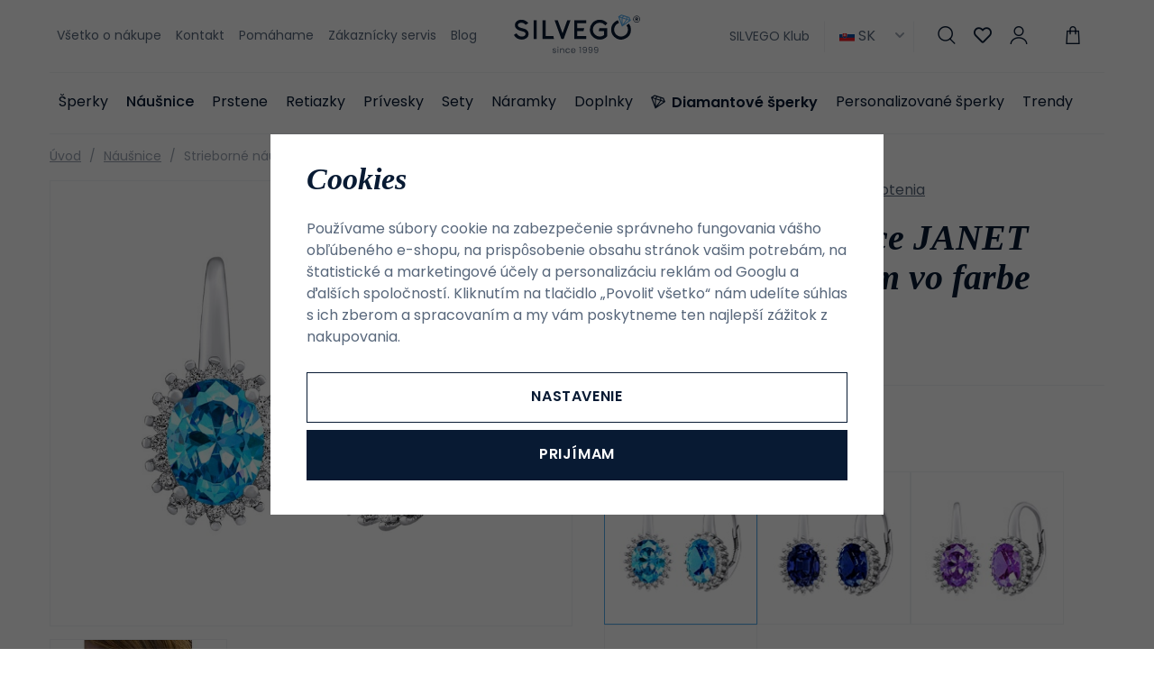

--- FILE ---
content_type: text/html; charset=UTF-8
request_url: https://www.silvego.sk/strieborne-nausnice-janet-s-modrym-zirkonom-vo-farbe-topazu_z555/
body_size: 29048
content:
<!DOCTYPE html>


                     
    
         
            
   
         
    
        
                
        
        

                                                

   
   
   


<html class="no-js lang-sk" lang="sk">
<head>
   <meta charset="utf-8">
   
      <meta name="author" content="SILVEGO">
   

   <meta name="web_author" content="wpj.cz">

   
      <meta name="description" content="Strieborné náušnice JANET s modrým zirkónom vo farbe topazu. Materiál: striebro o rýdzosti 925/1000 (Sterlingové striebro) Povrchová úprava: rhodiovaný povrch –">
   

         <meta name="viewport" content="width=device-width, initial-scale=1">
   
   <meta property="og:title" content="Strieborné náušnice JANET s modrým zirkónom vo farbe topazu - Silvego jewellery - český výrobca šperkov">
      
         <meta property="og:image" content="https://static.silvego.cz/data/tmp/108/2/652_108.jpg?1646227169_1">
   
   <meta property="og:url" content="https://www.silvego.sk/strieborne-nausnice-janet-s-modrym-zirkonom-vo-farbe-topazu_z555/">
   <meta property="og:type" content="website">

   
   

   
      <title>Strieborné náušnice JANET s modrým zirkónom vo farbe topazu - Silvego jewellery - český výrobca šperkov</title>
   

   
      
   <link rel="stylesheet" href="https://use.typekit.net/hpx2qdw.css">


      
         <link rel="stylesheet" href="https://static.silvego.cz/web/build/app.19830e9d.css">
         
      
   <link rel="stylesheet" href="https://static.silvego.cz/web/build/product.d2b57376.css">

   

   
         <link rel="canonical" href="https://www.silvego.sk/strieborne-nausnice-janet-s-modrym-zirkonom-vo-farbe-topazu_z555/">
   

   
               <meta name="robots" content="index, follow">
         

   
         

   
   <link rel="shortcut icon" href="/templates/images/favicon.ico">
   
   
   <link rel="apple-touch-icon" sizes="180x180" href="/templates/images/share/apple-touch-icon.png">
   <link rel="icon" type="image/png" sizes="32x32" href="/templates/images/share/favicon-32x32.png">
   <link rel="icon" type="image/png" sizes="16x16" href="/templates/images/share/favicon-16x16.png">
   <link rel="manifest" href="/templates/images/share/site.webmanifest">

   <link rel="search" href="/vyhladavanie/" type="text/html">

   <script src="https://static.silvego.cz/common/static/js/sentry-6.16.1.min.js"></script>

<script>
   Sentry.init({
      dsn: 'https://bdac53e35b1b4424b35eb8b76bcc2b1a@sentry.wpj.cz/9',
      allowUrls: [
         /www\.silvego\.sk\//
      ],
      denyUrls: [
         // Facebook flakiness
         /graph\.facebook\.com/i,
         // Facebook blocked
         /connect\.facebook\.net\/en_US\/all\.js/i,
         // Chrome extensions
         /extensions\//i,
         /^chrome:\/\//i,
         /kupshop\.local/i
      ],
      beforeSend(event) {
         if (!/FBA[NV]|PhantomJS|SznProhlizec/.test(window.navigator.userAgent)) {
            return event;
         }
      },
      ignoreErrors: [
         // facebook / ga + disabled cookies
         'fbq is not defined',
         'Can\'t find variable: fbq',
         '_gat is not defined',
         'AW is not defined',
         'Can\'t find variable: AW',
         'url.searchParams.get', // gtm koza
         // localstorage not working in incoginto mode in iOS
         'The quota has been exceeded',
         'QuotaExceededError',
         'Undefined variable: localStorage',
         'localStorage is null',
         'The operation is insecure',
         "Failed to read the 'localStorage'",
         "gtm_",
         "Can't find variable: glami",
      ]
   });

   Sentry.setTag("web", "prod_silvego_db");
   Sentry.setTag("wbpck", 1);
   Sentry.setTag("adm", 0);
   Sentry.setTag("tpl", "x");
   Sentry.setTag("sentry_v", "6.16.1");
</script>

   <script>
   window.wpj = window.wpj || {};
   wpj.onReady = wpj.onReady || [];
   wpj.jsShop = wpj.jsShop || {events:[]};

   window.dataLayer = window.dataLayer || [];
   function gtag() {
      window.dataLayer.push(arguments);
   }
   window.wpj.cookie_bar_send = true;

   wpj.getCookie = (sKey) => decodeURIComponent(
      document.cookie.replace(
         new RegExp(
            '(?:(?:^|.*;)\\s*' +
            encodeURIComponent(sKey).replace(/[\-\.\+\*]/g, '\\$&') +
            '\\s*\\=\\s*([^;]*).*$)|^.*$'
         ),
         '$1'
      )
   ) || null;

      var consents = wpj.getCookie('cookie-bar')?.split(',');

   if (!(consents instanceof Array)){
      consents = [];
   }

   consents_fields = {
      ad_storage: consents.includes('ad_storage') ? 'granted' : 'denied',
      ad_user_data: consents.includes('ad_storage') ? 'granted' : 'denied',
      ad_personalization: consents.includes('ad_storage') ? 'granted' : 'denied',
      personalization_storage: consents.includes('personalization_and_functionality_storage') ? 'granted' : 'denied',
      functionality_storage: 'granted',
      analytics_storage: consents.includes('analytics_storage') ? 'granted' : 'denied',
   };
   gtag('consent', 'default', consents_fields);

   gtag("set", "ads_data_redaction", true);

   dataLayer.push({
      'event': 'defaultConsent',
      'consents' : consents_fields,
      'version': 'v2'
   });
   </script>

<script>
   wpj.data = wpj.data || { };

      wpj.data.instagram = true;
   
   

   

   
</script>


   

         <meta name="google-site-verification" content="G_xeB32OxbXplsPUSejX38sLYNE_X9M94H98kayn1Us">
   
         <meta name="facebook-domain-verification" content="vaws0smw0w5c0unf7f5byd4n2pjuhf">
   
   
   
          

      

   

<script>page_data = {"page":{"language":"sk","title":"Strieborn\u00e9 n\u00e1u\u0161nice JANET s modr\u00fdm zirk\u00f3nom vo farbe topazu - Silvego jewellery - \u010desk\u00fd v\u00fdrobca \u0161perkov","path":"\/strieborne-nausnice-janet-s-modrym-zirkonom-vo-farbe-topazu_z555\/","currency":"EUR","currencyRate":24,"breadCrumbs":[{"id":"","name":"Home"},{"id":22,"name":"N\u00e1u\u0161nice"},{"id":"","name":"Strieborn\u00e9 n\u00e1u\u0161nice JANET s modr\u00fdm zirk\u00f3nom vo farbe topazu"}],"environment":"live","type":"product"},"resetRefferer":false,"event":"pageView","products":[{"id":555,"idProduct":555,"EAN":8596012224227,"code":"LPS0588EB","productCode":"LPS0588EB","hasVariations":false,"variationsIds":[],"idVariation":null,"variationCode":null,"variationName":null,"soldOut":null,"idAll":[],"categoryMain":[{"id":22,"name":"N\u00e1u\u0161nice"}],"categoryCurrent":[{"id":22,"name":"N\u00e1u\u0161nice"},{"id":"","name":"Strieborn\u00e9 n\u00e1u\u0161nice JANET s modr\u00fdm zirk\u00f3nom vo farbe topazu"}],"producer":"","campaigns":[],"name":"Strieborn\u00e9 n\u00e1u\u0161nice JANET s modr\u00fdm zirk\u00f3nom vo farbe topazu","vat":23,"price":36.99,"priceWithVat":45.5,"priceWithoutVat":36.99,"priceVat":8.49,"priceWithoutDiscount":36.99,"discount":0,"hasDiscount":false,"availability":"deliveryTime:0","url":"https:\/\/www.silvego.sk\/strieborne-nausnice-janet-s-modrym-zirkonom-vo-farbe-topazu_z555\/","imageUrl":"https:\/\/static.silvego.cz\/data\/tmp\/0\/2\/652_0.jpg?1646227169_1","position":1}],"once":false,"version":"v2"};page_data['page']['layout'] = window.innerWidth  > 991 ? 'web' : window.innerWidth > 543 ? 'tablet' : 'mobil';if (typeof userData === 'undefined') {var userData = wpj.getCookie('jsShopGtmUser');var userDataParsed = null;if(userData) {userDataParsed = JSON.parse(userData);wpj.onReady.push(function () {wpj.storage.cookies.removeItem('jsShopGtmUser');});} else {userData = localStorage.getItem('js-shop-gtm-user');if(userData) {userDataParsed = JSON.parse(userData).data;}}}if (userDataParsed) {page_data.user = userDataParsed;}dataLayer.push(page_data);</script><script src="https://static.silvego.cz/common/static/wpj/wpj.gtm.js?v2"></script><script>var urlParams = new URLSearchParams(window.location.search);var hash = location.href.split("#")[1] || urlParams.get('id_variation') || "";gtm_getDetailImpressions(hash, 'detailImpressions');</script><script>
              wpj.onReady.push(function () {
                 [ 'logout', 'registration', 'login', 'newsletter_subscribe'].forEach(function (type) {
                    let cookieValue = wpj.storage.cookies.getItem('gtm_'+type);

                    if (cookieValue === null) {
                       return;
                    }
                    wpj.storage.cookies.removeItem('gtm_'+type);

                    cookieValue = JSON.parse(cookieValue);

                    let valueData;
                    if (type === 'newsletter_subscribe') {
                       valueData = { ...cookieValue };
                       type = 'newsletterSubscribe';
                    } else if (cookieValue instanceof Array) {
                       valueData = { data: cookieValue };
                    } else {
                       valueData = { value: cookieValue };
                    }
                     window.dataLayer.push({
                        event: 'success' +  gtm_ucfirst(type),
                           ...valueData
                     });
                 });
              });
              function gtm_ucfirst(str) {
                   if (!str || typeof str !== 'string') return str;
                   return str.charAt(0).toUpperCase() + str.slice(1);
               }
           </script>      <!-- Google Tag Manager -->
   <script data-cookieconsent="ignore">(function(w,d,s,l,i) {w[l] = w[l] || [];w[l].push({'gtm.start': new Date().getTime(), event: 'gtm.js'});
         var f = d.getElementsByTagName(s)[0],j=d.createElement(s),dl=l != 'dataLayer' ? '&l=' + l : '';
         j.async = true;j.src='//www.googletagmanager.com/gtm.js?id=' + i + dl;f.parentNode.insertBefore(j, f);
      })(window, document, 'script', 'dataLayer', 'GTM-T9MHT5S');</script>
   <!-- End Google Tag Manager -->
</head>
<body >



<!-- Google Tag Manager -->
   <noscript>
       <iframe src="//www.googletagmanager.com/ns.html?id=GTM-T9MHT5S" height="0" width="0" style="display:none;visibility:hidden"></iframe>
   </noscript>
<!-- End Google Tag Manager -->


   
      

      <header class="header">
   <div class="container display-flex">
      <div class="header-burger header-icon">
         <a href="" data-toggle="burger">             <span class="fc icons_menu"></span>
         </a>
      </div>

      
<div class="header-menu">
    
   <ul class="">
                 <li class=" item-39">
             <a href="/vsetko-o-nakupe/" >
                 Všetko o nákupe
             </a>
                        </li>
                 <li class=" item-66">
             <a href="/kontakt/" >
                 Kontakt
             </a>
                        </li>
                 <li class=" item-76">
             <a href="/pomahame/" >
                 Pomáhame
             </a>
                        </li>
                 <li class=" item-68">
             <a href="/zakaznicky-servis/" >
                 Zákaznícky servis
             </a>
                        </li>
                 <li class=" item-57">
             <a href="/clanky/" >
                 Blog
             </a>
                        </li>
          </ul>

</div>


      <a href="/" title="Šperky Silvego - Internetový obchod so šperkami od roku 1999" class="logo">
         <img src="/templates/images/logo-claim.svg" alt="Šperky Silvego - Internetový obchod so šperkami od roku 1999" width="180" height="55">
      </a>

      <div class="header-icons" data-tooltip-wrapper>
                     <a class="b2b-link" href="/silvego-klub/">SILVEGO Klub</a>
                  
<div class="currencies">
   <span><img src="/common/static/images/flags/sk.svg" alt="sk" width="17"> SK<i class="fc icons_caret-down"></i></span>
   <ul>
                 <li>
             <a href="/change-language/at/">
                <img src="/common/static/images/flags/at.svg" loading="lazy" width="17" class="img-responsive" alt="">
                <span>AT</span>
             </a>
          </li>
                 <li>
             <a href="/change-language/cs/">
                <img src="/common/static/images/flags/cs.svg" loading="lazy" width="17" class="img-responsive" alt="">
                <span>CZ</span>
             </a>
          </li>
                 <li>
             <a href="/change-language/de/">
                <img src="/common/static/images/flags/de.svg" loading="lazy" width="17" class="img-responsive" alt="">
                <span>DE</span>
             </a>
          </li>
                 <li>
             <a href="/change-language/it/">
                <img src="/common/static/images/flags/it.svg" loading="lazy" width="17" class="img-responsive" alt="">
                <span>IT</span>
             </a>
          </li>
                 <li class="hidden">
             <a href="/change-language/sk/">
                <img src="/common/static/images/flags/sk.svg" loading="lazy" width="17" class="img-responsive" alt="">
                <span>SK</span>
             </a>
          </li>
          </ul>
</div>
         <div class="header-search header-icon">
            <a href="/vyhladavanie/" data-toggle="search">
               <span class="fc icons_search"></span>
            </a>
         </div>
         <div class="header-favorites header-icon" id="js-shop-favorites-info">
            <a href="/oblubene/" class="cart-signin">
               <span class="fc icons_heart"></span>
            </a>
         </div>
         <div class="header-login header-icon" id="js-shop-user">
            <a href="/prihlasenie/" class="cart-signin">
               <span class="fc icons_user"></span>
            </a>
         </div>
         <div class="header-cart header-icon" id="js-shop-cart-info">
   <a href="/kosik/" class='empty'>
      <span class='fc icons_cart'></span>
      <span class='price'></span>
   </a>
</div>

<div id="js-shop-cart">
</div>
      </div>
   </div>
   <div class="container header-sections">
          <ul class="level-0" data-sections="header"><li class="nav-item has-submenu" data-navitem="132"><a href="/katalog" class="nav-link">Šperky</a><div class="submenu"><div class="submenu-content"><div class="submenu-sections"><p class="h4">Kategórie</p><ul class="level-1"><li class="nav-item " data-navitem="162"><a href="/katalog/f/dámské" class="nav-link"><img class="section-img" data-src="https://static.silvego.cz/data/tmp/6/2/162_6.jpg?1754637322_1" alt="Dámské šperky" width="70" height="60" loading="lazy"><span>Dámské šperky</span></a></li><li class="nav-item " data-navitem="133"><a href="/katalog/f/panske" class="nav-link"><img class="section-img" data-src="https://static.silvego.cz/data/tmp/6/3/133_6.jpg?1754637425_1" alt="Pánske šperky" width="70" height="60" loading="lazy"><span>Pánske šperky</span></a></li><li class="nav-item " data-navitem="134"><a href="/katalog/f/detske/" class="nav-link"><img class="section-img" data-src="https://static.silvego.cz/data/tmp/6/4/134_6.jpg?1754637528_1" alt="Detské šperky" width="70" height="60" loading="lazy"><span>Detské šperky</span></a></li></ul><a class="btn-link" href="/katalog">Všetky Šperky</a></div><div class="submenu-campaigns"><p class="h4">Špeciálna ponuka</p><div class="flags submenu-flags"><a href="/novinky/"><span class="flag flag-new">Novinky</span></a><a href="/vypredaj/"><span class="flag flag-sale">Výpredaj</span></a></div></div></div><div class="submenu-side"><p class="h4">TOP produkt</p><div class="submenu-product"><a href="/strieborny-prsten-so-swarovski-zirconia_z76/" class="product-link"><div class="img"><img src="https://static.silvego.cz/data/tmp/2/3/173_2.jpg?1646227081_1" width="342" height="340" loading="lazy" class="img-responsive" alt="Strieborný prsteň so Swarovski® Zirconia"></div><div class="content"><p class="title"> Strieborný prsteň so Swarovski® Zirconia </p><p class="price"><strong> 49,50 € </strong></p></div></a></div></div></div></li><li class="nav-item has-submenu" data-navitem="22"><a href="/nausnice/" class="nav-link">Náušnice</a><div class="submenu"><div class="submenu-content"><div class="submenu-sections"><p class="h4">Kategórie</p><ul class="level-1"><li class="nav-item " data-navitem="32"><a href="/nausnice_k22/kostky_k32/" class="nav-link"><img class="section-img" data-src="https://static.silvego.cz/data/tmp/6/2/32_6.jpg?1671606517_1" alt="Kôstky" width="70" height="60" loading="lazy"><span>Kôstky</span></a></li><li class="nav-item " data-navitem="33"><a href="/nausnice_k22/visiace-nausnice_k33/" class="nav-link"><img class="section-img" data-src="https://static.silvego.cz/data/tmp/6/3/33_6.jpg?1678713570_1" alt="Visiaci" width="70" height="60" loading="lazy"><span>Visiaci</span></a></li><li class="nav-item " data-navitem="34"><a href="/nausnice_k22/retiazkove-nausnice_k34/" class="nav-link"><img class="section-img" data-src="https://static.silvego.cz/data/tmp/6/4/34_6.jpg?1749808002_1" alt="Retiazkové" width="70" height="60" loading="lazy"><span>Retiazkové</span></a></li><li class="nav-item " data-navitem="35"><a href="/nausnice_k22/kruhove-nausnice_k35/" class="nav-link"><img class="section-img" data-src="https://static.silvego.cz/data/tmp/6/5/35_6.jpg?1678711816_1" alt="Kruhové" width="70" height="60" loading="lazy"><span>Kruhové</span></a></li><li class="nav-item " data-navitem="36"><a href="/nausnice_k22/nausnice-na-jedno-ucho_k36/" class="nav-link"><img class="section-img" data-src="https://static.silvego.cz/data/tmp/6/6/36_6.jpg?1667215035_1" alt="Na jedno ucho" width="70" height="60" loading="lazy"><span>Na jedno ucho</span></a></li><li class="nav-item " data-navitem="37"><a href="/detske-nausnice/" class="nav-link"><img class="section-img" data-src="https://static.silvego.cz/data/tmp/6/7/37_6.jpg?1731341747_1" alt="Detské" width="70" height="60" loading="lazy"><span>Detské</span></a></li><li class="nav-item " data-navitem="96"><a href="/nausnice/" class="nav-link"><img class="section-img" data-src="https://static.silvego.cz/data/tmp/6/6/96_6.jpg?1735541314_1" alt="Ostatné" width="70" height="60" loading="lazy"><span>Ostatné</span></a></li><li class="nav-item " data-navitem="143"><a href="/nausnice_k22/zausnice_k143/" class="nav-link"><img class="section-img" data-src="https://static.silvego.cz/data/tmp/6/3/143_6.jpg?1726749234_1" alt="Záušnice" width="70" height="60" loading="lazy"><span>Záušnice</span></a></li></ul><a class="btn-link" href="/nausnice/">Všetky Náušnice</a></div><div class="submenu-campaigns"><p class="h4">Špeciálna ponuka</p><div class="flags submenu-flags"><a href="/novinky/"><span class="flag flag-new">Novinky</span></a><a href="/vypredaj/"><span class="flag flag-sale">Výpredaj</span></a></div></div></div><div class="submenu-side"><p class="h4">TOP produkt</p><div class="submenu-product"><a href="/strieborne-nausnice-s-cirym-swarovski-zirconia-7-mm_z1300/" class="product-link"><div class="img"><img src="https://static.silvego.cz/data/tmp/2/6/21176_2.jpg?1708323466_1" width="342" height="340" loading="lazy" class="img-responsive" alt="Strieborné náušnice s čírym Swarovski Zirconia 7 mm"></div><div class="content"><p class="title"> Strieborné náušnice s čírym Swarovski Zirconia 7 mm </p><p class="price"><strong> 62,00 € </strong></p></div></a></div></div></div></li><li class="nav-item has-submenu" data-navitem="23"><a href="/prstene/" class="nav-link">Prstene</a><div class="submenu"><div class="submenu-content"><div class="submenu-sections"><p class="h4">Kategórie</p><ul class="level-1"><li class="nav-item " data-navitem="38"><a href="/prstene_k23/zasnubne-prstene_k38/" class="nav-link"><img class="section-img" data-src="https://static.silvego.cz/data/tmp/6/8/38_6.jpg?1700648755_1" alt="Zásnubný" width="70" height="60" loading="lazy"><span>Zásnubný</span></a></li><li class="nav-item " data-navitem="39"><a href="/prstene_k23/snubne-prstene_k39/" class="nav-link"><img class="section-img" data-src="https://static.silvego.cz/data/tmp/6/9/39_6.jpg?1753296940_1" alt="Snubný" width="70" height="60" loading="lazy"><span>Snubný</span></a></li><li class="nav-item " data-navitem="40"><a href="/prsteny_k23/prsteny-s-kaminky_k40/" class="nav-link"><img class="section-img" data-src="https://static.silvego.cz/data/tmp/6/0/40_6.jpg?1700649179_1" alt="S kamienkami" width="70" height="60" loading="lazy"><span>S kamienkami</span></a></li><li class="nav-item " data-navitem="41"><a href="/prstene_k23/prstene-bez-kamienkov_k41/" class="nav-link"><img class="section-img" data-src="https://static.silvego.cz/data/tmp/6/1/41_6.jpg?1748855743_1" alt="Bez kamienkov" width="70" height="60" loading="lazy"><span>Bez kamienkov</span></a></li><li class="nav-item " data-navitem="42"><a href="/prstene_k23/prstene-s-perlou_k42/" class="nav-link"><img class="section-img" data-src="https://static.silvego.cz/data/tmp/6/2/42_6.jpg?1726749031_1" alt="S perlou" width="70" height="60" loading="lazy"><span>S perlou</span></a></li><li class="nav-item " data-navitem="43"><a href="/prsteny_k23/detske-prsteny_k43/" class="nav-link"><img class="section-img" data-src="https://static.silvego.cz/data/tmp/6/3/43_6.jpg?1750098532_1" alt="Detské" width="70" height="60" loading="lazy"><span>Detské</span></a></li><li class="nav-item " data-navitem="44"><a href="/prstene_k23/otvorene-prstene_k44/" class="nav-link"><img class="section-img" data-src="https://static.silvego.cz/data/tmp/6/4/44_6.jpg?1747722333_1" alt="Otvorené" width="70" height="60" loading="lazy"><span>Otvorené</span></a></li></ul><a class="btn-link" href="/prstene/">Všetky Prstene</a></div><div class="submenu-campaigns"><p class="h4">Špeciálna ponuka</p><div class="flags submenu-flags"><a href="/novinky/"><span class="flag flag-new">Novinky</span></a><a href="/vypredaj/"><span class="flag flag-sale">Výpredaj</span></a></div></div></div><div class="submenu-side"><p class="h4">TOP produkt</p><div class="submenu-product"><a href="/strieborny-prsten-so-swarovski-zirconia_z76/" class="product-link"><div class="img"><img src="https://static.silvego.cz/data/tmp/2/3/173_2.jpg?1646227081_1" width="342" height="340" loading="lazy" class="img-responsive" alt="Strieborný prsteň so Swarovski® Zirconia"></div><div class="content"><p class="title"> Strieborný prsteň so Swarovski® Zirconia </p><p class="price"><strong> 49,50 € </strong></p></div></a></div></div></div></li><li class="nav-item has-submenu" data-navitem="24"><a href="/retiazky/" class="nav-link">Retiazky</a><div class="submenu"><div class="submenu-content"><div class="submenu-sections"><p class="h4">Kategórie</p><ul class="level-1"><li class="nav-item " data-navitem="45"><a href="/retiazky_k24/retiazky-bez-privesku_k45/" class="nav-link"><img class="section-img" data-src="https://static.silvego.cz/data/tmp/6/5/45_6.jpg?1747728487_1" alt="Bez prívesku" width="70" height="60" loading="lazy"><span>Bez prívesku</span></a></li><li class="nav-item " data-navitem="46"><a href="/retiazky_k24/retiazky-s-priveskom_k46/" class="nav-link"><img class="section-img" data-src="https://static.silvego.cz/data/tmp/6/6/46_6.jpg?1750097719_1" alt="S príveskom" width="70" height="60" loading="lazy"><span>S príveskom</span></a></li><li class="nav-item " data-navitem="47"><a href="/retiazky_k24/nahrdelniky_k47/" class="nav-link"><img class="section-img" data-src="https://static.silvego.cz/data/tmp/6/7/47_6.jpg?1665572650_1" alt="Náhrdelníky" width="70" height="60" loading="lazy"><span>Náhrdelníky</span></a></li><li class="nav-item " data-navitem="48"><a href="/retiazky_k24/retiazky-na-nohu_k48/" class="nav-link"><img class="section-img" data-src="https://static.silvego.cz/data/tmp/6/8/48_6.jpg?1668775505_1" alt="Na nohu" width="70" height="60" loading="lazy"><span>Na nohu</span></a></li><li class="nav-item " data-navitem="50"><a href="/retiazky_k24/panske-retiazky_k50/" class="nav-link"><img class="section-img" data-src="https://static.silvego.cz/data/tmp/6/0/50_6.jpg?1667474616_1" alt="Pánske" width="70" height="60" loading="lazy"><span>Pánske</span></a></li></ul><a class="btn-link" href="/retiazky/">Všetky Retiazky</a></div><div class="submenu-campaigns"><p class="h4">Špeciálna ponuka</p><div class="flags submenu-flags"><a href="/novinky/"><span class="flag flag-new">Novinky</span></a><a href="/vypredaj/"><span class="flag flag-sale">Výpredaj</span></a></div></div></div><div class="submenu-side"><p class="h4">TOP produkt</p><div class="submenu-product"><a href="/strieborna-retiazka-nahrdelnik-pancr-3-3-mm_z305/" class="product-link"><div class="img"><img src="https://static.silvego.cz/data/tmp/2/2/402_2.jpg?1646227127_1" width="342" height="340" loading="lazy" class="img-responsive" alt="Strieborná retiazka/náhrdelník - Pancr 3,3 mm"></div><div class="content"><p class="title"> Strieborná retiazka/náhrdelník - Pancr 3,3 mm </p><p class="price"><strong> 54,00 € </strong></p></div></a></div></div></div></li><li class="nav-item has-submenu" data-navitem="25"><a href="/privesky/" class="nav-link">Prívesky</a><div class="submenu"><div class="submenu-content"><div class="submenu-sections"><p class="h4">Kategórie</p><ul class="level-1"><li class="nav-item " data-navitem="51"><a href="/privesky_k25/pismena_k51/" class="nav-link"><img class="section-img" data-src="https://static.silvego.cz/data/tmp/6/1/51_6.jpg?1750095411_1" alt="Písmená" width="70" height="60" loading="lazy"><span>Písmená</span></a></li><li class="nav-item " data-navitem="52"><a href="/privesky_k25/kriziky_k52/" class="nav-link"><img class="section-img" data-src="https://static.silvego.cz/data/tmp/6/2/52_6.jpg?1717509087_1" alt="Krížiky" width="70" height="60" loading="lazy"><span>Krížiky</span></a></li><li class="nav-item " data-navitem="53"><a href="/privesky_k25/anjel_k53/" class="nav-link"><img class="section-img" data-src="https://static.silvego.cz/data/tmp/6/3/53_6.jpg?1723031079_1" alt="Anjel" width="70" height="60" loading="lazy"><span>Anjel</span></a></li><li class="nav-item " data-navitem="54"><a href="/privesky_k25/symboly-napisy_k54/" class="nav-link"><img class="section-img" data-src="https://static.silvego.cz/data/tmp/6/4/54_6.jpg?1652078446_1" alt="Symboly / nápisy" width="70" height="60" loading="lazy"><span>Symboly / nápisy</span></a></li><li class="nav-item " data-navitem="55"><a href="/privesky_k25/srdce_k55/" class="nav-link"><img class="section-img" data-src="https://static.silvego.cz/data/tmp/6/5/55_6.jpg?1726749158_1" alt="Srdce" width="70" height="60" loading="lazy"><span>Srdce</span></a></li><li class="nav-item " data-navitem="56"><a href="/privesky_k25/zvierata_k56/" class="nav-link"><img class="section-img" data-src="https://static.silvego.cz/data/tmp/6/6/56_6.jpg?1748855818_1" alt="Zvieratá" width="70" height="60" loading="lazy"><span>Zvieratá</span></a></li><li class="nav-item " data-navitem="57"><a href="/privesky_k25/prirodne-stromy-zivota_k57/" class="nav-link"><img class="section-img" data-src="https://static.silvego.cz/data/tmp/6/7/57_6.jpg?1749806707_1" alt="Prírodné / stromy života" width="70" height="60" loading="lazy"><span>Prírodné / stromy života</span></a></li><li class="nav-item " data-navitem="58"><a href="/privesky_k25/sport_k58/" class="nav-link"><img class="section-img" data-src="https://static.silvego.cz/data/tmp/6/8/58_6.jpg?1748858866_1" alt="Šport" width="70" height="60" loading="lazy"><span>Šport</span></a></li><li class="nav-item " data-navitem="59"><a href="/privesky_k25/medailonky_k59/" class="nav-link"><img class="section-img" data-src="https://static.silvego.cz/data/tmp/6/9/59_6.jpg?1717507816_1" alt="Medailónky" width="70" height="60" loading="lazy"><span>Medailónky</span></a></li><li class="nav-item " data-navitem="60"><a href="/privesky_k25/znamenie-zverokruhu_k60/" class="nav-link"><img class="section-img" data-src="https://static.silvego.cz/data/tmp/6/0/60_6.jpg?1747221422_1" alt="Znamenie zverokruhu" width="70" height="60" loading="lazy"><span>Znamenie zverokruhu</span></a></li><li class="nav-item " data-navitem="61"><a href="/privesky_k25/dopravne-prostriedky_k61/" class="nav-link"><img class="section-img" data-src="https://static.silvego.cz/data/tmp/6/1/61_6.jpg?1748859324_1" alt="Dopravné prostriedky" width="70" height="60" loading="lazy"><span>Dopravné prostriedky</span></a></li><li class="nav-item " data-navitem="62"><a href="/privesky_k25/hudba_k62/" class="nav-link"><img class="section-img" data-src="https://static.silvego.cz/data/tmp/6/2/62_6.jpg?1652079168_1" alt="Hudba" width="70" height="60" loading="lazy"><span>Hudba</span></a></li><li class="nav-item " data-navitem="63"><a href="/privesky_k25/bez-zaradenia_k63/" class="nav-link"><img class="section-img" data-src="https://static.silvego.cz/data/tmp/6/3/63_6.jpg?1748859662_1" alt="Bez zaradenia" width="70" height="60" loading="lazy"><span>Bez zaradenia</span></a></li></ul><a class="btn-link" href="/privesky/">Všetky Prívesky</a></div><div class="submenu-campaigns"><p class="h4">Špeciálna ponuka</p><div class="flags submenu-flags"><a href="/novinky/"><span class="flag flag-new">Novinky</span></a><a href="/vypredaj/"><span class="flag flag-sale">Výpredaj</span></a></div></div></div><div class="submenu-side"><p class="h4">TOP produkt</p><div class="submenu-product"><a href="/strieborny-privesok-hokejka_z1795/" class="product-link"><div class="img"><img src="https://static.silvego.cz/data/tmp/2/9/1889_2.jpg?1646227349_1" width="342" height="340" loading="lazy" class="img-responsive" alt="Strieborný prívesok hokejka"></div><div class="content"><p class="title"> Strieborný prívesok hokejka </p><p class="price"><strong> 20,50 € </strong></p></div></a></div></div></div></li><li class="nav-item has-submenu" data-navitem="26"><a href="/sety_k26/" class="nav-link">Sety</a><div class="submenu"><div class="submenu-content"><div class="submenu-sections"><p class="h4">Kategórie</p><ul class="level-1"><li class="nav-item " data-navitem="64"><a href="/sety_k26/sety-bez-kamena_k64/" class="nav-link"><img class="section-img" data-src="https://static.silvego.cz/data/tmp/6/4/64_6.jpg?1747727367_1" alt="Bez kameňa" width="70" height="60" loading="lazy"><span>Bez kameňa</span></a></li><li class="nav-item " data-navitem="65"><a href="/sety_k26/sety-s-kamenom_k65/" class="nav-link"><img class="section-img" data-src="https://static.silvego.cz/data/tmp/6/5/65_6.jpg?1747725870_1" alt="S kameňom" width="70" height="60" loading="lazy"><span>S kameňom</span></a></li><li class="nav-item " data-navitem="66"><a href="/sety_k26/sety-s-perlou_k66/" class="nav-link"><img class="section-img" data-src="https://static.silvego.cz/data/tmp/6/6/66_6.jpg?1747724248_1" alt="S perlou" width="70" height="60" loading="lazy"><span>S perlou</span></a></li><li class="nav-item " data-navitem="67"><a href="/sety_k26/detske-sety_k67/" class="nav-link"><img class="section-img" data-src="https://static.silvego.cz/data/tmp/6/7/67_6.jpg?1747727907_1" alt="Detské" width="70" height="60" loading="lazy"><span>Detské</span></a></li><li class="nav-item " data-navitem="68"><a href="/sety_k26/panske-sety_k68/" class="nav-link"><img class="section-img" data-src="https://static.silvego.cz/data/tmp/6/8/68_6.jpg?1747727561_1" alt="Pánske" width="70" height="60" loading="lazy"><span>Pánske</span></a></li></ul><a class="btn-link" href="/sety_k26/">Všetky Sety</a></div><div class="submenu-campaigns"><p class="h4">Špeciálna ponuka</p><div class="flags submenu-flags"><a href="/novinky/"><span class="flag flag-new">Novinky</span></a><a href="/vypredaj/"><span class="flag flag-sale">Výpredaj</span></a></div></div></div><div class="submenu-side"><p class="h4">TOP produkt</p><div class="submenu-product"><a href="/strieborna-suprava-sperkov-monaco-nausnice-a-privesok-so-syntetickym-zafirom_z645/" class="product-link"><div class="img"><img src="https://static.silvego.cz/data/tmp/2/2/742_2.jpg?1646227183_1" width="342" height="340" loading="lazy" class="img-responsive" alt="Strieborná súprava šperkov MONACO náušnice a prívesok so syntetickým zafírom"></div><div class="content"><p class="title"> Strieborná súprava šperkov MONACO náušnice a prívesok so syntetickým zafírom </p><p class="price"><strong> 58,00 € </strong></p></div></a></div></div></div></li><li class="nav-item has-submenu" data-navitem="27"><a href="/naramky/" class="nav-link">Náramky</a><div class="submenu"><div class="submenu-content"><div class="submenu-sections"><p class="h4">Kategórie</p><ul class="level-1"><li class="nav-item " data-navitem="71"><a href="/naramky_k27/detske-naramky_k71/" class="nav-link"><img class="section-img" data-src="https://static.silvego.cz/data/tmp/6/1/71_6.jpg?1749807831_1" alt="Detské" width="70" height="60" loading="lazy"><span>Detské</span></a></li><li class="nav-item " data-navitem="72"><a href="/naramky_k27/panske-naramky_k72/" class="nav-link"><img class="section-img" data-src="https://static.silvego.cz/data/tmp/6/2/72_6.jpg?1678707240_1" alt="Pánske" width="70" height="60" loading="lazy"><span>Pánske</span></a></li><li class="nav-item " data-navitem="164"><a href="/naramky_k27/textilne-naramky_k164/" class="nav-link"><img class="section-img" data-src="https://static.silvego.cz/data/tmp/6/4/164_6.jpg?1733997397_1" alt="Textilné" width="70" height="60" loading="lazy"><span>Textilné</span></a></li></ul><a class="btn-link" href="/naramky/">Všetky Náramky</a></div><div class="submenu-campaigns"><p class="h4">Špeciálna ponuka</p><div class="flags submenu-flags"><a href="/novinky/"><span class="flag flag-new">Novinky</span></a><a href="/vypredaj/"><span class="flag flag-sale">Výpredaj</span></a></div></div></div><div class="submenu-side"><p class="h4">TOP produkt</p><div class="submenu-product"><a href="/pansky-naramok-curb-pancr-z-chirurgickej-ocele-6-mm-pozlateny-14k-zlatom_z4448/" class="product-link"><div class="img"><img src="https://static.silvego.cz/data/tmp/2/0/21190_2.jpg?1709108879_1" width="342" height="340" loading="lazy" class="img-responsive" alt="Pánsky náramok CURB PANCR z chirurgickej ocele 6 mm pozlátený 14k zlatom"></div><div class="content"><p class="title"> Pánsky náramok CURB PANCR z chirurgickej ocele 6 mm pozlátený 14k zlatom </p><p class="price"><strong> 27,00 € </strong></p></div></a></div></div></div></li><li class="nav-item has-submenu" data-navitem="28"><a href="/doplnky_k28/" class="nav-link">Doplnky</a><div class="submenu"><div class="submenu-content"><div class="submenu-sections"><p class="h4">Kategórie</p><ul class="level-1"><li class="nav-item " data-navitem="100"><a href="/darkove_poukazy/" class="nav-link"><img class="section-img" data-src="https://static.silvego.cz/data/tmp/6/0/100_6.jpg?1749804866_1" alt="Darčekové poukazy" width="70" height="60" loading="lazy"><span>Darčekové poukazy</span></a></li><li class="nav-item " data-navitem="73"><a href="/doplnky_k28/sperkovnica_k73/" class="nav-link"><img class="section-img" data-src="https://static.silvego.cz/data/tmp/6/3/73_6.jpg?1749804926_1" alt="Šperkovnica" width="70" height="60" loading="lazy"><span>Šperkovnica</span></a></li><li class="nav-item " data-navitem="74"><a href="/doplnky_k28/nahradne-diely_k74/" class="nav-link"><img class="section-img" data-src="https://static.silvego.cz/data/tmp/6/4/74_6.jpg?1748860090_1" alt="Náhradné diely" width="70" height="60" loading="lazy"><span>Náhradné diely</span></a></li><li class="nav-item " data-navitem="77"><a href="/doplnky_k28/doplnky-na-udrzbu-sperkov_k77/" class="nav-link"><img class="section-img" data-src="https://static.silvego.cz/data/tmp/6/7/77_6.jpg?1750097890_1" alt="Údržba šperkov" width="70" height="60" loading="lazy"><span>Údržba šperkov</span></a></li><li class="nav-item " data-navitem="146"><a href="/doplnky_k28/brosna_k146/" class="nav-link"><img class="section-img" data-src="https://static.silvego.cz/data/tmp/6/6/146_6.jpg?1756402314_1" alt="Brošňa" width="70" height="60" loading="lazy"><span>Brošňa</span></a></li><li class="nav-item " data-navitem="165"><a href="/doplnky_k28/pouzdra-na-platebni-karty_k165/" class="nav-link"><img class="section-img" data-src="https://static.silvego.cz/data/tmp/6/5/165_6.jpg?1750095665_1" alt="Pouzdra" width="70" height="60" loading="lazy"><span>Pouzdra</span></a></li></ul><a class="btn-link" href="/doplnky_k28/">Všetky Doplnky</a></div><div class="submenu-campaigns"><p class="h4">Špeciálna ponuka</p><div class="flags submenu-flags"><a href="/novinky/"><span class="flag flag-new">Novinky</span></a><a href="/vypredaj/"><span class="flag flag-sale">Výpredaj</span></a></div></div></div><div class="submenu-side"><p class="h4">TOP produkt</p><div class="submenu-product"><a href="/merac-prstov-na-urcenie-velkosti-prstena_z2112/" class="product-link"><div class="img"><img src="https://static.silvego.cz/data/tmp/2/7/20517_2.jpg?1701078818_1" width="342" height="340" loading="lazy" class="img-responsive" alt="Merač prstov na určenie veľkosti prsteňa"></div><div class="content"><p class="title"> Merač prstov na určenie veľkosti prsteňa </p><p class="price"><strong> 1,00 € </strong></p></div></a></div></div></div></li><li class="nav-item has-submenu" data-navitem="29"><a href="/diamantove_sperky/" class="nav-link diamond-link">Diamantové šperky</a><div class="submenu"><div class="submenu-content"><div class="submenu-sections"><p class="h4">Kategórie</p><ul class="level-1"><li class="nav-item " data-navitem="78"><a href="/diamantove-sperky_k29/diamantove-nausnice_k78/" class="nav-link"><img class="section-img" data-src="https://static.silvego.cz/data/tmp/6/8/78_6.jpg?1697701935_1" alt="Diamantové náušnice" width="70" height="60" loading="lazy"><span>Diamantové náušnice</span></a></li><li class="nav-item " data-navitem="79"><a href="/diamantove_sperky/diamantove_nahrdelniky/" class="nav-link"><img class="section-img" data-src="https://static.silvego.cz/data/tmp/6/9/79_6.jpg?1697701998_1" alt="Diamantové náhrdelníky" width="70" height="60" loading="lazy"><span>Diamantové náhrdelníky</span></a></li><li class="nav-item " data-navitem="144"><a href="/diamantove-sperky_k29/diamantove-privesky_k144/" class="nav-link"><img class="section-img" data-src="https://static.silvego.cz/data/tmp/6/4/144_6.jpg?1712069087_1" alt="Diamantové prívesky" width="70" height="60" loading="lazy"><span>Diamantové prívesky</span></a></li><li class="nav-item has-submenu" data-navitem="149"><a href="/diamantove_sperky/diamantove_prsteny/" class="nav-link"><img class="section-img" data-src="https://static.silvego.cz/data/tmp/6/9/149_6.jpg?1710253197_1" alt="Diamantové prstene" width="70" height="60" loading="lazy"><span>Diamantové prstene</span></a><ul class="level-2"><li class="nav-item " data-navitem="157"><a href="/diamantove_sperky/diamantove_prsteny/snubni_diamantove_prsteny/" class="nav-link"><img class="section-img" data-src="https://static.silvego.cz/data/tmp/6/7/157_6.jpg?1692785911_1" alt="Snubný" width="70" height="60" loading="lazy"><span>Snubný</span></a></li><li class="nav-item " data-navitem="158"><a href="/diamantove_sperky/diamantove_prsteny/zasnubni_diamantove_prsteny/" class="nav-link"><img class="section-img" data-src="https://static.silvego.cz/data/tmp/6/8/158_6.jpg?1693204712_1" alt="Zásnubný" width="70" height="60" loading="lazy"><span>Zásnubný</span></a></li></ul></li><li class="nav-item " data-navitem="153"><a href="/diamantove_sperky/diamantove_naramky/" class="nav-link"><img class="section-img" data-src="https://static.silvego.cz/data/tmp/6/3/153_6.jpg?1697702070_1" alt="Diamantové náramky" width="70" height="60" loading="lazy"><span>Diamantové náramky</span></a></li></ul><a class="btn-link" href="/diamantove_sperky/">Všetky Diamantové šperky</a></div><div class="submenu-campaigns"><p class="h4">Špeciálna ponuka</p><div class="flags submenu-flags"><a href="/novinky/"><span class="flag flag-new">Novinky</span></a><a href="/vypredaj/"><span class="flag flag-sale">Výpredaj</span></a></div></div></div><div class="submenu-side"><p class="h4">TOP produkt</p><div class="submenu-product"><a href="/snubny-strieborny-prsten-glamis-s-diamantom-0-03-ct_z3621/" class="product-link"><div class="img"><img src="https://static.silvego.cz/data/tmp/2/3/17403_2.jpg?1677053225_1" width="342" height="340" loading="lazy" class="img-responsive" alt="Snubný strieborný prsteň GLAMIS s diamantom 0,03 ct"></div><div class="content"><p class="title"> Snubný strieborný prsteň GLAMIS s diamantom 0,03 ct </p><p class="price"><strong> 191,50 € </strong></p></div></a></div></div></div></li><li class="nav-item " data-navitem="30"><a href="/personalizovane-sperky_k30/" class="nav-link">Personalizované šperky</a></li><li class="nav-item has-submenu" data-navitem="31"><a href="/trendy_k31/" class="nav-link">Trendy</a><div class="submenu"><div class="submenu-content"><div class="submenu-sections"><p class="h4">Kategórie</p><ul class="level-1"><li class="nav-item " data-navitem="80"><a href="/trendy_k31/laska_k80/" class="nav-link"><img class="section-img" data-src="https://static.silvego.cz/data/tmp/6/0/80_6.jpg?1747721917_1" alt="Láska" width="70" height="60" loading="lazy"><span>Láska</span></a></li><li class="nav-item " data-navitem="81"><a href="/trendy_k31/krizik_k81/" class="nav-link"><img class="section-img" data-src="https://static.silvego.cz/data/tmp/6/1/81_6.jpg?1724665627_1" alt="Krížik" width="70" height="60" loading="lazy"><span>Krížik</span></a></li><li class="nav-item " data-navitem="82"><a href="/trendy_k31/anjel_k82/" class="nav-link"><img class="section-img" data-src="https://static.silvego.cz/data/tmp/6/2/82_6.jpg?1750097175_1" alt="Anjel" width="70" height="60" loading="lazy"><span>Anjel</span></a></li><li class="nav-item " data-navitem="83"><a href="/trendy_k31/znamenie-zverokruhu_k83/" class="nav-link"><img class="section-img" data-src="https://static.silvego.cz/data/tmp/6/3/83_6.jpg?1747829199_1" alt="Znamenie zverokruhu" width="70" height="60" loading="lazy"><span>Znamenie zverokruhu</span></a></li><li class="nav-item " data-navitem="84"><a href="/trendy_k31/prirodne_k84/" class="nav-link"><img class="section-img" data-src="https://static.silvego.cz/data/tmp/6/4/84_6.jpg?1747724526_1" alt="Prírodné" width="70" height="60" loading="lazy"><span>Prírodné</span></a></li><li class="nav-item " data-navitem="85"><a href="/trendy_k31/strom-zivota_k85/" class="nav-link"><img class="section-img" data-src="https://static.silvego.cz/data/tmp/6/5/85_6.jpg?1750096678_1" alt="Strom života" width="70" height="60" loading="lazy"><span>Strom života</span></a></li><li class="nav-item " data-navitem="86"><a href="/trendy_k31/zvierata_k86/" class="nav-link"><img class="section-img" data-src="https://static.silvego.cz/data/tmp/6/6/86_6.jpg?1747724966_1" alt="Zvieratá" width="70" height="60" loading="lazy"><span>Zvieratá</span></a></li><li class="nav-item " data-navitem="87"><a href="/trendy_k31/sport_k87/" class="nav-link"><img class="section-img" data-src="https://static.silvego.cz/data/tmp/6/7/87_6.jpg?1747722902_1" alt="Šport" width="70" height="60" loading="lazy"><span>Šport</span></a></li><li class="nav-item " data-navitem="88"><a href="/trendy_k31/nekonecno_k88/" class="nav-link"><img class="section-img" data-src="https://static.silvego.cz/data/tmp/6/8/88_6.jpg?1724666389_1" alt="Nekonečno" width="70" height="60" loading="lazy"><span>Nekonečno</span></a></li><li class="nav-item " data-navitem="89"><a href="/trendy_k31/priatelstvo_k89/" class="nav-link"><img class="section-img" data-src="https://static.silvego.cz/data/tmp/6/9/89_6.jpg?1750096330_1" alt="Priateľstvo" width="70" height="60" loading="lazy"><span>Priateľstvo</span></a></li><li class="nav-item " data-navitem="90"><a href="/trendy_k31/symboly_k90/" class="nav-link"><img class="section-img" data-src="https://static.silvego.cz/data/tmp/6/0/90_6.jpg?1747728768_1" alt="Symboly" width="70" height="60" loading="lazy"><span>Symboly</span></a></li><li class="nav-item " data-navitem="91"><a href="/trendy_k31/perly_k91/" class="nav-link"><img class="section-img" data-src="https://static.silvego.cz/data/tmp/6/1/91_6.jpg?1747725475_1" alt="Perly" width="70" height="60" loading="lazy"><span>Perly</span></a></li><li class="nav-item " data-navitem="92"><a href="/trendy_k31/zima-vianoce_k92/" class="nav-link"><img class="section-img" data-src="https://static.silvego.cz/data/tmp/6/2/92_6.jpg?1662976267_1" alt="Zima / Vianoce" width="70" height="60" loading="lazy"><span>Zima / Vianoce</span></a></li><li class="nav-item " data-navitem="93"><a href="/trendy_k31/dopravne-prostriedky_k93/" class="nav-link"><img class="section-img" data-src="https://static.silvego.cz/data/tmp/6/3/93_6.jpg?1647938377_1" alt="Dopravné prostriedky" width="70" height="60" loading="lazy"><span>Dopravné prostriedky</span></a></li><li class="nav-item " data-navitem="94"><a href="/trendy_k31/hudba_k94/" class="nav-link"><img class="section-img" data-src="https://static.silvego.cz/data/tmp/6/4/94_6.jpg?1647938399_1" alt="Hudba" width="70" height="60" loading="lazy"><span>Hudba</span></a></li></ul><a class="btn-link" href="/trendy_k31/">Všetky Trendy</a></div><div class="submenu-campaigns"><p class="h4">Špeciálna ponuka</p><div class="flags submenu-flags"><a href="/novinky/"><span class="flag flag-new">Novinky</span></a><a href="/vypredaj/"><span class="flag flag-sale">Výpredaj</span></a></div></div></div><div class="submenu-side"><p class="h4">TOP produkt</p><div class="submenu-product"><a href="/strieborne-nausnice-kostky-nezabudky-svetlo-modre-s-brilliance-zirconia-damske-aj-detske_z726/" class="product-link"><div class="img"><img src="https://static.silvego.cz/data/tmp/2/3/823_2.jpg?1646227194_1" width="342" height="340" loading="lazy" class="img-responsive" alt="Strieborné náušnice kôstky nezábudky svetlo modré s Brilliance Zirconia dámske aj detské"></div><div class="content"><p class="title"> Strieborné náušnice kôstky nezábudky svetlo modré s Brilliance Zirconia dámske aj detské </p><p class="price"><strong> 45,50 € </strong></p></div></a></div></div></div></li></ul> 

   <script>
      wpj.onReady.push(function () {
                           $('[data-sections="header"] [data-navitem="' + 22 +'"]').addClass('active');
                        });
   </script>

   </div>
</header>
<div class="container">
   <div class="header-search-outer">
      <div class="header-search-inner" data-search-form>
         <form method="get" action="/vyhladavanie/">
            <input type="text" name="search" value="" maxlength="100" class="form-control autocomplete-control"
                   placeholder="Hľadaný výraz" autocomplete="off" data-search-input>
            <button name="submit" type="submit" value="Hľadať" class="btn btn-primary btn-block"><span class="fc icons_search"></span></button>
            <button class="search-toggle" data-toggle="search"><i class="fc icons_close"></i></button>
         </form>
      </div>
   </div>

   
   <script id="productSearch" type="text/x-dot-template">
            <div class="autocomplete-inner">
         
         {{? it.items.Produkty || it.items.Kategorie || it.items.Vyrobci || it.items.Clanky }}


         <div class="autocomplete-products">
            {{? it.items.Kategorie }}
            <div class="autocomplete-categories">
               
               <p class="title-default">Kategórie</p>
               
               <ul>
                  {{~it.items.Kategorie.items :item :index}}
                  <li data-autocomplete-item="section">
                     {{? item.photo_src}}
                     <img src="{{=item.photo_src}}" alt="{{=item.label}}">
                     {{??}}
                     <img src="https://static.silvego.cz/data/tmp/2/0/0_2.jpg?_1" alt="{{=item.label}}">
                     {{?}}
                     <a href="/presmerovat/?type=category&id={{=item.id}}">{{=item.name}}</a>
                  </li>
                  {{~}}
               </ul>
            </div>
            {{?}}
            {{? it.items.Produkty }}
            <div class="autocomplete-products-inner">
               
               <p class="title-default">Tovary</p>
               
               <ul>
                  {{~it.items.Produkty.items :item :index}}
                  <li data-autocomplete-item="product">
                     <a href="/presmerovat/?type=product&id={{=item.id}}">
                        {{? item.image }}
                        <img src="{{=item.image}}" alt="{{=item.label}}">
                        {{??}}
                        <img src="https://static.silvego.cz/data/tmp/2/0/0_2.jpg?_1" alt="{{=item.label}}">
                        {{?}}
                        <div class="title-wrapper">
                           <span class="title">{{=item.label}}</span>
                           {{? item.price }}
                           <span class="price">{{=item.price}}</span>
                           {{?}}
                        </div>
                     </a>
                  </li>
                  {{~}}
               </ul>
            </div>
            {{?}}
         </div>

         {{? it.items.Produkty }}
         <div class="autocomplete-top-product">
            <p class="title-default">TOP produkt</p>
            <ul>
               {{~it.items.Produkty.items :item :index}}
               <li data-autocomplete-item="product">
                  <a href="/presmerovat/?type=product&id={{=item.id}}">
                     {{? item.image }}
                     <img src="{{=item.image}}" alt="{{=item.label}}" class="img-responsive">
                     {{??}}
                     <img src="https://static.silvego.cz/data/tmp/2/0/0_2.jpg?_1" class="img-responsive" alt="{{=item.label}}">
                     {{?}}
                     <div class="title-wrapper">
                        <span class="title">{{=item.label}}</span>
                        {{? item.price }}
                        <span class="price">{{=item.price}}</span>
                        {{?}}
                     </div>
                  </a>
               </li>
               {{~}}
            </ul>
         </div>
         {{?}}

         {{? it.items.Clanky }}
         <div class="autocomplete-side">
            <div class="autocomplete-categories">
               <p class="title-default">Blog</p>
               <ul>
                  {{~it.items.Clanky.items :item :index}}
                  <li data-autocomplete-item="section">
                     {{? item.photo }}
                     <img src="{{=item.photo}}" alt="{{=item.label}}" class="img-responsive">
                     {{??}}
                     <img src="https://static.silvego.cz/data/tmp/2/0/0_2.jpg?_1" class="img-responsive" alt="{{=item.label}}">
                     {{?}}
                     <a href="/presmerovat/?type=article&id={{=item.id}}"><span class="h6">{{=item.label}}</span></a>
                  </li>
                  {{~}}
               </ul>
            </div>

            
         </div>
         {{?}}
         
         <div class="ac-showall" data-autocomplete-item="show-all">
            <a href="" class="btn btn-primary btn-block">Všetky výsledky</a>
         </div>
         
      {{??}}
         <div class="autocomplete-noresult">
            <p>
               
               Žiadny výsledok
               
            </p>
         </div>
         {{?}}
         
      </div>
   </script>



      <script>
      
      
      var lb = '';
      var lb_enabled = 'N';
      if (lb_enabled == 'A') {
         lb_enabled = 'N';
      }
      lb_enabled = (lb_enabled == 'Y');
      wpj.onReady.push(function() {
         if (!lb_enabled || wpj.storage.cookies.getItem('convert_lb_disable')) { // AB test
            $('[data-search-input]').productSearch();
         } else {
            $('[data-search-input]').productSearchLuigi({
               trackerId: lb,
               preload: "/_shop/search-preload-luigisbox/",
                           });
         }
      });
            
   </script>


</div>
   
   
         
   <main class="main product-main" data-tabs="product-tabs">
      <div class="container product-top">
         
   <ul class="breadcrumbs ">
                           <li><a href="/" title="Späť na úvod">Úvod</a></li>
                                       <li><a href="/nausnice/" title="Späť na Náušnice">Náušnice</a></li>
                                       <li class="active">Strieborné náušnice JANET s modrým zirkónom vo farbe topazu</li>
                     </ul>


         <div class="row">
            <div class="col-xxs-12 col-lg-6 column-left">
               

   <link rel="preload" href="https://static.silvego.cz/data/tmp/3/2/652_3.jpg?1646227169_1" as="image">


<div class="product-gallery" data-gallery-wrapper>
   <div class="product-photo-main">
      <div id="product-main-photo">
                  <a href="https://static.silvego.cz/data/tmp/0/2/652_0.jpg?1646227169_1"
            data-rel="gallery" data-href="https://static.silvego.cz/data/tmp/0/2/652_0.jpg?1646227169_1" data-main-img-link>
            <img src="https://static.silvego.cz/data/tmp/3/2/652_3.jpg?1646227169_1"
                 data-src="https://static.silvego.cz/data/tmp/3/2/652_3.jpg?1646227169_1"
                 alt="Strieborné náušnice JANET s modrým zirkónom vo farbe topazu"
                 class="img-responsive " data-main-img
                 width="823" height="702">
         </a>
                                                                                                      <a href="https://static.silvego.cz/data/tmp/0/7/9747_0.jpg?1647429705_1" class="gallery-f" data-rel="gallery-f">
                     <img src="/templates/images/logo.svg" data-src="https://static.silvego.cz/data/tmp/3/7/9747_3.jpg?1647429705_1"
                          alt="Strieborné náušnice JANET s modrým zirkónom vo farbe topazu"
                          class="img-responsive tns-lazy-img"
                          width="823" height="702">
                  </a>
                                          </div>
      <div id="photo-nav-container">
         <button data-nav="0" aria-controls="product-main-photo" data-src="https://static.silvego.cz/data/tmp/3/2/652_3.jpg?1646227169_1"></button>
                     <button data-nav="1" aria-controls="product-main-photo" data-src="https://static.silvego.cz/data/tmp/3/7/9747_3.jpg?1647429705_1"></button>
               </div>
   </div>

                     <div class="product-photos">
         <div id="product-gallery">
                                                                                          <a href="https://static.silvego.cz/data/tmp/0/7/9747_0.jpg?1647429705_1" data-rel="gallery">
                  <img src="https://static.silvego.cz/data/tmp/4/7/9747_4.jpg?1647429705_1" data-src="https://static.silvego.cz/data/tmp/4/7/9747_4.jpg?1647429705_1"
                       alt="Strieborné náušnice JANET s modrým zirkónom vo farbe topazu"
                       class="img-responsive "
                       width="265" height="243">
               </a>
                                    </div>
      </div>
   </div>
                  


   <a href="/ucet/oblibene/pridat/555" class="btn btn-fav cart-signin"
            title="Pridať medzi obľúbené" rel="nofollow"
       data-signin-next="/ucet/oblibene/pridat/555">
      <span class="fc icons_heart"></span> 
   </a>
               <div class="product-flags product-flags-resp flags">
                                    
                                                                                              </div>

            </div>

            <div class="col-xxs-12 col-lg-6 col-xxl-5 column-right pull-right title-column">
               
               <div class="product-code-wrapper">
                  <div data-reload="variation-2">
         <span>Kód: LPS0588EB</span>
   </div>


                                       <div class="no-reviews">
                        <div class="review-stars">
                                                         <i class="fc icons_star_empty"></i>
                                                         <i class="fc icons_star_empty"></i>
                                                         <i class="fc icons_star_empty"></i>
                                                         <i class="fc icons_star_empty"></i>
                                                         <i class="fc icons_star_empty"></i>
                                                   </div>
                        <a class="reviews-count">
                           Bez hodnotenia</a>
                     </div>
                  
               </div>

               <h1>Strieborné náušnice JANET s modrým zirkónom vo farbe topazu</h1>

            </div>

            <div class="col-xxs-12 col-lg-6 col-xxl-5 column-right pull-right">

               <p class="annotation"></p>

                                 <hr>
               
                                                                           
                                             <div class="collections-wrapper">
                                 <h2 class="h3">Farebné varianty </h2>
   <div class="product-collections"
                 data-tracking-view='{"_clear":true,"event":"productsImpressions","impressions":{"products":[{"id":555,"idProduct":555,"EAN":8596012224227,"code":"LPS0588EB","productCode":"LPS0588EB","hasVariations":false,"variationsIds":[],"idVariation":null,"variationCode":null,"variationName":null,"soldOut":null,"idAll":[],"categoryMain":[{"id":22,"name":"N\u00e1u\u0161nice"}],"categoryCurrent":[{"id":22,"name":"N\u00e1u\u0161nice"},{"id":"","name":"Strieborn\u00e9 n\u00e1u\u0161nice JANET s modr\u00fdm zirk\u00f3nom vo farbe topazu"}],"producer":"","campaigns":[],"name":"Strieborn\u00e9 n\u00e1u\u0161nice JANET s modr\u00fdm zirk\u00f3nom vo farbe topazu","vat":23,"price":36.99,"priceWithVat":45.5,"priceWithoutVat":36.99,"priceVat":8.49,"priceWithoutDiscount":36.99,"discount":0,"hasDiscount":false,"availability":"deliveryTime:0","url":"https:\/\/www.silvego.sk\/strieborne-nausnice-janet-s-modrym-zirkonom-vo-farbe-topazu_z555\/","imageUrl":"https:\/\/static.silvego.cz\/data\/tmp\/0\/2\/652_0.jpg?1646227169_1","position":1},{"id":572,"idProduct":572,"EAN":8596012224470,"code":"LPS0588DB","productCode":"LPS0588DB","hasVariations":false,"variationsIds":[],"idVariation":null,"variationCode":null,"variationName":null,"soldOut":null,"idAll":[],"categoryMain":[{"id":22,"name":"N\u00e1u\u0161nice"}],"categoryCurrent":[{"id":22,"name":"N\u00e1u\u0161nice"},{"id":"","name":"Strieborn\u00e9 n\u00e1u\u0161nice JANET s modr\u00fdm zirk\u00f3nom vo farbe topazu"}],"producer":"","campaigns":[],"name":"Strieborn\u00e9 n\u00e1u\u0161nice DHARMA so syntetick\u00fdm zaf\u00edrom","vat":23,"price":40.24,"priceWithVat":49.5,"priceWithoutVat":40.24,"priceVat":9.27,"priceWithoutDiscount":40.24,"discount":0,"hasDiscount":false,"availability":"deliveryTime:0","url":"https:\/\/www.silvego.sk\/strieborne-nausnice-dharma-so-syntetickym-zafirom_z572\/","imageUrl":"https:\/\/static.silvego.cz\/data\/tmp\/0\/9\/669_0.jpg?1646227172_1","position":2},{"id":581,"idProduct":581,"EAN":8596012224302,"code":"LPS0588EA","productCode":"LPS0588EA","hasVariations":false,"variationsIds":[],"idVariation":null,"variationCode":null,"variationName":null,"soldOut":null,"idAll":[],"categoryMain":[{"id":22,"name":"N\u00e1u\u0161nice"}],"categoryCurrent":[{"id":22,"name":"N\u00e1u\u0161nice"},{"id":"","name":"Strieborn\u00e9 n\u00e1u\u0161nice JANET s modr\u00fdm zirk\u00f3nom vo farbe topazu"}],"producer":"","campaigns":{"A":{"id":"V","name":"V\u00fdpredaj"}},"name":"Strieborn\u00e9 n\u00e1u\u0161nice JANET s fialov\u00fdm zirk\u00f3nom vo farbe ametystu","vat":23,"price":36.99,"priceWithVat":45.5,"priceWithoutVat":36.99,"priceVat":8.49,"priceWithoutDiscount":36.99,"discount":0,"hasDiscount":false,"availability":"deliveryTime:0","url":"https:\/\/www.silvego.sk\/strieborne-nausnice-janet-s-fialovym-zirkonom-vo-farbe-ametystu_z581\/","imageUrl":"https:\/\/static.silvego.cz\/data\/tmp\/0\/8\/678_0.jpg?1646227173_1","position":3},{"id":1290,"idProduct":1290,"EAN":8596012237906,"code":"LPS0588TB","productCode":"LPS0588TB","hasVariations":false,"variationsIds":[],"idVariation":null,"variationCode":null,"variationName":null,"soldOut":null,"idAll":[],"categoryMain":[{"id":22,"name":"N\u00e1u\u0161nice"}],"categoryCurrent":[{"id":22,"name":"N\u00e1u\u0161nice"},{"id":"","name":"Strieborn\u00e9 n\u00e1u\u0161nice JANET s modr\u00fdm zirk\u00f3nom vo farbe topazu"}],"producer":"","campaigns":[],"name":"Strieborn\u00e9 n\u00e1u\u0161nice JANET so syntetick\u00fdm topazom","vat":23,"price":36.99,"priceWithVat":45.5,"priceWithoutVat":36.99,"priceVat":8.49,"priceWithoutDiscount":36.99,"discount":0,"hasDiscount":false,"availability":"deliveryTime:0","url":"https:\/\/www.silvego.sk\/strieborne-nausnice-janet-so-syntetickym-topazom_z1290\/","imageUrl":"https:\/\/static.silvego.cz\/data\/tmp\/0\/7\/1387_0.jpg?1646227285_1","position":4}],"listName":"detail :","listId":null},"once":false,"version":"v2"}'
           >
               <a href="/strieborne-nausnice-janet-s-modrym-zirkonom-vo-farbe-topazu_z555/" title="Strieborné náušnice JANET s modrým zirkónom vo farbe topazu"
            class="product-collection-item active"
                             data-tracking-click='{"event":"productClick","click":{"products":[{"id":555,"idProduct":555,"EAN":8596012224227,"code":"LPS0588EB","productCode":"LPS0588EB","hasVariations":false,"variationsIds":[],"idVariation":null,"variationCode":null,"variationName":null,"soldOut":null,"idAll":[],"categoryMain":[{"id":22,"name":"N\u00e1u\u0161nice"}],"categoryCurrent":[{"id":22,"name":"N\u00e1u\u0161nice"},{"id":"","name":"Strieborn\u00e9 n\u00e1u\u0161nice JANET s modr\u00fdm zirk\u00f3nom vo farbe topazu"}],"producer":"","campaigns":[],"name":"Strieborn\u00e9 n\u00e1u\u0161nice JANET s modr\u00fdm zirk\u00f3nom vo farbe topazu","vat":23,"price":36.99,"priceWithVat":45.5,"priceWithoutVat":36.99,"priceVat":8.49,"priceWithoutDiscount":36.99,"discount":0,"hasDiscount":false,"availability":"deliveryTime:0","url":"https:\/\/www.silvego.sk\/strieborne-nausnice-janet-s-modrym-zirkonom-vo-farbe-topazu_z555\/","imageUrl":"https:\/\/static.silvego.cz\/data\/tmp\/0\/2\/652_0.jpg?1646227169_1","position":1}],"listName":"detail :","listId":null},"once":false,"version":"v2"}'
                 >
            <img src="https://static.silvego.cz/data/tmp/18/2/652_18.jpg?1646227169_1" class="img-responsive" alt="Strieborné náušnice JANET s modrým zirkónom vo farbe topazu">

                     </a>
               <a href="/strieborne-nausnice-dharma-so-syntetickym-zafirom_z572/" title="Strieborné náušnice DHARMA so syntetickým zafírom"
            class="product-collection-item "
                             data-tracking-click='{"event":"productClick","click":{"products":[{"id":572,"idProduct":572,"EAN":8596012224470,"code":"LPS0588DB","productCode":"LPS0588DB","hasVariations":false,"variationsIds":[],"idVariation":null,"variationCode":null,"variationName":null,"soldOut":null,"idAll":[],"categoryMain":[{"id":22,"name":"N\u00e1u\u0161nice"}],"categoryCurrent":[{"id":22,"name":"N\u00e1u\u0161nice"},{"id":"","name":"Strieborn\u00e9 n\u00e1u\u0161nice JANET s modr\u00fdm zirk\u00f3nom vo farbe topazu"}],"producer":"","campaigns":[],"name":"Strieborn\u00e9 n\u00e1u\u0161nice DHARMA so syntetick\u00fdm zaf\u00edrom","vat":23,"price":40.24,"priceWithVat":49.5,"priceWithoutVat":40.24,"priceVat":9.27,"priceWithoutDiscount":40.24,"discount":0,"hasDiscount":false,"availability":"deliveryTime:0","url":"https:\/\/www.silvego.sk\/strieborne-nausnice-dharma-so-syntetickym-zafirom_z572\/","imageUrl":"https:\/\/static.silvego.cz\/data\/tmp\/0\/9\/669_0.jpg?1646227172_1","position":2}],"listName":"detail :","listId":null},"once":false,"version":"v2"}'
                 >
            <img src="https://static.silvego.cz/data/tmp/18/9/669_18.jpg?1646227172_1" class="img-responsive" alt="Strieborné náušnice DHARMA so syntetickým zafírom">

                     </a>
               <a href="/strieborne-nausnice-janet-s-fialovym-zirkonom-vo-farbe-ametystu_z581/" title="Strieborné náušnice JANET s fialovým zirkónom vo farbe ametystu"
            class="product-collection-item "
                             data-tracking-click='{"event":"productClick","click":{"products":[{"id":581,"idProduct":581,"EAN":8596012224302,"code":"LPS0588EA","productCode":"LPS0588EA","hasVariations":false,"variationsIds":[],"idVariation":null,"variationCode":null,"variationName":null,"soldOut":null,"idAll":[],"categoryMain":[{"id":22,"name":"N\u00e1u\u0161nice"}],"categoryCurrent":[{"id":22,"name":"N\u00e1u\u0161nice"},{"id":"","name":"Strieborn\u00e9 n\u00e1u\u0161nice JANET s modr\u00fdm zirk\u00f3nom vo farbe topazu"}],"producer":"","campaigns":{"A":{"id":"V","name":"V\u00fdpredaj"}},"name":"Strieborn\u00e9 n\u00e1u\u0161nice JANET s fialov\u00fdm zirk\u00f3nom vo farbe ametystu","vat":23,"price":36.99,"priceWithVat":45.5,"priceWithoutVat":36.99,"priceVat":8.49,"priceWithoutDiscount":36.99,"discount":0,"hasDiscount":false,"availability":"deliveryTime:0","url":"https:\/\/www.silvego.sk\/strieborne-nausnice-janet-s-fialovym-zirkonom-vo-farbe-ametystu_z581\/","imageUrl":"https:\/\/static.silvego.cz\/data\/tmp\/0\/8\/678_0.jpg?1646227173_1","position":3}],"listName":"detail :","listId":null},"once":false,"version":"v2"}'
                 >
            <img src="https://static.silvego.cz/data/tmp/18/8/678_18.jpg?1646227173_1" class="img-responsive" alt="Strieborné náušnice JANET s fialovým zirkónom vo farbe ametystu">

                     </a>
               <a href="/strieborne-nausnice-janet-so-syntetickym-topazom_z1290/" title="Strieborné náušnice JANET so syntetickým topazom"
            class="product-collection-item "
                             data-tracking-click='{"event":"productClick","click":{"products":[{"id":1290,"idProduct":1290,"EAN":8596012237906,"code":"LPS0588TB","productCode":"LPS0588TB","hasVariations":false,"variationsIds":[],"idVariation":null,"variationCode":null,"variationName":null,"soldOut":null,"idAll":[],"categoryMain":[{"id":22,"name":"N\u00e1u\u0161nice"}],"categoryCurrent":[{"id":22,"name":"N\u00e1u\u0161nice"},{"id":"","name":"Strieborn\u00e9 n\u00e1u\u0161nice JANET s modr\u00fdm zirk\u00f3nom vo farbe topazu"}],"producer":"","campaigns":[],"name":"Strieborn\u00e9 n\u00e1u\u0161nice JANET so syntetick\u00fdm topazom","vat":23,"price":36.99,"priceWithVat":45.5,"priceWithoutVat":36.99,"priceVat":8.49,"priceWithoutDiscount":36.99,"discount":0,"hasDiscount":false,"availability":"deliveryTime:0","url":"https:\/\/www.silvego.sk\/strieborne-nausnice-janet-so-syntetickym-topazom_z1290\/","imageUrl":"https:\/\/static.silvego.cz\/data\/tmp\/0\/7\/1387_0.jpg?1646227285_1","position":4}],"listName":"detail :","listId":null},"once":false,"version":"v2"}'
                 >
            <img src="https://static.silvego.cz/data/tmp/18/7/1387_18.jpg?1646227285_1" class="img-responsive" alt="Strieborné náušnice JANET so syntetickým topazom">

                     </a>
         </div>
                        </div>
                                          


                     
   
   <div data-reload="variation">
      
      
                     
      
               <form class="product-buy-form" action="/kosik/" method="get" data-buy-form id="buy-form">

            
            <input type="hidden" name="act" value="add">
            <input type="hidden" name="redir" value="1">
            <input type="hidden" name="IDproduct" value="555" data-detail-productid>
            
            
            <div class="submit-block-wrapper">
                                 
<div class="product-price-block">
   <div class="product-price-wrapper">
      <p class="price" data-price>45,50 €
                        </p>
         </div>
         <p class="delivery delivery-0">
                     deliveryTime:0
               </p>
   </div>
                  
<div class="submit-block">
   
   

          
          <div class="buy-count-wrapper">
             <input class="form-control" type="number" name="No" title="Počet kusov" value="1" step="1" data-filter="noreload">
             <div class="buy_count">
                <button type="button" class="fc icons_caret-up plus_unit"
                        title="Pridať 1 ks"></button>
                <button type="button" class="fc icons_caret-down minus_unit"
                        title="Odobrať 1 ks"></button>
             </div>
          </div>
       
   
   
      <button type="submit" class="btn btn-insert" data-submit-btn data-tracking-clickAddToCart='{"add":{"products":[{"id":555,"idProduct":555,"EAN":8596012224227,"code":"LPS0588EB","productCode":"LPS0588EB","hasVariations":false,"variationsIds":[],"idVariation":null,"variationCode":null,"variationName":null,"soldOut":null,"idAll":[],"categoryMain":[{"id":22,"name":"N\u00e1u\u0161nice"}],"categoryCurrent":[{"id":22,"name":"N\u00e1u\u0161nice"},{"id":"","name":"Strieborn\u00e9 n\u00e1u\u0161nice JANET s modr\u00fdm zirk\u00f3nom vo farbe topazu"}],"producer":"","campaigns":[],"name":"Strieborn\u00e9 n\u00e1u\u0161nice JANET s modr\u00fdm zirk\u00f3nom vo farbe topazu","vat":23,"price":36.99,"priceWithVat":45.5,"priceWithoutVat":36.99,"priceVat":8.49,"priceWithoutDiscount":36.99,"discount":0,"hasDiscount":false,"availability":"deliveryTime:0","url":"https:\/\/www.silvego.sk\/strieborne-nausnice-janet-s-modrym-zirkonom-vo-farbe-topazu_z555\/","imageUrl":"https:\/\/static.silvego.cz\/data\/tmp\/0\/2\/652_0.jpg?1646227169_1","position":1,"quantity":1}],"listName":"detail :","listId":null},"event":"addToCart","_clear":true,"once":false,"version":"v2"}'>
          Vložiť do košíka

                </button>
   

   
      </div>
                           </div>
             
         </form>
      
      

      
         
   <div class="bonus-points bonus-points-product">      <p>
          Za nákup tohto tovaru získate <strong><span data-bonus data-bonus-points="55">55</span> bodov</strong> do <a href="/silvego-klub/">vernostného programu</a>.      </p>   </div>
                     <div class="product-delivery-block">
                           <span class="fc icons_delivery"></span>
               <a href=""
                  data-focus-opener="product-delivery">Tovar môžete mať už 26. 1.                  <span class="fc icons_info"></span></a>
                     </div>
         </div>

                  
                  
                  <div class="product-gift">
                     <div class="product-gift-text">
                        <h4 class="text-left">Darček k nákupu ZADARMO</h4><div class="w-text"><p>Darčeková krabička ku každému šperku zadarmo.</p>
</div>
                     </div>
                     <div class="product-gift-image">
                        <figure class="w-figure text-left"><div class="w-photo w-photo-size-original "> <img srcset="/data/tmp/104/8/6858_104.jpg?1646657520 162w, /data/tmp/105/8/6858_105.jpg?1646657520 162w, /data/tmp/106/8/6858_106.jpg?1646657520 162w, /data/tmp/107/8/6858_107.jpg?1646657520 162w" src="/data/tmp/105/8/6858_105.jpg" sizes="(min-width: 1440px) 162px, (min-width: 1220px) 162px, (min-width: 768px) calc((100vw / 1) - 20px), calc(100vw - 20px)" draggable="true" class=""> </div></figure>
                     </div>
                  </div>
                                             </div>
         </div>
      </div>
      <div class="container product-bottom">
         <div class="row flex-row-wrap">
            <div class="col-xxs-12 col-lg-6 column-left">
               <div class="product-description">
                  <a href="#tabs-1" data-tab-target="#tabs-1" data-tabs="nav" class="nav-link-resp">Popis produktu</a>
                  <h2 class="desktop-title">Popis produktu</h2>
                  <div class="tab-pane tab-responsive" id="tabs-1" data-tabs="content">
                                             <p>Strieborné náušnice JANET s modrým zirkónom vo farbe topazu.<br />
<br />
Materiál: striebro o rýdzosti 925/1000 (Sterlingové striebro)<br />
Povrchová úprava: rhodiovaný povrch – vysoký lesk, vzhľad bieleho zlata, šperk je odolný voči oxidácii (nečernie) a je hypoalergénny (môžu ho nosiť aj ľudia s alergiou na striebro).<br />
Povrch je leštený - vysoký lesk.<br />
<br />
Výška náušníc: 18 mm.<br />
Šírka náušníc: 9 mm.<br />
Kameň: zirkón 8 x 6 mm.<br />
<br />
Pohodlné zapínanie na patent.<br />
<br />
Cena je za 1 pár náušníc.</p>
                                                   
   
                  </div>
               </div>
               <a href="#tabs-2" data-tab-target="#tabs-2" data-tabs="nav" class="nav-link-resp">
                  Hodnotenie
               </a>
               <div class="tab-pane tab-responsive" id="tabs-2" data-tabs="content">
                  

   <div class="reviews-header" id="reviews-header">
   <div class="reviews-title">
      <p class="h2">Recenzie</p>
               <p>Žiadne hodnotenie</p>
         </div>
         <button type="button" data-wpj-focus="/reviews/555/" data-wpj-focus-ajax="1" class="btn btn-secondary">
         <i class="fc icons_plus"></i>Moja vlastná skúsenosť
      </button>
   </div>


   <div class="reviews-empty">
         <p>
                     Tento produkt zatiaľ nemá žiadne hodnotenie.
               </p>
                 <a href="/recenze/" class="reviews-rules-link">Pokyny pre písanie recenzií</a>
</div>
               </div>
            </div>
            <div class="col-xxs-12 col-lg-6 col-xxl-5 column-right pull-right column-params">
               
                                 <div class="product-params">
      <a href="#tabs-3" data-tab-target="#tabs-3" data-tabs="nav" class="nav-link-resp">Parametre</a>
      <div class="tab-pane tab-responsive" id="tabs-3" data-tabs="content">
         <h2>Parametre</h2>
         <ul>
                                             <li><strong>Určenie</strong>
                                             Dámske                                       </li>
                                                            <li><strong>Dekor</strong>
                                             Krištáľ, zirkón                                       </li>
                                                            <li><strong>Kov</strong>
                                             Striebro 925/1000                                       </li>
                                                            <li><strong>Povrchová úprava</strong>
                                             Leštený povrch,                                              Rhódiované striebro-vzhľad bieleho zlata                                       </li>
                                                            <li><strong>Farba</strong>
                                             Bezfarebná,                                              Modrá                                       </li>
                                                            <li><strong>Zapínanie</strong>
                                             Dámsky patent                                       </li>
                                                            <li><strong>Veľkosť</strong>
                                             18 x 9                                       </li>
                                                            <li><strong>Váha</strong>
                                             3&nbsp;g                                       </li>
                                                            <li><strong>Značka</strong>
                                             SILVEGO                                       </li>
                           
                     </ul>
      </div>
   </div>
               
                           </div>
         </div>
      </div>

      <div class='recommender'><div data-recommender='{&quot;label&quot;:&quot;detail-mohlo-by-se-libit&quot;,&quot;data&quot;:{&quot;image&quot;:&quot;product_catalog&quot;,&quot;products&quot;:[555]}}'></div></div>

      <div class='recommender'><div data-recommender='{&quot;label&quot;:&quot;detail-doporucujeme&quot;,&quot;data&quot;:{&quot;image&quot;:&quot;product_catalog&quot;,&quot;products&quot;:[555]}}'></div></div>

   </main>

   
         <div class="container">
         <div class="row">
   <div class="col-xl-11 col-xl-offset-1 col-xxs-12">
      <div class="instafeed-header">
         <div>
            <p>#sperkysilvego</p>
            <h2 class="h1">Sledujte nás</h2>
         </div>

         <div class="social-media-links">
           <a href="https://www.instagram.com/sperkysilvego/" target="_blank" class="media-link" title="Instagram">
          <span class="fc icons_instagram"></span>
       </a>
               <a href="https://www.facebook.com/sperkysilvego/" target="_blank" class="media-link" title="Facebook">
          <span class="fc icons_facebook"></span>
       </a>
    </div>
      </div>
   </div>
</div>

<div id="instafeed" class="instafeed"></div>
      </div>
   

     <div class="footer-usp">
      <div class="container">
         <div class="row">
            <div class="block-usp-wrapper col-xxl-10 col-xxl-offset-1 col-xxs-12">
               <div class="w-badges"><div class="w-badge"><span class="fc icons_medal"></span><div><h5 class="text-left">České rodinné šperkárstvo</h5><div class="w-text"><p>Šperky s garanciou kvality a pravosťou už od roku 1999.</p>
</div></div></div><div class="w-badge"><span class="fc icons_ring"></span><div><h5 class="text-left">Najväčší výber šperkov</h5><div class="w-text"><p>Na sklade cez 150.000 jedinečných kúskov.</p>
</div></div></div><div class="w-badge"><span class="fc icons_handsfree"></span><div><h5 class="text-left">Poradíme s rozhodnutím</h5><div class="w-text"><p>Zavolajte, napíšte, sme tu pre vás každý všedný deň.</p>
</div></div></div><div class="w-badge"><span class="fc icons_gift"></span><div><h5 class="text-left">Výmena tovaru</h5><div class="w-text"><p>Na výmenu zakúpeného a nenoseného tovaru máte 60 dní.</p>
</div></div></div></div>
            </div>
         </div>
      </div>
   </div>
   
   <footer class="footer">
      
      <div class="container">
         <div class="footer-logo-wrapper">
            <a href="/" title="Šperky Silvego - Internetový obchod so šperkami od roku 1999" class="logo">
               <img src="/templates/images/logo-white.svg?v=1" width="237" height="66" alt="Šperky Silvego - Internetový obchod so šperkami od roku 1999" loading="lazy">
            </a>

         </div>
         <div class="footer-menu">
                        <div class="column footer-rwd">
         <p class="title-default">SILVEGO</p>
         <ul class="list-unstyled">
                           <li >
                  <a href="/o-nas/" >O nás</a>
               </li>
                           <li >
                  <a href="/kontakt/" >Kontakty</a>
               </li>
                           <li >
                  <a href="/poradna/" >Poradňa</a>
               </li>
                           <li >
                  <a href="/clanok/22/darcekove-poukazy/" >Darčekový poukaz</a>
               </li>
                           <li >
                  <a href="/gravirovani/" >Gravírovanie</a>
               </li>
                           <li >
                  <a href="/clanky/5/pruvodce-kameny/" >Průvodce kameny</a>
               </li>
                           <li >
                  <a href="/clanky/" target="_blank"
                     rel="noreferrer">Články</a>
               </li>
                           <li >
                  <a href="/registrace-b2b/" >B2B velkoobchod</a>
               </li>
                     </ul>
      </div>
            <div class="column footer-rwd">
         <p class="title-default">Všetko o nákupe</p>
         <ul class="list-unstyled">
                           <li >
                  <a href="/doprava-a-platba/" >Doprava a platba</a>
               </li>
                           <li >
                  <a href="/obchodni-podminky" >Obchodné podmienky</a>
               </li>
                           <li >
                  <a href="/nejcastejsi-dotazy/" >Najčastejšie otázky</a>
               </li>
                           <li >
                  <a href="/reklamace" >Reklamácia</a>
               </li>
                           <li >
                  <a href="/puncovni-znacky/" >Puncovní značky</a>
               </li>
                     </ul>
      </div>
   

            <div class="column footer-social footer-rwd">
               <p class="title-default">Rýchly kontakt</p>
               <div>
                  <div><p><strong><a href="tel:+421 418 775 067">+421 418 775 067</a></strong>&nbsp;
                     </p><div class="w-text"><p>(8-16h)</p>
</div></div>
                  <p><a href="mailto:obchod@silvego.sk">obchod@silvego.sk</a></p>
                  <div class="social-media-links">
           <a href="https://www.instagram.com/sperkysilvego/" target="_blank" class="media-link" title="Instagram">
          <span class="fc icons_instagram"></span>
       </a>
               <a href="https://www.facebook.com/sperkysilvego/" target="_blank" class="media-link" title="Facebook">
          <span class="fc icons_facebook"></span>
       </a>
    </div>
               </div>

            </div>
            <div class="column footer-newsletter footer-rwd">
               <p class="title-default">Newsletter</p>
               <div>
                  <p>Novinky a udalosti na váš e-mail.</p>
                  <form class="newsletter-subscribe" name="login" method="post" action="/newsletter/?subscribe=1" data-recaptcha-lazy>
                     <div class="newsletter-subscribe-inner">
                        <div class="input-group">
                           <input class="form-control" type="email" name="email" value="" placeholder="E-mail">
                           <button class="btn btn-newsletter" type="submit" name="Submit" value="" data-recaptcha="btn"
                                   data-sitekey="6LfofPkUAAAAAG2prDjCHJz9V3VcHbuxtKhFiTWd"><span class="fc icons_newsletter"></span></button>
                        </div>
                     </div>
                  </form>
               </div>
            </div>
         </div>
         <div class="footer-deliveries">
            <div>
               <div>
                  <div class="payments-wrapper">
                                          <img src="/templates/images/master-card.svg" loading="lazy" height="23" width="30" alt="Master Card">
                     <img src="/templates/images/visa.svg" loading="lazy" width="51" height="16" alt="Visa">
                                                                                       <img src="/templates/images/gopay.svg" loading="lazy" width="73" height="17" alt="GoPay">
                                       </div>

                  <div class="deliveries-wrapper">
                                             <img src="/templates/images/packeta.svg" loading="lazy" width="100" height="23" alt="Packeta">
                        <img src="/templates/images/dhl.svg" loading="lazy" width="80" height="19" alt="DHL">
                        <img src="/templates/images/sl-posta.svg" loading="lazy" width="80" height="25" alt="Slovenská pošta">
                                       </div>
               </div>
               
         <div class="footer-logos">
                           <a href="https://obchody.heureka.cz/silvego-cz/recenze/overene" target="_blank">
                  <img src="/templates/images/heureka.svg" height="50" width="50" alt="Heureka" loading="lazy">
               </a>
               <a href="http://www.puncovniurad.cz/cz/eshops_list.aspx" target="_blank">
                  <img src="/templates/images/puncovni-urad.svg" height="49" width="50" alt="Puncový úrad" loading="lazy">
               </a>
               <a href="https://www.apek.cz/seznam-obchodu/silvego" target="_blank">
                  <img src="/templates/images/apek.png" width="66" height="52" alt="APEK - certifikovaný obchod" loading="lazy">
               </a>
                        <a href="https://ecommercetrustmark.eu/" target="_blank">
               <img src="/templates/images/ecommerce-europe.png" width="53" height="42" alt="Trust Ecommerce Europe" loading="lazy">
            </a>
                     </div>
      
            </div>
         </div>
         <div class="footer-logos-rwd">
            
         <div class="footer-logos">
                           <a href="https://obchody.heureka.cz/silvego-cz/recenze/overene" target="_blank">
                  <img src="/templates/images/heureka.svg" height="50" width="50" alt="Heureka" loading="lazy">
               </a>
               <a href="http://www.puncovniurad.cz/cz/eshops_list.aspx" target="_blank">
                  <img src="/templates/images/puncovni-urad.svg" height="49" width="50" alt="Puncový úrad" loading="lazy">
               </a>
               <a href="https://www.apek.cz/seznam-obchodu/silvego" target="_blank">
                  <img src="/templates/images/apek.png" width="66" height="52" alt="APEK - certifikovaný obchod" loading="lazy">
               </a>
                        <a href="https://ecommercetrustmark.eu/" target="_blank">
               <img src="/templates/images/ecommerce-europe.png" width="53" height="42" alt="Trust Ecommerce Europe" loading="lazy">
            </a>
                     </div>
      
            <div class="social-media-links">
           <a href="https://www.instagram.com/sperkysilvego/" target="_blank" class="media-link" title="Instagram">
          <span class="fc icons_instagram"></span>
       </a>
               <a href="https://www.facebook.com/sperkysilvego/" target="_blank" class="media-link" title="Facebook">
          <span class="fc icons_facebook"></span>
       </a>
    </div>
         </div>

         <div class="copyright">
            <ul class="list-inline">
               <li>
                  © 2026 SILVEGO
               </li>

                  <li><a href="" data-cookie-bar="open">Nastavenie cookies</a></li>
<li>
   <a href="" data-wpj-focus="/formulare/report-inappropriate-content/" data-wpj-focus-ajax="1">
      Nahlásiť chybný obsah
   </a>
</li>
   <li>
      <a href="/obchodni-podminky/" >
         Obchodné podmienky
      </a>
   </li>
   <li>
      <a href="/souhlas-se-zpracovanim-osobnich-udaju/" >
         Súhlas so spracovaním osobných údajov
      </a>
   </li>
   <li>
      <a href="/zpracovani-osobnich-udaju/" >
         Zásady spracovania osobných údajov
      </a>
   </li>


               <li>
                  Shop máme od&nbsp;<a href="http://www.wpj.cz">wpj.cz</a>
               </li>
            </ul>
         </div>
      </div>
   </footer>

   <div class="focus product-question"  role="dialog" aria-modal="true" aria-labelledby="focus-title" tabindex="-1">
   <div class="focus-dialog">       <div class="focus-content">
         
            
            <div class="focus-header">
               <span class="title" id="focus-title">
    Dotaz na produkt
</span>

               <a href="#" class="focus-close" data-focus="close">
                  <span>zavrieť</span> <span class="fc lightbox_close"></span>
               </a>
            </div>
            
            
   <a href="/formulare/dotaz-na-produkt/?url=https://www.silvego.sk/strieborne-nausnice-janet-s-modrym-zirkonom-vo-farbe-topazu_z555/&amp;subject=Strieborn%C3%A9%20n%C3%A1u%C5%A1nice%20JANET%20s%20modr%C3%BDm%20zirk%C3%B3nom%20vo%20farbe%20topazu" data-ondemand rel="nofollow">Načíst</a>
   <div data-reload="product_question"></div>

         
      </div>
   </div>
</div>
   <div data-reload="favorite">
      
         </div>

   <div class="focus product-delivery"  role="dialog" aria-modal="true" aria-labelledby="focus-title" tabindex="-1">
   <div class="focus-dialog">       <div class="focus-content">
         
            
            <div class="focus-header">
               <span class="title" id="focus-title">
    Kedy dostanem tovar?
</span>

               <a href="#" class="focus-close" data-focus="close">
                  <span>zavrieť</span> <span class="fc lightbox_close"></span>
               </a>
            </div>
            
            
                    
    

                       <p class="delivery delivery-0">
                              deliveryTime:0
           </p>
        
                   <table>
                                                    <tr>
                      
               <td class="name">Packeta</td>
       <td class="date">26. 1.</td>
       <td class="price">
                          4,50 €
                  </td>
    
                  </tr>
                                                    <tr>
                      
               <td class="name">DHL</td>
       <td class="date">26. 1.</td>
       <td class="price">
                          5,50 €
                  </td>
    
                  </tr>
                                                    <tr>
                      
               <td class="name">GLS ParcelShop</td>
       <td class="date">26. 1.</td>
       <td class="price">
                          4,50 €
                  </td>
    
                  </tr>
               
                          </table>
        
        <p>Termíny doručenia sú závislé na aktuálnej situácii a kapacitách prepravných spoločností.</p>
    
         
      </div>
   </div>
</div>
   



    
        <div class="sections-responsive" data-sections-responsive>
   
   <div class="sections-responsive-header">
      <button data-toggle="burger">
         <span class="fc lightbox_close"></span><span>Zavrieť</span>
      </button>

      <div class="resp-currencies">
         
<div class="currencies">
   <span><img src="/common/static/images/flags/sk.svg" alt="sk" width="17"> SK<i class="fc icons_caret-down"></i></span>
   <ul>
                 <li>
             <a href="/change-language/at/">
                <img src="/common/static/images/flags/at.svg" loading="lazy" width="17" class="img-responsive" alt="">
                <span>AT</span>
             </a>
          </li>
                 <li>
             <a href="/change-language/cs/">
                <img src="/common/static/images/flags/cs.svg" loading="lazy" width="17" class="img-responsive" alt="">
                <span>CZ</span>
             </a>
          </li>
                 <li>
             <a href="/change-language/de/">
                <img src="/common/static/images/flags/de.svg" loading="lazy" width="17" class="img-responsive" alt="">
                <span>DE</span>
             </a>
          </li>
                 <li>
             <a href="/change-language/it/">
                <img src="/common/static/images/flags/it.svg" loading="lazy" width="17" class="img-responsive" alt="">
                <span>IT</span>
             </a>
          </li>
                 <li class="hidden">
             <a href="/change-language/sk/">
                <img src="/common/static/images/flags/sk.svg" loading="lazy" width="17" class="img-responsive" alt="">
                <span>SK</span>
             </a>
          </li>
          </ul>
</div>
      </div>
   </div>

    <ul class="nav list-unstyled"><li class="nav-item nav-item-132" data-level="0"><div class="toggle-sub"><span>Šperky</span></div><ul class="sub-nav"><li class="sub-heading toggle-back">Späť</li><li class="nav-item nav-item-162" data-level="1"><a href="/katalog/f/dámské"><span>Dámské šperky</span></a></li><li class="nav-item nav-item-133" data-level="1"><a href="/katalog/f/panske"><span>Pánske šperky</span></a></li><li class="nav-item nav-item-134" data-level="1"><a href="/katalog/f/detske/"><span>Detské šperky</span></a></li><li class="sub-heading nav-item nav-item-132 sub-all"><a href="/katalog"> Všetky Šperky </a></li></ul></li><li class="nav-item nav-item-22" data-level="0"><div class="toggle-sub"><span>Náušnice</span></div><ul class="sub-nav"><li class="sub-heading toggle-back">Späť</li><li class="nav-item nav-item-32" data-level="1"><a href="/nausnice_k22/kostky_k32/"><span>Kôstky</span></a></li><li class="nav-item nav-item-33" data-level="1"><a href="/nausnice_k22/visiace-nausnice_k33/"><span>Visiaci</span></a></li><li class="nav-item nav-item-34" data-level="1"><a href="/nausnice_k22/retiazkove-nausnice_k34/"><span>Retiazkové</span></a></li><li class="nav-item nav-item-35" data-level="1"><a href="/nausnice_k22/kruhove-nausnice_k35/"><span>Kruhové</span></a></li><li class="nav-item nav-item-36" data-level="1"><a href="/nausnice_k22/nausnice-na-jedno-ucho_k36/"><span>Na jedno ucho</span></a></li><li class="nav-item nav-item-37" data-level="1"><a href="/detske-nausnice/"><span>Detské</span></a></li><li class="nav-item nav-item-96" data-level="1"><a href="/nausnice/"><span>Ostatné</span></a></li><li class="nav-item nav-item-143" data-level="1"><a href="/nausnice_k22/zausnice_k143/"><span>Záušnice</span></a></li><li class="sub-heading nav-item nav-item-22 sub-all"><a href="/nausnice/"> Všetky Náušnice </a></li></ul></li><li class="nav-item nav-item-23" data-level="0"><div class="toggle-sub"><span>Prstene</span></div><ul class="sub-nav"><li class="sub-heading toggle-back">Späť</li><li class="nav-item nav-item-38" data-level="1"><a href="/prstene_k23/zasnubne-prstene_k38/"><span>Zásnubný</span></a></li><li class="nav-item nav-item-39" data-level="1"><a href="/prstene_k23/snubne-prstene_k39/"><span>Snubný</span></a></li><li class="nav-item nav-item-40" data-level="1"><a href="/prsteny_k23/prsteny-s-kaminky_k40/"><span>S kamienkami</span></a></li><li class="nav-item nav-item-41" data-level="1"><a href="/prstene_k23/prstene-bez-kamienkov_k41/"><span>Bez kamienkov</span></a></li><li class="nav-item nav-item-42" data-level="1"><a href="/prstene_k23/prstene-s-perlou_k42/"><span>S perlou</span></a></li><li class="nav-item nav-item-43" data-level="1"><a href="/prsteny_k23/detske-prsteny_k43/"><span>Detské</span></a></li><li class="nav-item nav-item-44" data-level="1"><a href="/prstene_k23/otvorene-prstene_k44/"><span>Otvorené</span></a></li><li class="sub-heading nav-item nav-item-23 sub-all"><a href="/prstene/"> Všetky Prstene </a></li></ul></li><li class="nav-item nav-item-24" data-level="0"><div class="toggle-sub"><span>Retiazky</span></div><ul class="sub-nav"><li class="sub-heading toggle-back">Späť</li><li class="nav-item nav-item-45" data-level="1"><a href="/retiazky_k24/retiazky-bez-privesku_k45/"><span>Bez prívesku</span></a></li><li class="nav-item nav-item-46" data-level="1"><a href="/retiazky_k24/retiazky-s-priveskom_k46/"><span>S príveskom</span></a></li><li class="nav-item nav-item-47" data-level="1"><a href="/retiazky_k24/nahrdelniky_k47/"><span>Náhrdelníky</span></a></li><li class="nav-item nav-item-48" data-level="1"><a href="/retiazky_k24/retiazky-na-nohu_k48/"><span>Na nohu</span></a></li><li class="nav-item nav-item-50" data-level="1"><a href="/retiazky_k24/panske-retiazky_k50/"><span>Pánske</span></a></li><li class="sub-heading nav-item nav-item-24 sub-all"><a href="/retiazky/"> Všetky Retiazky </a></li></ul></li><li class="nav-item nav-item-25" data-level="0"><div class="toggle-sub"><span>Prívesky</span></div><ul class="sub-nav"><li class="sub-heading toggle-back">Späť</li><li class="nav-item nav-item-51" data-level="1"><a href="/privesky_k25/pismena_k51/"><span>Písmená</span></a></li><li class="nav-item nav-item-52" data-level="1"><a href="/privesky_k25/kriziky_k52/"><span>Krížiky</span></a></li><li class="nav-item nav-item-53" data-level="1"><a href="/privesky_k25/anjel_k53/"><span>Anjel</span></a></li><li class="nav-item nav-item-54" data-level="1"><a href="/privesky_k25/symboly-napisy_k54/"><span>Symboly / nápisy</span></a></li><li class="nav-item nav-item-55" data-level="1"><a href="/privesky_k25/srdce_k55/"><span>Srdce</span></a></li><li class="nav-item nav-item-56" data-level="1"><a href="/privesky_k25/zvierata_k56/"><span>Zvieratá</span></a></li><li class="nav-item nav-item-57" data-level="1"><a href="/privesky_k25/prirodne-stromy-zivota_k57/"><span>Prírodné / stromy života</span></a></li><li class="nav-item nav-item-58" data-level="1"><a href="/privesky_k25/sport_k58/"><span>Šport</span></a></li><li class="nav-item nav-item-59" data-level="1"><a href="/privesky_k25/medailonky_k59/"><span>Medailónky</span></a></li><li class="nav-item nav-item-60" data-level="1"><a href="/privesky_k25/znamenie-zverokruhu_k60/"><span>Znamenie zverokruhu</span></a></li><li class="nav-item nav-item-61" data-level="1"><a href="/privesky_k25/dopravne-prostriedky_k61/"><span>Dopravné prostriedky</span></a></li><li class="nav-item nav-item-62" data-level="1"><a href="/privesky_k25/hudba_k62/"><span>Hudba</span></a></li><li class="nav-item nav-item-63" data-level="1"><a href="/privesky_k25/bez-zaradenia_k63/"><span>Bez zaradenia</span></a></li><li class="sub-heading nav-item nav-item-25 sub-all"><a href="/privesky/"> Všetky Prívesky </a></li></ul></li><li class="nav-item nav-item-26" data-level="0"><div class="toggle-sub"><span>Sety</span></div><ul class="sub-nav"><li class="sub-heading toggle-back">Späť</li><li class="nav-item nav-item-64" data-level="1"><a href="/sety_k26/sety-bez-kamena_k64/"><span>Bez kameňa</span></a></li><li class="nav-item nav-item-65" data-level="1"><a href="/sety_k26/sety-s-kamenom_k65/"><span>S kameňom</span></a></li><li class="nav-item nav-item-66" data-level="1"><a href="/sety_k26/sety-s-perlou_k66/"><span>S perlou</span></a></li><li class="nav-item nav-item-67" data-level="1"><a href="/sety_k26/detske-sety_k67/"><span>Detské</span></a></li><li class="nav-item nav-item-68" data-level="1"><a href="/sety_k26/panske-sety_k68/"><span>Pánske</span></a></li><li class="sub-heading nav-item nav-item-26 sub-all"><a href="/sety_k26/"> Všetky Sety </a></li></ul></li><li class="nav-item nav-item-27" data-level="0"><div class="toggle-sub"><span>Náramky</span></div><ul class="sub-nav"><li class="sub-heading toggle-back">Späť</li><li class="nav-item nav-item-71" data-level="1"><a href="/naramky_k27/detske-naramky_k71/"><span>Detské</span></a></li><li class="nav-item nav-item-72" data-level="1"><a href="/naramky_k27/panske-naramky_k72/"><span>Pánske</span></a></li><li class="nav-item nav-item-164" data-level="1"><a href="/naramky_k27/textilne-naramky_k164/"><span>Textilné</span></a></li><li class="sub-heading nav-item nav-item-27 sub-all"><a href="/naramky/"> Všetky Náramky </a></li></ul></li><li class="nav-item nav-item-28" data-level="0"><div class="toggle-sub"><span>Doplnky</span></div><ul class="sub-nav"><li class="sub-heading toggle-back">Späť</li><li class="nav-item nav-item-100" data-level="1"><a href="/darkove_poukazy/"><span>Darčekové poukazy</span></a></li><li class="nav-item nav-item-73" data-level="1"><a href="/doplnky_k28/sperkovnica_k73/"><span>Šperkovnica</span></a></li><li class="nav-item nav-item-74" data-level="1"><a href="/doplnky_k28/nahradne-diely_k74/"><span>Náhradné diely</span></a></li><li class="nav-item nav-item-77" data-level="1"><a href="/doplnky_k28/doplnky-na-udrzbu-sperkov_k77/"><span>Údržba šperkov</span></a></li><li class="nav-item nav-item-146" data-level="1"><a href="/doplnky_k28/brosna_k146/"><span>Brošňa</span></a></li><li class="nav-item nav-item-165" data-level="1"><a href="/doplnky_k28/pouzdra-na-platebni-karty_k165/"><span>Pouzdra</span></a></li><li class="sub-heading nav-item nav-item-28 sub-all"><a href="/doplnky_k28/"> Všetky Doplnky </a></li></ul></li><li class="nav-item nav-item-29 diamond-item" data-level="0"><div class="toggle-sub"><span>Diamantové šperky</span></div><ul class="sub-nav"><li class="sub-heading toggle-back">Späť</li><li class="nav-item nav-item-78" data-level="1"><a href="/diamantove-sperky_k29/diamantove-nausnice_k78/"><span>Diamantové náušnice</span></a></li><li class="nav-item nav-item-79" data-level="1"><a href="/diamantove_sperky/diamantove_nahrdelniky/"><span>Diamantové náhrdelníky</span></a></li><li class="nav-item nav-item-144" data-level="1"><a href="/diamantove-sperky_k29/diamantove-privesky_k144/"><span>Diamantové prívesky</span></a></li><li class="nav-item nav-item-149" data-level="1"><div class="toggle-sub"><span>Diamantové prstene</span></div><ul class="sub-nav"><li class="sub-heading toggle-back">Späť</li><li class="nav-item nav-item-157" data-level="2"><a href="/diamantove_sperky/diamantove_prsteny/snubni_diamantove_prsteny/"><span>Snubný</span></a></li><li class="nav-item nav-item-158" data-level="2"><a href="/diamantove_sperky/diamantove_prsteny/zasnubni_diamantove_prsteny/"><span>Zásnubný</span></a></li><li class="sub-heading nav-item nav-item-149 sub-all"><a href="/diamantove_sperky/diamantove_prsteny/"> Všetky Diamantové prstene </a></li></ul></li><li class="nav-item nav-item-153" data-level="1"><a href="/diamantove_sperky/diamantove_naramky/"><span>Diamantové náramky</span></a></li><li class="sub-heading nav-item nav-item-29 sub-all"><a href="/diamantove_sperky/"> Všetky Diamantové šperky </a></li></ul></li><li class="nav-item nav-item-30" data-level="0"><a href="/personalizovane-sperky_k30/"><span>Personalizované šperky</span></a></li><li class="nav-item nav-item-31" data-level="0"><div class="toggle-sub"><span>Trendy</span></div><ul class="sub-nav"><li class="sub-heading toggle-back">Späť</li><li class="nav-item nav-item-80" data-level="1"><a href="/trendy_k31/laska_k80/"><span>Láska</span></a></li><li class="nav-item nav-item-81" data-level="1"><a href="/trendy_k31/krizik_k81/"><span>Krížik</span></a></li><li class="nav-item nav-item-82" data-level="1"><a href="/trendy_k31/anjel_k82/"><span>Anjel</span></a></li><li class="nav-item nav-item-83" data-level="1"><a href="/trendy_k31/znamenie-zverokruhu_k83/"><span>Znamenie zverokruhu</span></a></li><li class="nav-item nav-item-84" data-level="1"><a href="/trendy_k31/prirodne_k84/"><span>Prírodné</span></a></li><li class="nav-item nav-item-85" data-level="1"><a href="/trendy_k31/strom-zivota_k85/"><span>Strom života</span></a></li><li class="nav-item nav-item-86" data-level="1"><a href="/trendy_k31/zvierata_k86/"><span>Zvieratá</span></a></li><li class="nav-item nav-item-87" data-level="1"><a href="/trendy_k31/sport_k87/"><span>Šport</span></a></li><li class="nav-item nav-item-88" data-level="1"><a href="/trendy_k31/nekonecno_k88/"><span>Nekonečno</span></a></li><li class="nav-item nav-item-89" data-level="1"><a href="/trendy_k31/priatelstvo_k89/"><span>Priateľstvo</span></a></li><li class="nav-item nav-item-90" data-level="1"><a href="/trendy_k31/symboly_k90/"><span>Symboly</span></a></li><li class="nav-item nav-item-91" data-level="1"><a href="/trendy_k31/perly_k91/"><span>Perly</span></a></li><li class="nav-item nav-item-92" data-level="1"><a href="/trendy_k31/zima-vianoce_k92/"><span>Zima / Vianoce</span></a></li><li class="nav-item nav-item-93" data-level="1"><a href="/trendy_k31/dopravne-prostriedky_k93/"><span>Dopravné prostriedky</span></a></li><li class="nav-item nav-item-94" data-level="1"><a href="/trendy_k31/hudba_k94/"><span>Hudba</span></a></li><li class="sub-heading nav-item nav-item-31 sub-all"><a href="/trendy_k31/"> Všetky Trendy </a></li></ul></li></ul> 
         <script>
         wpj.onReady.push(function() {
            var hasChildSelection = false;
            var $sectionsResponsive = $("[data-sections-responsive]");

                                    if ($sectionsResponsive.find(".nav-item-22").closest('.sub-nav').length) {
               hasChildSelection = true;
            }
            $sectionsResponsive.find(".nav-item-22").addClass('active').closest(".active-parent").removeClass("active-parent").addClass("active");
                        
            if (hasChildSelection) {
               $sectionsResponsive.addClass("has-child-selection");
            } else {
               $sectionsResponsive.removeClass("has-child-selection");
            }
         });
      </script>
   
   
   
<ul class="nav list-unstyled resp-menu">
   
         <li class="nav-item nav-item-39" data-level="0">
                     <a href="/vsetko-o-nakupe/">
               <span>Všetko o nákupe</span>
            </a>
               </li>
         <li class="nav-item nav-item-66" data-level="0">
                     <a href="/kontakt/">
               <span>Kontakt</span>
            </a>
               </li>
         <li class="nav-item nav-item-76" data-level="0">
                     <a href="/pomahame/">
               <span>Pomáhame</span>
            </a>
               </li>
         <li class="nav-item nav-item-68" data-level="0">
                     <a href="/zakaznicky-servis/">
               <span>Zákaznícky servis</span>
            </a>
               </li>
         <li class="nav-item nav-item-57" data-level="0">
                     <a href="/clanky/">
               <span>Blog</span>
            </a>
               </li>
            <li class="nav-item nav-item-b2b">
         <a href="/registracia-b2b/">
            <span>B2B veľkoobchod</span>
         </a>
      </li>
   
</ul>


</div>
<div class="menu-focus"></div>
    



   
      <div class="focus focus-login" id="login"  role="dialog" aria-modal="true" aria-labelledby="focus-title" tabindex="-1">
   <div class="focus-dialog">       <div class="focus-content">
         
   <a href="#" class="focus-close" data-focus="close">
      <span>zavrieť</span> <span class="fc lightbox_close"></span>
   </a>
   <a href="/" title="Šperky Silvego - Internetový obchod so šperkami od roku 1999" class="logo">
      <img src="/templates/images/logo.svg" alt="Šperky Silvego - Internetový obchod so šperkami od roku 1999" width="180" height="35">
   </a>

   <form method="post" action="/prihlasenie/">
      <p class="text-center">Prihlásenie pomocou e-mailu</p>
      <input type="hidden" name="url" value="/strieborne-nausnice-janet-s-modrym-zirkonom-vo-farbe-topazu_z555/">

      <div class="form-group">
         <input type="email" name="login" value="" placeholder="E-mail"
                class="form-control">
      </div>
      <div class="form-group">
         <input type="password" name="password" value="" placeholder="Heslo" class="form-control">
      </div>
      <button class="btn btn-block btn-primary" type="submit" name="Submit">Prihlásiť sa</button>
   </form>
         <div class="oauth-login">
         <p class="text-center">alebo</p>
         <div class="oauth-buttons">
                           <a href="/login-bind/facebook" class="btn fb"><span class="icon"></span><span class="text">Facebook prihlásenie</span></a>
                                 </div>
      </div>
      <p class="forgotten-pw"><a href="/prihlasenie-heslo/">Zabudli ste heslo?</a></p>
   <div class="focus-footer">
      <p class="h4">Ešte nemáte účet?</p>
      <a class="btn btn-block btn-primary" href="/registracia/">Zaregistrovať sa</a>
   </div>

      </div>
   </div>
</div>
   

<div class="pswp" tabindex="-1" role="dialog" aria-hidden="true">

      <div class="pswp__bg"></div>

      <div class="pswp__scroll-wrap">

            <div class="pswp__container">
         <div class="pswp__item"></div>
         <div class="pswp__item"></div>
         <div class="pswp__item"></div>
      </div>

            <div class="pswp__ui pswp__ui--hidden">
         <div class="pswp__top-bar">

                        <div class="pswp__counter"></div>
            <button class="pswp__button pswp__button--close" title="Zavrieť">zavrieť</button>
            <button class="pswp__button pswp__button--zoom fc" title="priblížiť/oddialiť"></button>

                                    <div class="pswp__preloader">
               <div class="pswp__preloader__icn">
                  <div class="pswp__preloader__cut">
                     <div class="pswp__preloader__donut"></div>
                  </div>
               </div>
            </div>
         </div>

         <button class="pswp__button pswp__button--arrow--left" title="Predchádzajúce"></button>
         <button class="pswp__button pswp__button--arrow--right" title="Nasledujúci"></button>
         <div class="pswp__caption">
            <div class="pswp__caption__center"></div>
         </div>
         <div class="pswp__backdrop"></div>

      </div>
   </div>
</div>


   <div id="js-shop"></div>
   <script data-cookieconsent="ignore">
   wpj.jsShop = wpj.jsShop || { };
   wpj.jsShop.translations =  Object.assign(
   {
  "graphqlRoute": "/graphql",
  "dataModalUrlUserMenu": "",
  "dataModalUrlLogin": "",
  "userLoginText": "Prihlásiť sa",
  "zadneZbozi": "V košíku nemáte žiadny tovar.",
  "alsoboughtTitle": "Mohlo by sa vám páčiť",
  "mezisoucet": "Medzisúčet",
  "prejitDoKosiku": "Prejsť do košíka",
  "odebrat": "Odobrať",
  "pridat": "Pridať",
  "ks": "ks",
  "zobrazitZbozi": "Zobraziť tovar",
  "pocetKs": "Počet ks",
  "linkLogin": "/prihlasenie/",
  "linkAccount": "/ucet/",
  "oblibeneUrl": "/oblubene/",
  "odebratZOblibenych": "Odobrať z obľúbených",
  "pridatMeziOblibene": "Pridať medzi obľúbené",
  "pridanoDoKosiku": "Pridané do košíka",
  "dopravuMateZdarma": "Dopravu máte zadarmo",
  "kDopraveZbyva": "Do dopravy zdarma zostáva",
  "securePayment": "Bezpečná a rýchla platba online",
  "cartPoints1": "V košíku je zboží za $ bod",
  "cartPoints2": "V košíku je zboží za $ body",
  "cartPoints5": "V košíku je zboží za $ bodů",
  "close": "zavrieť",
  "savings": "Ušetríte",
  "muzeteMitJiz": "Môžete mať už",
  "cartEmptyText": "",
  "cartText": "",
  "userText": "",
  "favoritesText": "",
  "favoritesTitle": "Obľúbené tovary",
  "myAccount": "Môj účet",
  "today": "dnes",
  "tomorrow": "zajtra",
  "zustatNaStrance": "Zostať na stránke",
  "vyberteLokaci": "Vyberte lokaci",
  "aktivovat": "Aktivovať",
  "compareRemove": "Odobrať z porovnania",
  "compareAdd": "Pridať do porovnania",
  "linkCompare": "/porovnani-produktu/",
  "compareTitle": "Porovnanie produktov",
  "zpetKNakupu": "Späť k nákupu",
  "kosik": "Košík",
  "userIconModificatorB2B": "",
  "skladem": "skladom",
  "není skladem": "nie je skladom",
  "inStoreTitle": "Skladovost",
  "inStoreAllProducts": "Všetky produkty",
  "inStore": "Iba na sklade",
  "inStoreSupplier": "Skladem u dodavatele",
  "inStoreSeller": "Skladom na predajni",
  "hodnotaOd": "Od",
  "hodnotaDo": "Do",
  "labels": "Kampane",
  "priceRange": "priceRange",
  "producers": "Vyhľadať výrobcu",
  "price": "Cena",
  "moreFiltersBtn": "Další filtry",
  "login": "Prihlásenie ",
  "fetchErrorShopData": "Košík se nenačetl. Zkuste prosím stránku načíst znovu.",
  "fetchErrorCartUpdate": "Nepodařilo se aktualizovat košík. Zkuste to prosím znovu.",
  "sellers": "Dostupnosť na predajni",
  "sellerLastPiece": "Posledný kus na predajni",
  "sellerInStore": "Skladom na predajni",
  "sellerOtherStoresAvailable": "Dostupné na iných predajniach",
  "sellerMySeller": "Moja poloha",
  "sellerPickSeller": "Vyhľadať predajňu",
  "cartContentHasChanged": "Obsah košíku se mezitím změnil",
  "itemAddedToCart": "Produkt bol pridaný do košíka",
  "filters.clear": "filters.clear",
  "searchRoute": "searchRoute",
  "clearFilters": "clearFilters",
  "confirmFilters": "confirmFilters",
  "searchInSection": "searchInSection",
  "searchPlaceholder": "searchPlaceholder",
  "search": "search",
  "sections": "sections",
  "searchPlaceholderText": "searchPlaceholderText",
  "filters.showAllValues": "filters.showAllValues",
  "codeCopiedToClipboard": "Kód skopírovaný do schránky",
  "codeAddedSuccessfully": "Kód aktivovaný",
  "charges": "Obsahuje příplatky",
  "priceZero": "Cena na dotaz",
  "autocomplete.showAllResults": "Všetky výsledky",
  "autocomplete.sections": "Kategórie",
  "autocomplete.products": "Tovary",
  "autocomplete.pages": "Stránky",
  "autocomplete.producers": "Značky",
  "autocomplete.articles": "Články",
  "autocomplete.favoriteSections": "Oblíbené kategorie",
  "autocomplete.favoriteProducts": "Obľúbené tovary",
  "autocomplete.favoriteProducers": "Oblíbené značky",
  "autocomplete.emptyResults": "Nic jsme nenašli",
  "withoutVatLabel": "bez DPH"
}
,
   {}
   )
      
</script>
   <script>
   wpj.jsShop = wpj.jsShop || { };

   
   wpj.jsShop.config = { // (dynamic config) deprecated, use jsShopContext instead!!!
      ...wpj.jsShop.config,
      imageType: 13
   }

   
</script>


   
   <script type="application/ld+json">
{
   "@context": "http://schema.org/",
   "@type": "Product",
   "name": "Strieborné náušnice JANET s modrým zirkónom vo farbe topazu",
   "productID": "555",
         "image": [
         "https://static.silvego.cz/data/tmp/0/2/652_0.jpg?1646227169_1",               "https://static.silvego.cz/data/tmp/0/7/9747_0.jpg?1647429705_1"            ],
            "description": " Strieborné náušnice JANET s modrým zirkónom vo farbe topazu. Materiál: striebro o rýdzosti 925/1000 (Sterlingové striebro) Povrchová úprava: rhodiovaný povrch – vysoký lesk, vzhľad bieleho zlata, šperk je odolný voči oxidácii (nečernie) a je hypoalergénny (môžu ho nosiť aj ľudia s alergiou na striebro). Povrch je leštený - vysoký lesk. Výška náušníc: 18 mm. Šírka náušníc: 9 mm. Kameň: zirkón 8 x 6 mm. Pohodlné zapínanie na patent. Cena je za 1 pár náušníc. ",
      
   
                                                         "offers": {
      "@type": "Offer",
      "priceCurrency": "EUR",
      "price": "45.5",
      "priceValidUntil" : "2026-02-20",
      
      "availability": "http://schema.org/InStock",
      
      "shippingDetails": {
          "@type": "OfferShippingDetails",
          "shippingRate": {
            "@type": "MonetaryAmount",
            "value": "4.5",
            "currency": "EUR"
          },
          "shippingDestination": {
            "@type": "DefinedRegion",
            "addressCountry": "SK"
          },
          "deliveryTime": {
            "@type": "ShippingDeliveryTime",
            "handlingTime": {
              "@type": "QuantitativeValue",
              "minValue": 0,
              "maxValue": 1,
              "unitCode": "DAY"
            },
            "transitTime": {
              "@type": "QuantitativeValue",
              "minValue": "0",
              "maxValue": "3",
              "unitCode": "DAY"
            }
          }
        }
   }   ,
   "gtin13":"8596012224227"
      ,
   "sku":"555"
   }

</script>

<script type="application/ld+json">
{
"@context": "http://schema.org",
"@type": "BreadcrumbList",
"itemListElement": [
                        {
            "@type": "ListItem",
            "position": 1,
            "item": {
               "@id": "https://www.silvego.sk/nausnice/",
               "name": "Náušnice"
            }
         }
                              , {
            "@type": "ListItem",
            "position": 2,
            "item": {
               "@id": "https://www.silvego.sk/strieborne-nausnice-janet-s-modrym-zirkonom-vo-farbe-topazu_z555/",
               "name": "Strieborné náušnice JANET s modrým zirkónom vo farbe topazu"
            }
         }
                  ]}
</script>



   


                  <div class="focus focus-cookiebara"  role="dialog" aria-modal="true" aria-labelledby="focus-title" tabindex="-1">
   <div class="focus-dialog">       <div class="focus-content">
         
            
   
            
   <div id="cookieBara" class="cookiebara-wrapper focus-cookiebar"      data-cookiebar-preselect="y">
   <div data-cookie-bar="simple" class="cookiebar-simple">
      <p class="h3">Cookies</p>      
         <p>Používame súbory cookie na zabezpečenie správneho fungovania vášho obľúbeného e-shopu, na prispôsobenie obsahu stránok vašim potrebám, na štatistické a marketingové účely a personalizáciu reklám od <a href="https://business.safety.google/privacy/" target="blank">Googlu</a> a ďalších spoločností. Kliknutím na tlačidlo „Povoliť všetko“ nám udelíte súhlas s ich zberom a spracovaním a my vám poskytneme ten najlepší zážitok z nakupovania.
         </p>
            
                     <div class="cookiebar-btns cookiebar-btns-simple">
               <button data-cookie-bar="details" class="btn cookiebar-more btn-secondary">Nastavenie</button>
                              
                  <button data-cookie-bar="simpleAccept" class="btn btn-primary">Prijímam</button>
                           </div>
               
   </div>

   <div data-cookie-bar="advanced" class="cookiebar-advanced">
      <p class="h3">Vaše nastavenie súborov cookie</p>
            <p>Tu máte možnosť prispôsobiť <a href="/presmerovat/label/cookies_policy/" target="_blank">soubory cookie</a> v súladu s vlastnými preferenciami a neskôr nastaviť alebo kedykoľvek vypnúť v pätičke webu.</p>
            <label class="c-input c-checkbox custom-control custom-checkbox disabled">
         <input class="custom-control-input" type="checkbox" checked disabled>
         <span class="c-indicator custom-control-indicator"></span>
         <strong>Nevyhnutné</strong>
      </label>

      <p>Technické cookies sú nevyhnutné pre správne fungovanie webu a všetkých funkcií, ktoré ponúkajú.</p>

      <label class="c-input c-checkbox custom-control custom-checkbox">
         <input class="custom-control-input" type="checkbox" value="personalization_and_functionality_storage" name="social-media">
         <span class="c-indicator custom-control-indicator"></span>
         <strong>Preferenčné</strong>
      </label>
      <p>Personalizáciu prevádzame na základe vami prehliadnutého tovaru. Ďalej potom upravujeme zobrazovaný obsah podľa toho, čo vás zaujíma.</p>

      <label class="c-input c-checkbox custom-control custom-checkbox">
         <input class="custom-control-input" type="checkbox" value="analytics_storage" name="social-media">
         <span class="c-indicator custom-control-indicator"></span>
         <strong>Štatistické</strong>
      </label>
      <p>Tieto cookies nám umožňujú meranie výkonu nášho webu a za pomoci získaných dát potom môžeme zlepšovať zážitok z nakupovania zákazníkom.</p>

      <label class="c-input c-checkbox custom-control custom-checkbox">
         <input class="custom-control-input" type="checkbox" value="ad_storage" name="social-media">
         <span class="c-indicator custom-control-indicator"></span>
         <strong>Reklamné</strong>
      </label>
      <p>Tieto cookies sú využívané reklamnými a sociálnymi sieťami vrátane Googlu na prenos osobných údajov a personalizáciu reklám, aby boli pre vás zaujímavé.</p>
      
      <div class="cookiebar-btns cookiebar-btns-advanced">
         <button data-cookie-bar="custom" data-cookie-custom="allow-all" class="btn btn-primary">Prijať všetko</button>
         <button data-cookie-bar="advancedAccept" class="btn btn-secondary">Prijať vybrané</button>
         <button data-cookie-bar="custom" class="btn btn-secondary">Zakázať všetko</button>
      </div>
      
   </div>
</div>

         
      </div>
   </div>
</div>
         



   <script crossorigin="anonymous"
           src="https://cdnjs.cloudflare.com/polyfill/v3/polyfill.min.js?features=default%2Cfetch%2CIntersectionObserver"></script>

   
      <script src="https://static.silvego.cz/web/build/runtime.bb947edf.js"></script><script src="https://static.silvego.cz/web/build/96.a67e6f79.js"></script><script src="https://static.silvego.cz/web/build/144.017cdc60.js"></script><script src="https://static.silvego.cz/web/build/app.52e6f3ac.js"></script>
      
      <script src="https://static.silvego.cz/web/build/360.7f470ae8.js"></script><script src="https://static.silvego.cz/web/build/188.688bc271.js"></script><script src="https://static.silvego.cz/web/build/js-shop.08470356.js"></script>
            
   
   <script src="https://static.silvego.cz/web/build/600.86dc9c10.js"></script><script src="https://static.silvego.cz/web/build/product.6c97033f.js"></script>

   

   
         
   <script>
      wpj.onReady.processAll();
      
      
   </script>




         
    





   


   


   



   <script type="text/javascript" src="https://incomaker.b-cdn.net/wpjcz.js"></script>
                  <script type="text/javascript"
           src="https://dg.incomaker.com/tracking/resources/js/INlib.js?accountUuid=1edd86a1-1846-4d9e-9dfc-fa486b454886&pluginUuid=4dcbd4d2-b7fc-40c2-8027-3bccb318f529" async></script>


   

  <!-- BEGIN CJ TRACKING CODE -->
   <script type='text/javascript'>
      if (!window.cj) window.cj = { };
      
      cj.sitePage = {
         enterpriseId: 1569021,
         pageType: 'productDetail',
                           // referringChannel: '<referringChannel>',
                  };

      function callCjCode() {
         wpj.onReady.push(function() {
            if (wpj.storage.consents.isEnabled('analytics_storage')) {
               let urlParams = new URLSearchParams(window.location.search);
               if (urlParams.get('cjevent')) {
                  wpj.storage.cookies.setItem('cjevent', urlParams.get('cjevent'), 2592000, '/');
               }

               (function (a, b, c, d) {
                  a = 'https://www.mczbf.com/tags/648692770180/tag.js';
                  b = document;
                  c = 'script';
                  d = b.createElement(c);
                  d.src = a;
                  d.type = 'text/java' + c;
                  d.async = true;
                  d.id = 'cjapitag';
                  a = b.getElementsByTagName(c)[0];
                  a.parentNode.insertBefore(d, a)
               })();
            }
         });
      }

      wpj.onReady.push(function() {
         callCjCode();

         document.addEventListener("consentsChange", function(e) {
            callCjCode();
         });
      });
   </script>
   <!-- END CJ TRACKING CODE -->


    

   
</body>
</html>


--- FILE ---
content_type: text/css
request_url: https://static.silvego.cz/web/build/app.19830e9d.css
body_size: 29750
content:
.wpj-row{display:flex;flex-wrap:wrap;margin-left:-.3125rem;margin-right:-.3125rem}@media (max-width:767px){.wpj-row-reverse>div:last-child{order:-1}}.wpj-col-center{margin:0 auto;padding:0 .3125rem;width:100%}.wpj-col-center-1{max-width:350px}.wpj-col-center-2{max-width:450px}.wpj-col-center-3{max-width:650px}.wpj-col-center-4{max-width:800px}.wpj-col-center-5{max-width:1000px}.wpj-col-3,.wpj-col-4,.wpj-col-6,.wpj-col-8{padding:0 .3125rem;position:relative;width:100%}@media (min-width:768px){.wpj-col-3{flex:0 0 25%;max-width:25%}.wpj-col-4{flex:0 0 33.33333%;max-width:33.33333%}.wpj-col-6{flex:0 0 50%;max-width:50%}.wpj-col-8{flex:0 0 66.66667%;max-width:66.66667%}body:not(.wpj-blocek-active) .w-hide-desktop{display:none!important}}@media (max-width:767px){.wpj-row>div[style*="padding-left:"]{padding-left:.3125rem!important}.wpj-row>div[style*="padding-right:"]{padding-right:.3125rem!important}.w-hide-phone{display:none!important}}.align-self-start{align-self:flex-start}.align-self-end{align-self:flex-end}.align-self-center{align-self:center}.align-items-start{align-items:flex-start}.align-items-end{align-items:flex-end}.align-items-center{align-items:center}@media screen and (min-width:1000px){.w-block-narrow{margin-left:auto;margin-right:auto;max-width:1000px}}.wpj-blocek.wpj-blocek-active .crisp-client{display:none!important}.wpj-blocek.wpj-blocek-active .c-header{z-index:unset}.wpj-blocek-active .autocomplete{display:none}body.wpj-blocek-dragging *{cursor:grabbing!important}.w-btn-wrapper,.w-video-wrapper{margin-bottom:1rem}.w-video-wrapper{border-radius:0;height:0;overflow:hidden;padding-bottom:56.25%;position:relative}.w-video-wrapper iframe{height:100%;left:0;position:absolute;top:0;width:100%}.w-video-wrapper-new:not(:empty){border-radius:unset;height:auto;overflow:auto;padding:0}.w-video-wrapper-new:not(:empty) .w-lazy-video-wrapper{border-radius:0;height:0;overflow:hidden;padding-bottom:56.25%;position:relative}.w-video-inline{border-radius:0;margin-bottom:1rem;overflow:hidden}.w-video-inline,.w-video-inline .w-lazy-video-wrapper{position:relative}.w-video-inline.w-video-inline-size-original img{height:auto;max-width:100%;position:relative;width:auto}.w-iframe-wrapper,.w-map-wrapper{border-radius:0;height:400px;margin-bottom:1rem;overflow:hidden}.w-iframe-wrapper iframe,.w-map-wrapper iframe{height:100%;width:100%}.w-figure{border-radius:0;margin-bottom:1rem;overflow:hidden}.w-figure.text-center img{margin-left:auto;margin-right:auto}.w-figure figcaption{margin-top:5px}.w-text{overflow-wrap:break-word}.w-text.align-justify{text-align:justify}.w-text .text-small{font-size:.85em}.w-text .text-tiny{font-size:.7em}.w-text .text-big{font-size:1.4em}.w-text .text-huge{font-size:1.8em}.w-gallery{display:flex;flex-wrap:wrap;margin:20px -10px}.w-gallery>div{padding:10px}.w-gallery figure{margin:0 0 1rem}.w-gallery-columns-1>div{width:100%}.w-gallery-columns-2>div{width:50%}@media screen and (max-width:767px){.w-gallery-columns-2>div{width:100%}}.w-gallery-columns-3>div{width:33.33333%}@media screen and (max-width:767px){.w-gallery-columns-3>div{width:50%}}@media screen and (max-width:543px){.w-gallery-columns-3>div{width:100%}}.w-gallery-columns-4>div{width:25%}@media screen and (max-width:767px){.w-gallery-columns-4>div{width:33.33333%}}@media screen and (max-width:543px){.w-gallery-columns-4>div{width:50%}}.w-gallery-columns-5>div{width:20%}@media screen and (max-width:767px){.w-gallery-columns-5>div{width:25%}}@media screen and (max-width:543px){.w-gallery-columns-5>div{width:33.33333%}}.w-gallery-columns-6>div{width:16.66667%}@media screen and (max-width:767px){.w-gallery-columns-6>div{width:20%}}@media screen and (max-width:543px){.w-gallery-columns-6>div{width:25%}}.w-gallery-columns-7>div{width:14.28571%}@media screen and (max-width:767px){.w-gallery-columns-7>div{width:16.66667%}}@media screen and (max-width:543px){.w-gallery-columns-7>div{width:20%}}.w-gallery-columns-8>div{width:12.5%}@media screen and (max-width:767px){.w-gallery-columns-8>div{width:14.28571%}}@media screen and (max-width:543px){.w-gallery-columns-8>div{width:16.66667%}}.w-photo{border-radius:0;overflow:hidden;position:relative}.w-photo img{width:100%}@supports (object-fit:cover){.w-photo img{height:100%;left:0;max-height:none;max-width:none;object-fit:cover;object-position:center center;position:absolute;top:0}.w-photo-size-16-9{padding-bottom:56.25%}.w-photo-size-9-16{padding-bottom:177.7777%}.w-photo-size-4-3{padding-bottom:75%}.w-photo-size-3-4{padding-bottom:133.3333%}.w-photo-size-1-1{padding-bottom:100%}.w-photo-size-icon img,.w-photo-size-original img{position:static}.w-video-inline-size-16-9 .w-lazy-video-wrapper{padding-bottom:56.25%}.w-video-inline-size-9-16 .w-lazy-video-wrapper{padding-bottom:177.7777%}.w-video-inline-size-4-3 .w-lazy-video-wrapper{padding-bottom:75%}.w-video-inline-size-3-4 .w-lazy-video-wrapper{padding-bottom:133.3333%}.w-video-inline-size-1-1 .w-lazy-video-wrapper{padding-bottom:100%}}.w-photo-size-icon img,.w-photo-size-original img{height:auto!important;max-width:100%;width:auto}.w-highlight{background-color:transparent;color:#081a33}.w-table{overflow:auto hidden}.cke{z-index:0!important}.cke:active,.cke:focus,.cke:hover{z-index:9999!important}.w-lazy-video-wrapper{align-items:center;display:flex;flex-direction:column;height:100%;justify-content:center;width:100%}.w-lazy-video-poster-img{height:100%;inset:0;object-fit:cover;position:absolute;width:100%;z-index:0}.w-lazy-play-btn{background-color:#212121;border-radius:14%;height:46px;opacity:.8;transition:all .2s cubic-bezier(0,0,.2,1);width:70px;z-index:1}.w-lazy-video-wrapper:hover>.w-lazy-play-btn{background-color:red;opacity:1}.w-lazy-play-btn:before{border-color:transparent transparent transparent #fff;border-style:solid;border-width:11px 0 11px 19px;content:""}.w-lazy-play-btn,.w-lazy-play-btn:before{left:50%;position:absolute;top:50%;transform:translate3d(-50%,-50%,0)}.unknown_block{background-color:#fce4e4;border:1px solid #fcc2c3;color:#c03;float:left;font-size:13px;font-weight:700;line-height:20px;padding:20px 30px;text-shadow:1px 1px hsla(0,0%,98%,.3);width:100%}.wpj-blocek-active .component_block.w-html{min-height:30px;padding:0}.w-p-no-margin p:not(:last-child){margin-bottom:0!important}.w-p-no-margin p:not(:first-child){margin-top:0!important}.w-imap-wrapper{align-items:center;display:flex;flex-direction:column}.w-imap-inner{display:inline-block;position:relative}.w-imap-inner>img{border-radius:0}.w-imap-placeholder{width:50%}.imap-close-button{display:none}.w-imap-points{counter-reset:imap;width:100%}.w-imap-points .icon{align-items:center;cursor:pointer;display:flex;display:inline-block;font:normal normal normal 14px/1 icons;font-size:inherit;height:52px;justify-content:center;padding:0;position:relative;text-decoration:inherit;text-rendering:optimizeLegibility;text-transform:none;width:52px;z-index:1;-moz-osx-font-smoothing:grayscale;-webkit-font-smoothing:antialiased;background:#000;border:0;border-radius:50%;color:#fff;font-size:20px;transition:background-color .2s,transform .2s}.w-imap-points .icon:active,.w-imap-points .icon:focus,.w-imap-points .icon:hover{background:#081a33;color:#fff}.w-imap-points .icon:before{content:"\f13b";counter-increment:imap;display:inline-block}.w-imap-points p:last-child{margin-bottom:0}.w-imap-points.points-lg .point{position:absolute}@media screen and (min-width:991px){.w-imap-points.points-sm{display:none}.w-imap-points .content-right .w-imap-content{left:26px}.w-imap-points .content-right .icon{left:0}.w-imap-points .content-left .w-imap-content{right:26px}.w-imap-points .content-left .icon{right:0}.w-imap-points .content-top .w-imap-content{bottom:26px}.w-imap-points .content-top .icon{bottom:0}.w-imap-points .content-bottom .w-imap-content{top:26px}.w-imap-points .content-bottom .icon{top:0}.w-imap-points .w-imap-content{background:#fff;border-radius:0;box-shadow:0 11px 17px rgba(64,71,105,.1);max-width:45vw;opacity:0;padding:25px;pointer-events:none;position:absolute;transition:opacity .2s;width:545px}.w-imap-points .active{z-index:51}.w-imap-points .active .icon{background:#081a33;color:#fff;transform:rotate(45deg);z-index:51}.w-imap-points .active .w-imap-content{opacity:1;pointer-events:auto;z-index:50}}@media screen and (max-width:991px){.w-imap-points .w-imap-content{flex-grow:1}.w-imap-points.points-lg .w-imap-content{display:none!important}.w-imap-points .icon{font-family:inherit;pointer-events:none}.w-imap-points .icon:before{content:counter(imap)}}@media screen and (max-width:991px){.w-imap-points.points-sm{padding-top:10px}.w-imap-points .point{align-items:center;display:flex;margin-bottom:10px}.w-imap-points .icon{flex:none;margin-right:10px}}@media screen and (max-width:544px){.w-imap-points .icon{font-size:14px;height:24px;width:24px}}.w-media{display:flex;margin-bottom:1rem;position:relative}.w-media.color-new .w-media-img{color:#f0bd94!important}.w-media.color-discount .w-media-img{color:#fdf6fe!important}.w-media.color-sale .w-media-img{color:#fdf0f2!important}.w-media.color-free-delivery .w-media-img{color:#f0f3f5!important}.w-media.color-article-section .w-media-img{color:#f2f3f8!important}.w-media.color-Blackfriday .w-media-img{color:#081a33!important}.w-media.color-Edition .w-media-img{color:#56aceb!important}.w-media.color-red .w-media-img{color:#f09d9d!important}.w-media.color-purple .w-media-img{color:#d1a2d9!important}.w-media.color-blue .w-media-img{color:#56aceb!important}.w-media.color-green .w-media-img{color:#7ad0a6!important}.w-media.color-orange .w-media-img{color:#f0bd94!important}.w-media.color-yellow .w-media-img{color:#fdf8f4!important}.w-media.color-pink .w-media-img{color:#fdf0f2!important}.w-media-body{flex-grow:1}.w-media-body .w-text>*,.w-media-body>*{margin-bottom:0}.w-media-img{flex:none;line-height:1}.w-media-img img{padding-right:1rem;width:3rem}.w-media-img .fc{color:#081a33;display:inline-block;font-size:2rem;width:3rem}.w-media-img img,.w-media-img svg{height:3em;width:3em;fill:currentColor;margin-right:20px}.w-media-img img{height:auto}.wpj-blocek-active .w-media-img:empty{background:url(/web/build/images/image-placeholder.ffef2f51.png) no-repeat 50%/contain;min-height:3rem;min-width:3rem}.w-badges{align-items:center;display:flex;justify-content:space-between;margin-left:-10px;margin-right:-10px;padding:24px 0}@media (max-width:991px){.w-badges{flex-wrap:wrap}}.w-badge{align-items:center;display:flex;flex:1 1 auto;padding:10px;position:relative}.w-badge .fc:before{flex-shrink:0;font-size:26px;width:1.5em}.w-badge>img{flex-shrink:0;padding-right:13px;width:1.5em}.w-badge>svg{height:3em;width:3em;fill:currentColor;margin-right:13px}.w-badge>div{flex-grow:1}.w-badge>.fc{flex-shrink:0}.w-badge .w-text p:last-child{margin-bottom:0}.w-badge .fc:before{color:#081a33}@media (max-width:991px){.w-badge{flex:none;width:50%}}@media (max-width:543px){.w-badge{width:100%}}.w-badge-link{bottom:0;left:0;position:absolute;right:0;top:0}.wpj-blocek-active .w-badge-link{display:none}.w-badge .fc{align-items:center;border-radius:50%;display:flex;height:60px;justify-content:center;margin-right:12px;position:relative;width:60px}.w-badge .fc:before{font-size:35px;width:1em}.w-badge>div.w-media-img{flex-grow:0}.w-badge h5{font-size:20px;margin-bottom:4px}.w-badge .w-text p{font-size:.875rem;line-height:1.5}.w-badge:first-child .fc{background-color:#fdf8f4}.w-badge:nth-child(2) .fc{background-color:#fdf0f2}.w-badge:nth-child(3) .fc{background-color:#fdf6fe}.w-badge:last-child .fc{background-color:#eff8ff}@media screen and (min-width:992px) and (max-width:1259px){.w-badges{flex-wrap:wrap}.w-badge{flex:none;width:50%}}.wpj-blocek.wpj-blocek-active .w-image-btn .w-image-btn-text-hover{max-height:6.5rem}.w-image-btn{align-items:flex-end;border-radius:0;display:flex;line-height:1.5;margin-bottom:1rem;overflow:hidden;position:relative}.w-image-btn .w-figure{margin:0;width:100%}.w-image-btn .w-figure img{width:100%}.w-image-btn:active .w-image-btn-text-hover,.w-image-btn:focus .w-image-btn-text-hover,.w-image-btn:hover .w-image-btn-text-hover{max-height:6.5rem}.w-image-btn:active .w-image-btn-title:last-child,.w-image-btn:focus .w-image-btn-title:last-child,.w-image-btn:hover .w-image-btn-title:last-child{padding-bottom:2rem}.w-image-btn-content{color:#fff;padding:20px;position:absolute;text-align:center;width:100%}.w-image-btn-content:before{background:linear-gradient(0deg,rgba(0,0,0,.8) 0,rgba(0,0,0,0));bottom:0;content:"";display:block;left:0;position:absolute;right:0;top:0;z-index:0}.w-image-btn-content>*{position:relative}.w-image-btn-title{font-size:20px;font-weight:700}.w-image-btn-title:last-child{transition:padding-bottom .3s}.w-image-btn-text-hover{font-size:1rem;max-height:0;overflow:hidden;transition:all .3s}.w-image-btn-text{margin-bottom:.5rem;overflow:hidden;-webkit-line-clamp:3;display:-webkit-box;-webkit-box-orient:vertical}.w-block-bg-alt{background:#f8fafd;border-radius:0;overflow:hidden;padding:40px}.w-block-bg-alt.wpj-row{margin-left:auto;margin-right:auto}.wpj-row>.w-block-bg-alt{border-left:.3125rem solid #fff;border-right:.3125rem solid #fff}.wpj-faq-wrapper{border:1px solid #dedede;border-radius:0}.wpj-faq-wrapper h4{cursor:pointer;line-height:1;margin-bottom:0;padding:20px 10px 20px 40px;position:relative}.wpj-faq-wrapper h4.active:before{content:"-"}.wpj-faq-wrapper h4:before{align-items:center;content:"+";display:flex;font-size:16px;height:16px;justify-content:center;left:12px;position:absolute;top:50%;transform:translateY(-50%);transition:all .3s;width:16px}.wpj-faq-wrapper p{display:none;padding-left:40px;padding-right:10px}.wpj-faq-wrapper.ck-content p,.wpj-faq-wrapper.opened p{display:block!important}.wpj-faq-wrapper+.wpj-faq-wrapper{border-top:0}.blocek-editable-area .wpj-faq-wrapper{margin:0!important;padding:0!important}.w-product-discount-coupon{border:1px solid #f0f3f5;border-radius:0;overflow:hidden;padding:15px}.w-product-discount-coupon .wpj-col-4{align-self:center}.w-product-discount-coupon .w-media-img{margin-right:10px}.w-product-discount-coupon .w-media-img .fc{color:#56aceb;font-size:40px}.w-product-discount-coupon p{margin:0}.w-product-discount-coupon .w-highlight{color:#56aceb;font-size:22px;font-weight:700;white-space:nowrap}.w-product-discount-coupon a{cursor:pointer}.w-product-discount-coupon a:has(.coupon-added){pointer-events:none}.w-product-discount-coupon .coupon-loading:after{animation:add-coupon-loader 1.25s linear infinite;border:2px solid #f0f3f5;border-radius:50%;border-right-color:transparent;content:"";display:inline-block;height:14px;margin-left:5px;position:relative;top:2px;width:14px}.w-product-discount-coupon .coupon-added{pointer-events:none}.w-product-discount-coupon .coupon-added:after{display:inline-block;font:normal normal normal 14px/1 icons;font-size:inherit;text-decoration:inherit;text-rendering:optimizeLegibility;text-transform:none;-moz-osx-font-smoothing:grayscale;-webkit-font-smoothing:antialiased;color:#7ad0a6;content:"\f124";margin-left:5px;position:relative;text-decoration:none;top:2px}@media screen and (max-width:767px){.w-product-discount-coupon .wpj-col-4{margin-bottom:10px}}@media screen and (max-width:543px){.w-product-discount-coupon .w-media-img{left:15px;margin:0;position:absolute;top:15px}.w-product-discount-coupon .wpj-col-4{padding-left:70px}}@keyframes add-coupon-loader{0%{transform:rotate(0)}to{transform:rotate(1turn)}}.w-product-discount-coupon-components{align-items:center;background-color:#f9f4ff;border-radius:0;container-type:inline-size;padding:10px}.w-product-discount-coupon-components:after{border-left:10px solid transparent;border-right:10px solid transparent;border-top:10px solid #f9f4ff;bottom:-10px;content:"";display:block;height:0;left:10px;position:absolute;width:0}.w-product-discount-coupon-components .w-media-img svg{height:23px;margin-right:10px;width:42px;fill:#aa46fb;vertical-align:middle}.w-product-discount-coupon-components a{cursor:pointer;font-weight:700;text-transform:uppercase}.w-product-discount-coupon-components a.active{cursor:default;pointer-events:none}.w-product-discount-coupon-components a span+i{margin-left:5px}.w-product-discount-coupon-components svg{height:1em;width:1em;fill:currentColor}.w-product-discount-coupon-components .loading{animation:loader 1s linear infinite;display:inline-block}@media (min-width:768px){.w-product-discount-coupon-components .wpj-col-4{padding-right:10px;text-align:right}}@keyframes loader{0%{transform:rotate(0)}to{transform:rotate(1turn)}}.wpj-b-row{display:flex;flex-wrap:wrap;gap:.3125rem}.wpj-b-col{flex-basis:calc(((100% + 0.3125rem)/var(--lc, 1))*var(--cw, 1) - 0.3125rem)}.wpj-b-col-1{flex-basis:calc(8.33333% - 0.28646rem)}.wpj-b-col-2{flex-basis:calc(16.66667% - 0.26042rem)}.wpj-b-col-3{flex-basis:calc(25% - 0.23438rem)}.wpj-b-col-4{flex-basis:calc(33.33333% - 0.20833rem)}.wpj-b-col-5{flex-basis:calc(41.66667% - 0.18229rem)}.wpj-b-col-6{flex-basis:calc(50% - 0.15625rem)}.wpj-b-col-7{flex-basis:calc(58.33333% - 0.13021rem)}.wpj-b-col-8{flex-basis:calc(66.66667% - 0.10417rem)}.wpj-b-col-9{flex-basis:calc(75% - 0.07813rem)}.wpj-b-col-10{flex-basis:calc(83.33333% - 0.05208rem)}.wpj-b-col-11{flex-basis:calc(91.66667% - 0.02604rem)}.wpj-b-col-12{flex-basis:100%}@media screen and (max-width:767px){.wpj-b-col{flex-basis:100%}}.wpj-accordion-wrapper{background-color:transparent;border:1px solid #f0f3f5;border-radius:0;display:flex;flex-direction:column;margin:-1px 0 0;width:100%}.wpj-accordion-head-wrapper{align-items:center;cursor:pointer;display:flex;padding:20px 0 20px 55px;position:relative}.wpj-accordion-icon{color:#081a33;left:15px;line-height:1;position:absolute;right:unset}.wpj-accordion-icon svg{font-size:20px;height:1em;width:1em;fill:currentColor;transition:transform .3s}.wpj-accordion-head{color:inherit;font-weight:inherit;width:100%}.wpj-accordion-head :last-child{margin-bottom:0}.wpj-accordion-body{max-height:0;overflow:hidden;padding:0 0 0 55px;transition:max-height .3s ease;width:100%}.wpj-accordion-body.active{max-height:unset}.wpj-icon-active svg{transform:rotate(180deg)}.wpj-slider-wrapper{container-type:inline-size;overflow:hidden;position:relative;touch-action:pan-y;-webkit-user-select:none;-ms-user-select:none;user-select:none}.wpj-slider-wrapper .wpj-slider-controls{bottom:0;display:flex;height:0;justify-content:space-between;left:0;position:absolute;right:0;top:50%;transform:translateY(-50%);width:100%;z-index:1}.wpj-slider-wrapper .wpj-slider-controls button{background-color:#081a33;border-color:#081a33;color:#fff;margin:0;position:absolute}.wpj-slider-wrapper .wpj-slider-controls button:active,.wpj-slider-wrapper .wpj-slider-controls button:focus,.wpj-slider-wrapper .wpj-slider-controls button:hover{background-color:#010407;border-color:#010407;color:#fff}.wpj-slider-wrapper .wpj-slider-controls button:first-child{left:0}.wpj-slider-wrapper .wpj-slider-controls button:last-child{right:0}.wpj-slider-wrapper .wpj-slider-controls button.disabled{display:none}.wpj-slider-wrapper .wpj-slider-controls svg{fill:currentColor}.wpj-slider-carousel,.wpj-slider-carousel>.wpj-b-row{display:flex;flex-wrap:nowrap;gap:.3125rem;transition:transform .3s;width:100%}.wpj-slider-carousel>div:first-child:last-child{min-width:100%}.wpj-slider-carousel .catalog-row{display:flex;flex-wrap:nowrap}.wpj-slider-carousel .catalog-row>div{flex-basis:340px;max-width:340px;min-width:340px}@media screen and (max-width:544px){.wpj-slider-carousel .catalog-row>div{flex-basis:289px;max-width:289px;min-width:289px}}.wpj-slider-carousel .w-gallery{display:flex;flex-wrap:nowrap}.wpj-slider-carousel .w-gallery [data-blocek-col],.wpj-slider-carousel .wpj-b-row>[data-blocek-col],.wpj-slider-carousel>[data-blocek-col]{flex-basis:340px;max-width:340px;min-width:340px}@media screen and (max-width:544px){.wpj-slider-carousel .w-gallery [data-blocek-col],.wpj-slider-carousel .wpj-b-row>[data-blocek-col],.wpj-slider-carousel>[data-blocek-col]{flex-basis:289px;max-width:289px;min-width:289px}}.wpj-blocek.wpj-blocek-active .wpj-slider-carousel{overflow-x:scroll}.wpj-tabs .wpj-tabs-head{text-align:center}.wpj-tabs .wpj-tabs-head .wpj-tabs-head-tabs{display:inline-flex;gap:0;justify-content:flex-start;max-width:100%;overflow-x:auto;padding-bottom:10px}.wpj-tabs .wpj-tabs-head .wpj-tabs-head-tab{border-bottom:1px solid #f0f3f5;color:#081a33;cursor:pointer;font-size:22px;font-weight:700;letter-spacing:normal;padding:15px;text-align:center;text-transform:none}.wpj-tabs .wpj-tabs-head .wpj-tabs-head-tab.active,.wpj-tabs .wpj-tabs-head .wpj-tabs-head-tab:hover{border-bottom:3px solid #081a33;color:#081a33}.wpj-tabs .wpj-tabs-body{margin:35px 0}.wpj-tabs .wpj-tabs-body .wpj-tabs-tab{display:none}.wpj-tabs .wpj-tabs-body .wpj-tabs-tab.active{display:block}.crossfade-position{bottom:0;left:0;overflow:hidden;position:absolute;right:0;top:0}.crossfade-position.new{opacity:0}.crossfade-wrapper{position:relative}*,:after,:before{box-sizing:border-box}body{background-color:#fff;color:#58677b;font-family:poppins,sans-serif;font-size:1rem;line-height:1.5;margin:0;-webkit-text-size-adjust:100%;-webkit-tap-highlight-color:rgba(0,0,0,0)}[tabindex="-1"]:focus{outline:none!important}abbr[title]{cursor:help;-webkit-text-decoration:underline dotted;text-decoration:underline dotted;-webkit-text-decoration-skip-ink:none;text-decoration-skip-ink:none}address{font-style:normal;line-height:inherit}address,ol,ul{margin-bottom:1rem}ol,ul{margin-top:0}ol ol,ol ul,ul ol,ul ul{margin-bottom:0}blockquote,figure{margin:0 0 1rem}img{vertical-align:middle}a,area,button,input,label,select,summary,textarea{touch-action:manipulation}label{display:inline-block;margin-bottom:.5rem}a:focus,button:focus,input:focus,select:focus{outline:0}.tab-key a:focus,.tab-key button:focus{outline:auto}button::-moz-focus-inner{border:0}button,input,select,textarea{border-radius:0;font-family:inherit;font-size:inherit;line-height:inherit;margin:0;padding:0}textarea{overflow:auto;resize:vertical}fieldset{border:0;margin:0;min-width:0;padding:0}legend{display:block;font-size:1.5rem;line-height:inherit;margin-bottom:.5rem;padding:0;width:100%}progress{vertical-align:baseline}::-webkit-file-upload-button{-webkit-appearance:button;font:inherit}main{display:block}table{border-collapse:collapse}h1,h2,h3,h4,h5,h6{margin-top:0}picture{display:block}.container{margin-left:auto;margin-right:auto;padding-left:.3125rem;padding-right:.3125rem}.container:after{clear:both;content:"";display:table}@media (min-width:544px){.container{max-width:calc(100% - 20px)}}@media (min-width:768px){.container{max-width:calc(100% - 40px)}}@media (min-width:992px){.container{max-width:calc(100% - 80px)}}@media (min-width:1260px){.container{max-width:calc(100% - 100px)}}@media (min-width:1700px){.container{max-width:1660px}}.container-fluid{margin-left:auto;margin-right:auto;padding-left:.3125rem;padding-right:.3125rem}.container-fluid:after{clear:both;content:"";display:table}.row{margin-left:-.3125rem;margin-right:-.3125rem}.row:after{clear:both;content:"";display:table}.col-lg-1,.col-lg-10,.col-lg-11,.col-lg-12,.col-lg-2,.col-lg-3,.col-lg-4,.col-lg-5,.col-lg-6,.col-lg-7,.col-lg-8,.col-lg-9,.col-md-1,.col-md-10,.col-md-11,.col-md-12,.col-md-2,.col-md-3,.col-md-4,.col-md-5,.col-md-6,.col-md-7,.col-md-8,.col-md-9,.col-sm-1,.col-sm-10,.col-sm-11,.col-sm-12,.col-sm-2,.col-sm-3,.col-sm-4,.col-sm-5,.col-sm-6,.col-sm-7,.col-sm-8,.col-sm-9,.col-xl-1,.col-xl-10,.col-xl-11,.col-xl-12,.col-xl-2,.col-xl-3,.col-xl-4,.col-xl-5,.col-xl-6,.col-xl-7,.col-xl-8,.col-xl-9,.col-xs-1,.col-xs-10,.col-xs-11,.col-xs-12,.col-xs-2,.col-xs-3,.col-xs-4,.col-xs-5,.col-xs-6,.col-xs-7,.col-xs-8,.col-xs-9,.col-xxl-1,.col-xxl-10,.col-xxl-11,.col-xxl-12,.col-xxl-2,.col-xxl-3,.col-xxl-4,.col-xxl-5,.col-xxl-6,.col-xxl-7,.col-xxl-8,.col-xxl-9,.col-xxs-1,.col-xxs-10,.col-xxs-11,.col-xxs-12,.col-xxs-2,.col-xxs-3,.col-xxs-4,.col-xxs-5,.col-xxs-6,.col-xxs-7,.col-xxs-8,.col-xxs-9,.col-xxxl-1,.col-xxxl-10,.col-xxxl-11,.col-xxxl-12,.col-xxxl-2,.col-xxxl-3,.col-xxxl-4,.col-xxxl-5,.col-xxxl-6,.col-xxxl-7,.col-xxxl-8,.col-xxxl-9{min-height:1px;padding-left:.3125rem;padding-right:.3125rem;position:relative}.col-xxs-1,.col-xxs-10,.col-xxs-11,.col-xxs-12,.col-xxs-2,.col-xxs-3,.col-xxs-4,.col-xxs-5,.col-xxs-6,.col-xxs-7,.col-xxs-8,.col-xxs-9{float:left}.col-xxs-1{width:8.3333333333%}.col-xxs-2{width:16.6666666667%}.col-xxs-3{width:25%}.col-xxs-4{width:33.3333333333%}.col-xxs-5{width:41.6666666667%}.col-xxs-6{width:50%}.col-xxs-7{width:58.3333333333%}.col-xxs-8{width:66.6666666667%}.col-xxs-9{width:75%}.col-xxs-10{width:83.3333333333%}.col-xxs-11{width:91.6666666667%}.col-xxs-12{width:100%}.col-xxs-pull-0{right:auto}.col-xxs-pull-1{right:8.3333333333%}.col-xxs-pull-2{right:16.6666666667%}.col-xxs-pull-3{right:25%}.col-xxs-pull-4{right:33.3333333333%}.col-xxs-pull-5{right:41.6666666667%}.col-xxs-pull-6{right:50%}.col-xxs-pull-7{right:58.3333333333%}.col-xxs-pull-8{right:66.6666666667%}.col-xxs-pull-9{right:75%}.col-xxs-pull-10{right:83.3333333333%}.col-xxs-pull-11{right:91.6666666667%}.col-xxs-pull-12{right:100%}.col-xxs-push-0{left:auto}.col-xxs-push-1{left:8.3333333333%}.col-xxs-push-2{left:16.6666666667%}.col-xxs-push-3{left:25%}.col-xxs-push-4{left:33.3333333333%}.col-xxs-push-5{left:41.6666666667%}.col-xxs-push-6{left:50%}.col-xxs-push-7{left:58.3333333333%}.col-xxs-push-8{left:66.6666666667%}.col-xxs-push-9{left:75%}.col-xxs-push-10{left:83.3333333333%}.col-xxs-push-11{left:91.6666666667%}.col-xxs-push-12{left:100%}.col-xxs-offset-0{margin-left:0}.col-xxs-offset-1{margin-left:8.3333333333%}.col-xxs-offset-2{margin-left:16.6666666667%}.col-xxs-offset-3{margin-left:25%}.col-xxs-offset-4{margin-left:33.3333333333%}.col-xxs-offset-5{margin-left:41.6666666667%}.col-xxs-offset-6{margin-left:50%}.col-xxs-offset-7{margin-left:58.3333333333%}.col-xxs-offset-8{margin-left:66.6666666667%}.col-xxs-offset-9{margin-left:75%}.col-xxs-offset-10{margin-left:83.3333333333%}.col-xxs-offset-11{margin-left:91.6666666667%}.col-xxs-offset-12{margin-left:100%}@media (min-width:420px){.col-xs-1,.col-xs-10,.col-xs-11,.col-xs-12,.col-xs-2,.col-xs-3,.col-xs-4,.col-xs-5,.col-xs-6,.col-xs-7,.col-xs-8,.col-xs-9{float:left}.col-xs-1{width:8.3333333333%}.col-xs-2{width:16.6666666667%}.col-xs-3{width:25%}.col-xs-4{width:33.3333333333%}.col-xs-5{width:41.6666666667%}.col-xs-6{width:50%}.col-xs-7{width:58.3333333333%}.col-xs-8{width:66.6666666667%}.col-xs-9{width:75%}.col-xs-10{width:83.3333333333%}.col-xs-11{width:91.6666666667%}.col-xs-12{width:100%}.col-xs-pull-0{right:auto}.col-xs-pull-1{right:8.3333333333%}.col-xs-pull-2{right:16.6666666667%}.col-xs-pull-3{right:25%}.col-xs-pull-4{right:33.3333333333%}.col-xs-pull-5{right:41.6666666667%}.col-xs-pull-6{right:50%}.col-xs-pull-7{right:58.3333333333%}.col-xs-pull-8{right:66.6666666667%}.col-xs-pull-9{right:75%}.col-xs-pull-10{right:83.3333333333%}.col-xs-pull-11{right:91.6666666667%}.col-xs-pull-12{right:100%}.col-xs-push-0{left:auto}.col-xs-push-1{left:8.3333333333%}.col-xs-push-2{left:16.6666666667%}.col-xs-push-3{left:25%}.col-xs-push-4{left:33.3333333333%}.col-xs-push-5{left:41.6666666667%}.col-xs-push-6{left:50%}.col-xs-push-7{left:58.3333333333%}.col-xs-push-8{left:66.6666666667%}.col-xs-push-9{left:75%}.col-xs-push-10{left:83.3333333333%}.col-xs-push-11{left:91.6666666667%}.col-xs-push-12{left:100%}.col-xs-offset-0{margin-left:0}.col-xs-offset-1{margin-left:8.3333333333%}.col-xs-offset-2{margin-left:16.6666666667%}.col-xs-offset-3{margin-left:25%}.col-xs-offset-4{margin-left:33.3333333333%}.col-xs-offset-5{margin-left:41.6666666667%}.col-xs-offset-6{margin-left:50%}.col-xs-offset-7{margin-left:58.3333333333%}.col-xs-offset-8{margin-left:66.6666666667%}.col-xs-offset-9{margin-left:75%}.col-xs-offset-10{margin-left:83.3333333333%}.col-xs-offset-11{margin-left:91.6666666667%}.col-xs-offset-12{margin-left:100%}}@media (min-width:544px){.col-sm-1,.col-sm-10,.col-sm-11,.col-sm-12,.col-sm-2,.col-sm-3,.col-sm-4,.col-sm-5,.col-sm-6,.col-sm-7,.col-sm-8,.col-sm-9{float:left}.col-sm-1{width:8.3333333333%}.col-sm-2{width:16.6666666667%}.col-sm-3{width:25%}.col-sm-4{width:33.3333333333%}.col-sm-5{width:41.6666666667%}.col-sm-6{width:50%}.col-sm-7{width:58.3333333333%}.col-sm-8{width:66.6666666667%}.col-sm-9{width:75%}.col-sm-10{width:83.3333333333%}.col-sm-11{width:91.6666666667%}.col-sm-12{width:100%}.col-sm-pull-0{right:auto}.col-sm-pull-1{right:8.3333333333%}.col-sm-pull-2{right:16.6666666667%}.col-sm-pull-3{right:25%}.col-sm-pull-4{right:33.3333333333%}.col-sm-pull-5{right:41.6666666667%}.col-sm-pull-6{right:50%}.col-sm-pull-7{right:58.3333333333%}.col-sm-pull-8{right:66.6666666667%}.col-sm-pull-9{right:75%}.col-sm-pull-10{right:83.3333333333%}.col-sm-pull-11{right:91.6666666667%}.col-sm-pull-12{right:100%}.col-sm-push-0{left:auto}.col-sm-push-1{left:8.3333333333%}.col-sm-push-2{left:16.6666666667%}.col-sm-push-3{left:25%}.col-sm-push-4{left:33.3333333333%}.col-sm-push-5{left:41.6666666667%}.col-sm-push-6{left:50%}.col-sm-push-7{left:58.3333333333%}.col-sm-push-8{left:66.6666666667%}.col-sm-push-9{left:75%}.col-sm-push-10{left:83.3333333333%}.col-sm-push-11{left:91.6666666667%}.col-sm-push-12{left:100%}.col-sm-offset-0{margin-left:0}.col-sm-offset-1{margin-left:8.3333333333%}.col-sm-offset-2{margin-left:16.6666666667%}.col-sm-offset-3{margin-left:25%}.col-sm-offset-4{margin-left:33.3333333333%}.col-sm-offset-5{margin-left:41.6666666667%}.col-sm-offset-6{margin-left:50%}.col-sm-offset-7{margin-left:58.3333333333%}.col-sm-offset-8{margin-left:66.6666666667%}.col-sm-offset-9{margin-left:75%}.col-sm-offset-10{margin-left:83.3333333333%}.col-sm-offset-11{margin-left:91.6666666667%}.col-sm-offset-12{margin-left:100%}}@media (min-width:768px){.col-md-1,.col-md-10,.col-md-11,.col-md-12,.col-md-2,.col-md-3,.col-md-4,.col-md-5,.col-md-6,.col-md-7,.col-md-8,.col-md-9{float:left}.col-md-1{width:8.3333333333%}.col-md-2{width:16.6666666667%}.col-md-3{width:25%}.col-md-4{width:33.3333333333%}.col-md-5{width:41.6666666667%}.col-md-6{width:50%}.col-md-7{width:58.3333333333%}.col-md-8{width:66.6666666667%}.col-md-9{width:75%}.col-md-10{width:83.3333333333%}.col-md-11{width:91.6666666667%}.col-md-12{width:100%}.col-md-pull-0{right:auto}.col-md-pull-1{right:8.3333333333%}.col-md-pull-2{right:16.6666666667%}.col-md-pull-3{right:25%}.col-md-pull-4{right:33.3333333333%}.col-md-pull-5{right:41.6666666667%}.col-md-pull-6{right:50%}.col-md-pull-7{right:58.3333333333%}.col-md-pull-8{right:66.6666666667%}.col-md-pull-9{right:75%}.col-md-pull-10{right:83.3333333333%}.col-md-pull-11{right:91.6666666667%}.col-md-pull-12{right:100%}.col-md-push-0{left:auto}.col-md-push-1{left:8.3333333333%}.col-md-push-2{left:16.6666666667%}.col-md-push-3{left:25%}.col-md-push-4{left:33.3333333333%}.col-md-push-5{left:41.6666666667%}.col-md-push-6{left:50%}.col-md-push-7{left:58.3333333333%}.col-md-push-8{left:66.6666666667%}.col-md-push-9{left:75%}.col-md-push-10{left:83.3333333333%}.col-md-push-11{left:91.6666666667%}.col-md-push-12{left:100%}.col-md-offset-0{margin-left:0}.col-md-offset-1{margin-left:8.3333333333%}.col-md-offset-2{margin-left:16.6666666667%}.col-md-offset-3{margin-left:25%}.col-md-offset-4{margin-left:33.3333333333%}.col-md-offset-5{margin-left:41.6666666667%}.col-md-offset-6{margin-left:50%}.col-md-offset-7{margin-left:58.3333333333%}.col-md-offset-8{margin-left:66.6666666667%}.col-md-offset-9{margin-left:75%}.col-md-offset-10{margin-left:83.3333333333%}.col-md-offset-11{margin-left:91.6666666667%}.col-md-offset-12{margin-left:100%}}@media (min-width:992px){.col-lg-1,.col-lg-10,.col-lg-11,.col-lg-12,.col-lg-2,.col-lg-3,.col-lg-4,.col-lg-5,.col-lg-6,.col-lg-7,.col-lg-8,.col-lg-9{float:left}.col-lg-1{width:8.3333333333%}.col-lg-2{width:16.6666666667%}.col-lg-3{width:25%}.col-lg-4{width:33.3333333333%}.col-lg-5{width:41.6666666667%}.col-lg-6{width:50%}.col-lg-7{width:58.3333333333%}.col-lg-8{width:66.6666666667%}.col-lg-9{width:75%}.col-lg-10{width:83.3333333333%}.col-lg-11{width:91.6666666667%}.col-lg-12{width:100%}.col-lg-pull-0{right:auto}.col-lg-pull-1{right:8.3333333333%}.col-lg-pull-2{right:16.6666666667%}.col-lg-pull-3{right:25%}.col-lg-pull-4{right:33.3333333333%}.col-lg-pull-5{right:41.6666666667%}.col-lg-pull-6{right:50%}.col-lg-pull-7{right:58.3333333333%}.col-lg-pull-8{right:66.6666666667%}.col-lg-pull-9{right:75%}.col-lg-pull-10{right:83.3333333333%}.col-lg-pull-11{right:91.6666666667%}.col-lg-pull-12{right:100%}.col-lg-push-0{left:auto}.col-lg-push-1{left:8.3333333333%}.col-lg-push-2{left:16.6666666667%}.col-lg-push-3{left:25%}.col-lg-push-4{left:33.3333333333%}.col-lg-push-5{left:41.6666666667%}.col-lg-push-6{left:50%}.col-lg-push-7{left:58.3333333333%}.col-lg-push-8{left:66.6666666667%}.col-lg-push-9{left:75%}.col-lg-push-10{left:83.3333333333%}.col-lg-push-11{left:91.6666666667%}.col-lg-push-12{left:100%}.col-lg-offset-0{margin-left:0}.col-lg-offset-1{margin-left:8.3333333333%}.col-lg-offset-2{margin-left:16.6666666667%}.col-lg-offset-3{margin-left:25%}.col-lg-offset-4{margin-left:33.3333333333%}.col-lg-offset-5{margin-left:41.6666666667%}.col-lg-offset-6{margin-left:50%}.col-lg-offset-7{margin-left:58.3333333333%}.col-lg-offset-8{margin-left:66.6666666667%}.col-lg-offset-9{margin-left:75%}.col-lg-offset-10{margin-left:83.3333333333%}.col-lg-offset-11{margin-left:91.6666666667%}.col-lg-offset-12{margin-left:100%}}@media (min-width:1260px){.col-xl-1,.col-xl-10,.col-xl-11,.col-xl-12,.col-xl-2,.col-xl-3,.col-xl-4,.col-xl-5,.col-xl-6,.col-xl-7,.col-xl-8,.col-xl-9{float:left}.col-xl-1{width:8.3333333333%}.col-xl-2{width:16.6666666667%}.col-xl-3{width:25%}.col-xl-4{width:33.3333333333%}.col-xl-5{width:41.6666666667%}.col-xl-6{width:50%}.col-xl-7{width:58.3333333333%}.col-xl-8{width:66.6666666667%}.col-xl-9{width:75%}.col-xl-10{width:83.3333333333%}.col-xl-11{width:91.6666666667%}.col-xl-12{width:100%}.col-xl-pull-0{right:auto}.col-xl-pull-1{right:8.3333333333%}.col-xl-pull-2{right:16.6666666667%}.col-xl-pull-3{right:25%}.col-xl-pull-4{right:33.3333333333%}.col-xl-pull-5{right:41.6666666667%}.col-xl-pull-6{right:50%}.col-xl-pull-7{right:58.3333333333%}.col-xl-pull-8{right:66.6666666667%}.col-xl-pull-9{right:75%}.col-xl-pull-10{right:83.3333333333%}.col-xl-pull-11{right:91.6666666667%}.col-xl-pull-12{right:100%}.col-xl-push-0{left:auto}.col-xl-push-1{left:8.3333333333%}.col-xl-push-2{left:16.6666666667%}.col-xl-push-3{left:25%}.col-xl-push-4{left:33.3333333333%}.col-xl-push-5{left:41.6666666667%}.col-xl-push-6{left:50%}.col-xl-push-7{left:58.3333333333%}.col-xl-push-8{left:66.6666666667%}.col-xl-push-9{left:75%}.col-xl-push-10{left:83.3333333333%}.col-xl-push-11{left:91.6666666667%}.col-xl-push-12{left:100%}.col-xl-offset-0{margin-left:0}.col-xl-offset-1{margin-left:8.3333333333%}.col-xl-offset-2{margin-left:16.6666666667%}.col-xl-offset-3{margin-left:25%}.col-xl-offset-4{margin-left:33.3333333333%}.col-xl-offset-5{margin-left:41.6666666667%}.col-xl-offset-6{margin-left:50%}.col-xl-offset-7{margin-left:58.3333333333%}.col-xl-offset-8{margin-left:66.6666666667%}.col-xl-offset-9{margin-left:75%}.col-xl-offset-10{margin-left:83.3333333333%}.col-xl-offset-11{margin-left:91.6666666667%}.col-xl-offset-12{margin-left:100%}}@media (min-width:1450px){.col-xxl-1,.col-xxl-10,.col-xxl-11,.col-xxl-12,.col-xxl-2,.col-xxl-3,.col-xxl-4,.col-xxl-5,.col-xxl-6,.col-xxl-7,.col-xxl-8,.col-xxl-9{float:left}.col-xxl-1{width:8.3333333333%}.col-xxl-2{width:16.6666666667%}.col-xxl-3{width:25%}.col-xxl-4{width:33.3333333333%}.col-xxl-5{width:41.6666666667%}.col-xxl-6{width:50%}.col-xxl-7{width:58.3333333333%}.col-xxl-8{width:66.6666666667%}.col-xxl-9{width:75%}.col-xxl-10{width:83.3333333333%}.col-xxl-11{width:91.6666666667%}.col-xxl-12{width:100%}.col-xxl-pull-0{right:auto}.col-xxl-pull-1{right:8.3333333333%}.col-xxl-pull-2{right:16.6666666667%}.col-xxl-pull-3{right:25%}.col-xxl-pull-4{right:33.3333333333%}.col-xxl-pull-5{right:41.6666666667%}.col-xxl-pull-6{right:50%}.col-xxl-pull-7{right:58.3333333333%}.col-xxl-pull-8{right:66.6666666667%}.col-xxl-pull-9{right:75%}.col-xxl-pull-10{right:83.3333333333%}.col-xxl-pull-11{right:91.6666666667%}.col-xxl-pull-12{right:100%}.col-xxl-push-0{left:auto}.col-xxl-push-1{left:8.3333333333%}.col-xxl-push-2{left:16.6666666667%}.col-xxl-push-3{left:25%}.col-xxl-push-4{left:33.3333333333%}.col-xxl-push-5{left:41.6666666667%}.col-xxl-push-6{left:50%}.col-xxl-push-7{left:58.3333333333%}.col-xxl-push-8{left:66.6666666667%}.col-xxl-push-9{left:75%}.col-xxl-push-10{left:83.3333333333%}.col-xxl-push-11{left:91.6666666667%}.col-xxl-push-12{left:100%}.col-xxl-offset-0{margin-left:0}.col-xxl-offset-1{margin-left:8.3333333333%}.col-xxl-offset-2{margin-left:16.6666666667%}.col-xxl-offset-3{margin-left:25%}.col-xxl-offset-4{margin-left:33.3333333333%}.col-xxl-offset-5{margin-left:41.6666666667%}.col-xxl-offset-6{margin-left:50%}.col-xxl-offset-7{margin-left:58.3333333333%}.col-xxl-offset-8{margin-left:66.6666666667%}.col-xxl-offset-9{margin-left:75%}.col-xxl-offset-10{margin-left:83.3333333333%}.col-xxl-offset-11{margin-left:91.6666666667%}.col-xxl-offset-12{margin-left:100%}}@media (min-width:1700px){.col-xxxl-1,.col-xxxl-10,.col-xxxl-11,.col-xxxl-12,.col-xxxl-2,.col-xxxl-3,.col-xxxl-4,.col-xxxl-5,.col-xxxl-6,.col-xxxl-7,.col-xxxl-8,.col-xxxl-9{float:left}.col-xxxl-1{width:8.3333333333%}.col-xxxl-2{width:16.6666666667%}.col-xxxl-3{width:25%}.col-xxxl-4{width:33.3333333333%}.col-xxxl-5{width:41.6666666667%}.col-xxxl-6{width:50%}.col-xxxl-7{width:58.3333333333%}.col-xxxl-8{width:66.6666666667%}.col-xxxl-9{width:75%}.col-xxxl-10{width:83.3333333333%}.col-xxxl-11{width:91.6666666667%}.col-xxxl-12{width:100%}.col-xxxl-pull-0{right:auto}.col-xxxl-pull-1{right:8.3333333333%}.col-xxxl-pull-2{right:16.6666666667%}.col-xxxl-pull-3{right:25%}.col-xxxl-pull-4{right:33.3333333333%}.col-xxxl-pull-5{right:41.6666666667%}.col-xxxl-pull-6{right:50%}.col-xxxl-pull-7{right:58.3333333333%}.col-xxxl-pull-8{right:66.6666666667%}.col-xxxl-pull-9{right:75%}.col-xxxl-pull-10{right:83.3333333333%}.col-xxxl-pull-11{right:91.6666666667%}.col-xxxl-pull-12{right:100%}.col-xxxl-push-0{left:auto}.col-xxxl-push-1{left:8.3333333333%}.col-xxxl-push-2{left:16.6666666667%}.col-xxxl-push-3{left:25%}.col-xxxl-push-4{left:33.3333333333%}.col-xxxl-push-5{left:41.6666666667%}.col-xxxl-push-6{left:50%}.col-xxxl-push-7{left:58.3333333333%}.col-xxxl-push-8{left:66.6666666667%}.col-xxxl-push-9{left:75%}.col-xxxl-push-10{left:83.3333333333%}.col-xxxl-push-11{left:91.6666666667%}.col-xxxl-push-12{left:100%}.col-xxxl-offset-0{margin-left:0}.col-xxxl-offset-1{margin-left:8.3333333333%}.col-xxxl-offset-2{margin-left:16.6666666667%}.col-xxxl-offset-3{margin-left:25%}.col-xxxl-offset-4{margin-left:33.3333333333%}.col-xxxl-offset-5{margin-left:41.6666666667%}.col-xxxl-offset-6{margin-left:50%}.col-xxxl-offset-7{margin-left:58.3333333333%}.col-xxxl-offset-8{margin-left:66.6666666667%}.col-xxxl-offset-9{margin-left:75%}.col-xxxl-offset-10{margin-left:83.3333333333%}.col-xxxl-offset-11{margin-left:91.6666666667%}.col-xxxl-offset-12{margin-left:100%}}.img-responsive{max-width:100%}.img-fluid,.img-responsive{display:block;height:auto!important}.img-fluid{width:100%}.uppercase{text-transform:uppercase}.text-left{text-align:left}.text-right{text-align:right}.text-center{text-align:center}.nowrap,.truncate{white-space:nowrap}.truncate{overflow:hidden;text-overflow:ellipsis;width:100%}.list-inline{list-style:none;margin-bottom:0;padding-left:0}.list-inline>li{display:inline-block}.list-unstyled{list-style:none;margin-bottom:0;padding-left:0}.pull-right{float:right!important}.pull-left{float:left!important}a[href^="tel:"]{pointer-events:none;text-decoration:none}.has-touch a[href^="tel:"]{pointer-events:auto}.container{width:100%}.container.container-flex{display:flex}.container.container-flex:after{content:none;display:none}.fc{display:inline-block;line-height:.8em}.fc:before{vertical-align:middle}.container-fluid.display-flex,.container.display-flex{display:flex}.container-fluid.display-flex:after,.container.display-flex:after{content:none;display:none}.container-fluid{max-width:1860px}.no-js .no-js-hide{display:none}.bg-alt{background-color:#f8fafd}.mb-0{margin-bottom:0!important}.pos-rel{position:relative}.hidden{display:none}.main{margin-bottom:40px}@media screen and (max-width:543px){.container{padding-left:15px;padding-right:15px}.main{margin-bottom:20px}}.w-text p{line-height:2}.w-text ul li{margin-bottom:4px}ul li::marker{color:#56aceb}.cart-voucher .btn-link{padding:10px 15px}.cart-voucher .btn-link:after,.cart-voucher .btn-link:before{display:none}.tns-slider>.tns-item{margin:0;padding-right:0!important}.tns-slider>.tns-item:not(:last-child) .product-link{border-right:0}.h1,.h2,.h3,.h4,.h5,.h6,h1,h2,h3,h4,h5,h6{color:#081a33;font-family:tinos,serif;font-weight:700;line-height:1.12;margin-bottom:.75em}h1{font-size:50px}h2{font-size:42px}h3{font-size:34px}h4{font-size:22px}h5{font-size:18px}h6{font-size:1rem}.h1{font-size:50px}.h2{font-size:42px}.h3{font-size:34px}.h4{font-size:22px}.h5{font-size:18px}.h6{font-size:1rem}.heading-reset{color:inherit;font-family:inherit;font-size:inherit;font-weight:inherit;letter-spacing:inherit;line-height:inherit;margin:inherit;text-transform:inherit}.title-default{color:#081a33;font-family:tinos,serif;font-size:22px;font-weight:700;line-height:1.12;margin-bottom:.75em}.h1,.h2,.h3,.h4,.h5,.h6,.title-default,h1,h2,h3,h4,h5,h6{font-style:italic}.title-annotation{font-weight:500;letter-spacing:.04em;margin-bottom:6px}.title-annotation.blue{color:#56aceb}.title-annotation.red{color:#f09d9d}.title-annotation.orange{color:#f0bd94}.title-annotation.purple{color:#d1a2d9}.heading-reset{font-style:inherit}.table{margin-bottom:1rem;width:100%}.table table{min-width:100%}.table td,.table th{border-bottom:1px solid #f0f3f5;padding:.75rem}.table thead th{border-bottom:2px solid #081a33}.table th{color:#081a33;font-weight:700;letter-spacing:.12em;text-align:inherit;text-transform:uppercase;vertical-align:bottom}.table p:last-child{margin-bottom:0}@media screen and (max-width:767px){.table th{letter-spacing:normal}.table td,.table th{padding:.5rem .25rem}}hr{border:0;border-top:1px solid #f0f3f5;margin-bottom:1rem;margin-top:1rem}.strong,b,strong{font-weight:700}a{color:inherit;text-decoration:underline}a:active,a:focus,a:hover{color:inherit;text-decoration:none}a[role=button]{cursor:pointer}p{margin-bottom:1rem;margin-top:0}.small,small{font-size:80%;font-weight:400}sub,sup{font-size:75%;line-height:0;position:relative;vertical-align:baseline}sup{top:-.5em}sub{bottom:-.25em}

/*! PhotoSwipe Default UI CSS by Dmitry Semenov | photoswipe.com | MIT license */
/*! PhotoSwipe main CSS by Dmitry Semenov | photoswipe.com | MIT license */.pswp{display:none;height:100%;left:0;overflow:hidden;position:absolute;top:0;touch-action:none;width:100%;z-index:1500;-webkit-text-size-adjust:100%;-webkit-backface-visibility:hidden;outline:none}.pswp *{box-sizing:border-box}.pswp img{max-width:none}.pswp--animate_opacity{opacity:.001;transition:opacity 333ms cubic-bezier(.4,0,.22,1);will-change:opacity}.pswp--open{display:block}.pswp--zoom-allowed .pswp__img{cursor:-webkit-zoom-in;cursor:-moz-zoom-in;cursor:zoom-in}.pswp--zoomed-in .pswp__img{cursor:-webkit-grab;cursor:-moz-grab;cursor:grab}.pswp--dragging .pswp__img{cursor:-webkit-grabbing;cursor:-moz-grabbing;cursor:grabbing}.pswp__bg{-webkit-backface-visibility:hidden;background:#fff;transform:translateZ(0)}.pswp__bg,.pswp__scroll-wrap{height:100%;left:0;position:absolute;top:0;width:100%}.pswp__scroll-wrap{overflow:hidden}.pswp__container,.pswp__zoom-wrap{bottom:0;left:0;position:absolute;right:0;top:0;touch-action:none}.pswp__container,.pswp__img{-webkit-user-select:none;-ms-user-select:none;user-select:none;-webkit-tap-highlight-color:rgba(0,0,0,0);-webkit-touch-callout:none}.pswp__zoom-wrap{position:absolute;transform-origin:left top;transition:transform 333ms cubic-bezier(.4,0,.22,1);width:100%}.pswp__bg{transition:opacity 333ms cubic-bezier(.4,0,.22,1);will-change:opacity}.pswp--animated-in .pswp__bg,.pswp--animated-in .pswp__zoom-wrap{transition:none}.pswp__container,.pswp__zoom-wrap{-webkit-backface-visibility:hidden}.pswp__item{bottom:0;overflow:hidden;right:0}.pswp__img,.pswp__item{left:0;position:absolute;top:0}.pswp__img{height:auto;width:auto}.pswp__img--placeholder{-webkit-backface-visibility:hidden}.pswp__img--placeholder--blank{background:#fff}.pswp--ie .pswp__img{height:auto!important;left:0;top:0;width:100%!important}.pswp__error-msg{color:#ccc;font-size:14px;left:0;line-height:16px;margin-top:-8px;position:absolute;text-align:center;top:50%;width:100%}.pswp__error-msg a{color:#ccc;text-decoration:underline}.pswp{background:hsla(0,0%,6%,.6)}.pswp__bg{background:transparent;opacity:0}.pswp__bg,.pswp__scroll-wrap{bottom:25px;height:auto;left:25px;right:25px;top:25px;width:auto}.pswp--open .pswp__bg{opacity:1!important}.pswp__button{-webkit-appearance:none;background:none;border:0;box-shadow:none;cursor:pointer;display:block;float:right;height:44px;margin:0;opacity:.75;overflow:visible;padding:0;position:relative;transition:opacity .2s;width:44px}.pswp__button:focus,.pswp__button:hover{opacity:1}.pswp__button:active{opacity:.9;outline:none}.pswp__button::-moz-focus-inner{border:0;padding:0}.pswp__ui--over-close .pswp__button--close{opacity:1}.pswp__button,.pswp__button--arrow--left:before,.pswp__button--arrow--right:before{background:url(/web/build/images/default-skin.0ff4d621.png) 0 0 no-repeat;background-size:264px 88px;height:44px;width:44px}@media (-webkit-min-device-pixel-ratio:1.09375),(-webkit-min-device-pixel-ratio:1.1),(min-resolution:1.1dppx),(min-resolution:105dpi){.pswp--svg .pswp__button,.pswp--svg .pswp__button--arrow--left:before,.pswp--svg .pswp__button--arrow--right:before{background-image:url(/web/build/images/default-skin.f64c3af3.svg)}.pswp--svg .pswp__button--arrow--left,.pswp--svg .pswp__button--arrow--right{background:none}}.pswp__button--close{align-items:center;background:none!important;display:flex;padding-right:10px;width:auto}.pswp__button--close:after{display:inline-block;font:normal normal normal 14px/1 icons;font-size:inherit;text-decoration:inherit;text-rendering:optimizeLegibility;text-transform:none;-moz-osx-font-smoothing:grayscale;-webkit-font-smoothing:antialiased;content:"\f151";margin-left:8px}.pswp__button--close .fc{margin-left:8px}.pswp__img{padding:5px}.pswp__button--zoom{background:none!important;display:none}.pswp__button--zoom:before{content:"\f152"}.pswp--zoom-allowed .pswp__button--zoom{display:block}.pswp--zoomed-in .pswp__button--zoom:before{content:"\f154"}.pswp--touch .pswp__button--arrow--left,.pswp--touch .pswp__button--arrow--right{visibility:hidden}.pswp__button--arrow--left,.pswp__button--arrow--right{background:none;height:100px;margin-top:-50px;position:absolute;top:50%;width:70px}.pswp__button--arrow--left:before,.pswp__button--arrow--right:before{background-color:rgba(0,0,0,.3);content:"";height:30px;position:absolute;top:35px;width:32px}.pswp__button--arrow--left{left:0}.pswp__button--arrow--left:before{background-position:-138px -44px;left:6px}.pswp__button--arrow--right{right:0}.pswp__button--arrow--right:before{background-position:-94px -44px;right:6px}.pswp__counter{height:44px;left:0;line-height:44px;padding:0 10px;position:absolute;top:0;-webkit-user-select:none;-ms-user-select:none;user-select:none}.pswp__caption{align-items:center;background-color:hsla(0,0%,100%,.7);bottom:0;display:flex;left:0;line-height:1.25;min-height:46px;padding:10px;position:absolute;right:0}.pswp__caption__center{margin:0 auto;max-width:420px;text-align:center}.pswp__caption--empty{display:none}.pswp__caption--fake{visibility:hidden}.pswp__backdrop{background-color:#fff;bottom:0;left:0;position:absolute;right:0;top:0;z-index:-1}.pswp__preloader{direction:ltr;height:44px;left:50%;margin-left:-22px;opacity:0;position:absolute;top:0;transition:opacity .25s ease-out;width:44px;will-change:opacity}.pswp__preloader__icn{height:20px;margin:12px;width:20px}.pswp__preloader--active{opacity:1}.pswp__preloader--active .pswp__preloader__icn{background:url(/web/build/images/preloader.8c5b220b.gif) 0 0 no-repeat}.pswp--css_animation .pswp__preloader--active{opacity:1}.pswp--css_animation .pswp__preloader--active .pswp__preloader__icn{animation:clockwise .5s linear infinite}.pswp--css_animation .pswp__preloader--active .pswp__preloader__donut{animation:donut-rotate 1s cubic-bezier(.4,0,.22,1) infinite}.pswp--css_animation .pswp__preloader__icn{background:none;height:14px;left:15px;margin:0;opacity:.75;position:absolute;top:15px;width:14px}.pswp--css_animation .pswp__preloader__cut{height:14px;overflow:hidden;position:relative;width:7px}.pswp--css_animation .pswp__preloader__donut{background:none;border-color:#fff #fff transparent transparent;border-radius:50%;border-style:solid;border-width:2px;box-sizing:border-box;height:14px;left:0;margin:0;position:absolute;top:0;width:14px}@media screen and (max-width:1024px){.pswp__preloader{float:right;left:auto;margin:0;position:relative;top:auto}}@keyframes clockwise{0%{transform:rotate(0deg)}to{transform:rotate(1turn)}}@keyframes donut-rotate{0%{transform:rotate(0)}50%{transform:rotate(-140deg)}to{transform:rotate(0)}}.pswp__ui{-webkit-font-smoothing:auto;opacity:1;visibility:visible;z-index:1550}.pswp__top-bar{background-color:hsla(0,0%,100%,.7);height:44px;left:0;position:absolute;right:0;top:0}.pswp--has_mouse .pswp__button--arrow--left,.pswp--has_mouse .pswp__button--arrow--right,.pswp__backdrop,.pswp__caption,.pswp__top-bar{-webkit-backface-visibility:hidden;transition:opacity 333ms cubic-bezier(.4,0,.22,1);will-change:opacity}.pswp--has_mouse .pswp__button--arrow--left,.pswp--has_mouse .pswp__button--arrow--right{visibility:visible}.pswp__ui--fit .pswp__caption{background-color:hsla(0,0%,100%,.3)}.pswp__ui--idle .pswp__button--arrow--left,.pswp__ui--idle .pswp__button--arrow--right,.pswp__ui--idle .pswp__top-bar{opacity:0}.pswp__ui--hidden .pswp__backdrop,.pswp__ui--hidden .pswp__button--arrow--left,.pswp__ui--hidden .pswp__button--arrow--right,.pswp__ui--hidden .pswp__caption,.pswp__ui--hidden .pswp__top-bar{opacity:.001}.pswp__ui--one-slide .pswp__button--arrow--left,.pswp__ui--one-slide .pswp__button--arrow--right,.pswp__ui--one-slide .pswp__counter{display:none}.pswp__element--disabled{display:none!important}@media screen and (max-width:767px){.pswp__bg,.pswp__scroll-wrap{bottom:5px;left:5px;right:5px;top:5px}}body,html{height:auto;min-height:100%}body{display:flex;flex-direction:column}.footer{margin-top:auto}.main{flex-shrink:0;width:100%}.header{position:relative;z-index:10}.header>.container:not(.header-sections){align-items:center;height:80px;justify-content:space-between}.header .logo-title{background:no-repeat 50%;background-size:contain;display:block;height:55px;overflow:hidden;text-indent:999999px;white-space:nowrap;width:180px}.header .logo{left:50%;position:absolute;top:10px;transform:translateX(-50%)}.header .logo,.header .logo:active,.header .logo:hover{text-decoration:none}.header .header-sections{width:auto}.header .header-burger{display:none}.header .b2b-link{font-size:.875rem;padding:2px 16px 0;text-decoration:none}.header .b2b-link:active,.header .b2b-link:hover{text-decoration:underline}@media screen and (max-width:1449px){.header .logo img{max-width:140px}}@media screen and (max-width:1259px){.header{border-bottom:1px solid #f0f3f5}.header .header-burger{align-items:center;display:flex;justify-content:center}.header .header-burger>a{padding-left:0}.header .header-burger .fc{font-size:34px}.header .header-menu,.header .sections-container{display:none}.header .logo{display:block;left:auto;position:relative;top:-4px;transform:translateX(0)}.header .logo img{max-width:120px}.header>.container:not(.header-sections){height:60px}.header .b2b-link,.header .currencies{display:none}}@media screen and (max-width:767px){.header .logo img{max-width:127px}}@media screen and (max-width:543px){.header{background-color:#fff;position:-webkit-sticky;position:sticky;top:0}}@media screen and (max-width:360px){.header .logo img{width:100%}}.header-top{background:#081a33;color:#fff;font-size:.875rem;padding:8px 0}.header-top .container-fluid{justify-content:space-between}.header-top .top-menu-wrapper{align-items:center;display:flex}.header-top ul{list-style:none;margin-bottom:0;padding-left:0}.header-top ul>li{display:inline-block}.header-top ul a{padding:0 10px;text-decoration:none}.header-top ul a:active,.header-top ul a:hover{text-decoration:underline}.header-top p{margin-bottom:0}@media screen and (max-width:767px){.header-top{display:none}}.header-sections{width:auto;z-index:11}.header-sections a{text-decoration:none}.header-sections a:active,.header-sections a:hover{text-decoration:underline}.header-sections .level-0{align-items:center;display:flex;justify-content:center;list-style:none;margin-bottom:0;padding-left:0}.header-sections .level-0>li{display:inline-block}.header-sections .level-0>.nav-item{padding:0 30px}.header-sections .level-0>.nav-item>.nav-link{color:#081a33;display:inline-block;letter-spacing:.12em;line-height:1.3;padding:8px 10px 6px;text-align:center;text-decoration:none;text-transform:uppercase}.header-sections .level-0>.nav-item>.nav-link:after{background:#081a33;content:"";display:block;height:2px;margin:auto;transition:width .3s;width:0}.header-sections .level-0>.nav-item>.nav-link:active:after,.header-sections .level-0>.nav-item>.nav-link:focus:after,.header-sections .level-0>.nav-item>.nav-link:hover:after{width:100%}.header-sections .level-0>.active{font-weight:700}@media screen and (max-width:991px){.header-sections{display:none}}.submenu{display:none}.header-sections{position:relative;width:100%}.header-sections .diamond-link{font-weight:600}.header-sections .diamond-link:before{display:inline-block;font:normal normal normal 14px/1 icons;font-size:inherit;text-decoration:inherit;text-rendering:optimizeLegibility;text-transform:none;-moz-osx-font-smoothing:grayscale;-webkit-font-smoothing:antialiased;content:"\f10d";margin-right:7px;position:relative;top:2px}.header-sections .level-0{border-top:1px solid #f0f3f5;justify-content:flex-start}.header-sections .level-0>.nav-item{padding:10px 30px 10px 0}.header-sections .level-0>.nav-item:last-child{padding-right:0}.header-sections .level-0>.nav-item>.nav-link{letter-spacing:0;padding:12px 10px 6px;text-transform:none}.header-sections .level-0>.nav-item>.nav-link:after{height:3px;margin:4px auto 0;opacity:0;transition:all .3s}.header-sections .level-0>.nav-item>.nav-link:active:after,.header-sections .level-0>.nav-item>.nav-link:focus:after,.header-sections .level-0>.nav-item>.nav-link:hover:after{opacity:1}.header-sections .level-0>.active{font-weight:500}@media screen and (max-width:1449px){.header-sections .level-0>.nav-item{padding:10px 0}}@media screen and (max-width:1259px){.header-sections{display:none}}.header-icons{display:flex}.header-icon>a{color:#081a33;padding:5px 10px}.header-icon>a,.header-icon>a:active,.header-icon>a:hover{text-decoration:none}.header-icon>a .fc{font-size:22px;position:relative}.header-icon>a[href]:active .fc,.header-icon>a[href]:focus .fc,.header-icon>a[href]:hover .fc{color:#56aceb}.header-icon .header-icon-text{display:none}.header-icon .fc span{background:#56aceb;border-radius:50px;color:#fff;font-size:11px;height:13px;line-height:13px;min-width:13px;position:absolute;right:-8px;text-align:center;top:-4px}.header-cart{white-space:nowrap}.header-cart .price{font-weight:700;padding-left:15px}@media screen and (max-width:543px){.header-cart .price{display:none}}.header-login .fc span:before{display:inline-block;font:normal normal normal 14px/1 icons;font-size:inherit;text-decoration:inherit;text-rendering:optimizeLegibility;text-transform:none;-moz-osx-font-smoothing:grayscale;-webkit-font-smoothing:antialiased;content:"\f106";font-size:9px;line-height:13px}.header-login .fc .logged-b2b{font-size:10px;padding:0 4px}.header-login .fc .logged-b2b:before{content:none;display:none}.header-icons{align-items:center;margin-left:auto}.header-icon .text{font-size:.875rem;padding-left:5px}.header-icon .fc span{line-height:15px}.header-icon>a .fc{font-size:20px}.header-favorites.header-icon .fc span{background-color:#f09d9d}.header-cart{margin-left:20px;margin-right:0}.header-cart .count{font-size:10px;height:14px;right:-5px;top:-4px;width:14px}.header-cart a{display:block}.header-login.logged .fc{position:relative}.header-login.logged .fc:after{display:inline-block;font:normal normal normal 14px/1 icons;font-size:inherit;text-decoration:inherit;text-rendering:optimizeLegibility;text-transform:none;-moz-osx-font-smoothing:grayscale;-webkit-font-smoothing:antialiased;background-color:#56aceb;border-radius:50%;color:#fff;content:"\f106";font-size:8px;padding:3px;position:absolute;right:-5px;top:-4px}@media screen and (max-width:1259px){.header-cart{margin-left:0}}@media screen and (max-width:767px){.header-icon .text{display:none}}@media screen and (max-width:360px){.header-icons{margin-left:0}.header-icon:not(.header-cart){margin-right:0}.header-icon>a{padding:5px 7px}.header-icon>a .fc{font-size:18px}}.header-cart .cartbox{display:none}@media screen and (min-width:992px){.header-cart.opened{position:relative}.header-cart.opened .cartbox{display:block}}.cartbox{background:#fff;border-top:3px solid #56aceb;box-shadow:0 7px 13px 0 rgba(0,0,0,.08);padding:15px 20px;position:absolute;right:0;text-align:left;top:100%;width:340px;z-index:10}.cartbox .shipping-progress{margin:1rem 0}.cartbox .shipping-progress p{white-space:nowrap}.cartbox-title{align-items:center;border-bottom:1px solid #f0f3f5;display:flex;justify-content:space-between;padding-bottom:8px}.cartbox-title p{color:#081a33;font-weight:700;margin:0}.cartbox-productlist .more-products{border-bottom:1px solid #f0f3f5;padding:10px 0;text-align:center}.cartbox-productlist .more-products a{font-size:.875rem}.cartbox-product{justify-content:space-between;padding:10px 0}.cartbox-product .product-image{flex:none}.cartbox-product .product-content{align-items:center;display:flex;justify-content:space-between;padding-left:15px}.cartbox-product p{font-size:.875rem;line-height:1.3}.cartbox-product p a{color:#081a33}.cartbox-product p span{display:block}.cartbox-product .product-price{text-align:right}.cartbox-product .product-price span,.cartbox-product .product-price strong{white-space:nowrap}.cartbox-product .price{color:#081a33;display:block;font-size:1rem}.header-search-outer{z-index:11}.header-search-inner{flex-wrap:wrap;height:80px}.header-search-inner .container{width:100%}@media screen and (max-width:1449px){.header-search-inner .container{max-width:none}}.header-search-inner form{align-items:center;display:flex;justify-content:space-between}.header-search-inner .search-clear,.header-search-inner .search-toggle{background:transparent;border:0;color:#081a33;cursor:pointer;font-size:14px;line-height:1;margin-left:3rem;outline:0;transition:color .3s}.header-search-inner .search-clear:active,.header-search-inner .search-clear:focus,.header-search-inner .search-clear:hover,.header-search-inner .search-toggle:active,.header-search-inner .search-toggle:focus,.header-search-inner .search-toggle:hover{color:#f09d9d}.header-search-inner .autocomplete-control{border-bottom:1px solid #f0f3f5;flex:1}.header-search-inner button[type=submit]{margin:0 .625rem;width:200px}@media screen and (max-width:767px){.header-search-inner button[type=submit]{margin:0 .3125rem;width:auto}.header-search-inner .search-clear,.header-search-inner .search-toggle{margin-left:0}}.header-search-outer{position:relative;z-index:9}.header-search-inner{align-items:center;background:#fff;display:flex;height:auto;opacity:0;padding:25px 93px;pointer-events:none;position:absolute;top:-80px;transition:all .3s;width:100%}.header-search-inner.active{box-shadow:0 10px 18px rgba(0,0,0,.1);opacity:1;pointer-events:auto;top:0}.header-search-inner form{width:100%}.header-search-inner .search-toggle{background:transparent;border:0;color:#081a33;cursor:pointer;font-size:15px;line-height:1;margin-left:3rem;outline:0;position:absolute;right:56px;transition:color .3s}.header-search-inner .search-toggle:active,.header-search-inner .search-toggle:focus,.header-search-inner .search-toggle:hover{color:#f09d9d}.header-search-inner .autocomplete-control{background-color:#f8fafd;border:0;min-height:50px}.header-search-inner button[type=submit]{background-color:#f8fafd;border-color:#f8fafd;color:#081a33;font-size:18px;margin:0;padding:10px 5px 11px;width:50px}.header-search-inner button[type=submit]:active,.header-search-inner button[type=submit]:focus,.header-search-inner button[type=submit]:hover{color:#56aceb}@media screen and (min-width:992px) and (max-width:1449px){.header-search-inner{padding:25px 50px}}@media screen and (max-width:1449px){.header-search-inner .search-toggle{right:18px}}@media screen and (max-width:991px){.header-search-inner{padding:20px 50px 20px 15px}}@media screen and (max-width:767px){.header-search-inner button[type=submit]{margin:0;width:50px}}@media screen and (max-width:543px){.header-search-inner{margin:0 -15px;width:calc(100% + 30px)}}@media screen and (max-width:419px){.header-search-inner button[type=submit]{line-height:1}.header-search-inner button[type=submit] span{display:none}.header-search-inner button[type=submit]:before{display:inline-block;font:normal normal normal 14px/1 icons;font-size:inherit;text-decoration:inherit;text-rendering:optimizeLegibility;text-transform:none;-moz-osx-font-smoothing:grayscale;-webkit-font-smoothing:antialiased;content:"\f11b";font-size:18px}}.footer{background:#081a33;color:#fff;position:relative;width:100%}.footer-menu{column-gap:20px;display:flex;margin:auto;max-width:1200px;padding-bottom:30px;padding-top:70px}.footer-menu .column{width:300px}@media screen and (min-width:992px){.footer-menu .column:first-child{width:200px}}.footer-menu .column li{margin-bottom:10px}.footer-menu .column li a{font-size:.875rem;text-decoration:none}.footer-menu .column li a:active,.footer-menu .column li a:hover{text-decoration:underline}.footer-menu .title-default{color:#fff;font-size:26px}.footer-deliveries{border-top:1px solid #293b55;padding:30px 0}.footer-deliveries>div{align-items:center;column-gap:20px;display:flex;justify-content:space-between;margin:auto;max-width:1200px}.footer-deliveries>div>div:first-child{display:flex;flex-wrap:wrap;row-gap:10px}.footer-deliveries a:not(:last-child),.footer-deliveries img:not(:last-child){margin-right:20px}.footer-deliveries .footer-logos{max-width:340px;width:100%}.footer-deliveries a,.footer-deliveries a:active,.footer-deliveries a:hover{text-decoration:none}.payments-wrapper{margin-right:50px}.footer-logo-wrapper{border-bottom:1px solid #293b55;text-align:center;width:100%}.footer-logo-wrapper img{margin:60px 0}.footer-social p:not(.title-default){font-size:.875rem;line-height:24px;margin-bottom:10px}.footer-social .social-media-links{margin-top:33px}.footer-social div div{display:flex}.footer-logos-rwd{display:none}.footer-usp{margin-bottom:36px;overflow:hidden}.footer-usp .block-usp-wrapper.block-usp-wrapper-home{width:90%}.footer-usp .block-usp-wrapper .w-badges,.footer-usp .block-usp-wrapper .w-badges .w-badge{align-items:flex-start}.footer-usp .block-usp-wrapper .w-badges .w-badge h5.text-left{white-space:nowrap}@media screen and (min-width:1260px) and (max-width:1449px){.footer-usp .block-usp-wrapper{float:unset;margin-left:5%;width:auto}.footer-usp .block-usp-wrapper.block-usp-wrapper-home{margin:0 auto;width:100%}}@media screen and (max-width:991px){.footer-menu{flex-wrap:wrap;max-width:80%}.footer-menu .column{margin-bottom:30px;width:calc(50% - 10px)}}@media screen and (max-width:767px){.footer-deliveries{display:none}.footer-menu{max-width:100%;padding-top:0}.footer-menu .column{margin-bottom:0;width:100%}.footer .container{max-width:100%;padding:0}.footer .logo img{margin:50px 0;max-width:190px}.footer-rwd{border-bottom:1px solid #293b55;flex-wrap:wrap;margin:0;width:100%}.footer-rwd .title-default{align-items:center;color:#fff;cursor:pointer;display:flex;font-weight:500;justify-content:space-between;margin:0;padding:25px;position:relative;text-transform:uppercase}.footer-rwd .title-default:after{display:inline-block;font:normal normal normal 14px/1 icons;font-size:inherit;text-decoration:inherit;text-rendering:optimizeLegibility;text-transform:none;-moz-osx-font-smoothing:grayscale;-webkit-font-smoothing:antialiased;content:"\f101";font-size:10px;transition:transform .3s}.footer-rwd .title-default.is-open:after{transform:rotate(-180deg)}.footer-rwd ul,.footer-rwd>div{display:none;padding:0 20px 10px}.footer-logo-wrapper img{margin:60px 0}.footer-social .social-media-links{display:none}.footer-logos-rwd{display:block;margin:auto;max-width:260px}.footer-logos-rwd .footer-logos{align-items:center;display:flex;justify-content:space-between}.footer-logos-rwd .social-media-links{justify-content:center;margin-top:30px}.footer-logos-rwd .social-media-links .fc{padding:0 10px}}@media screen and (max-width:543px){.footer-usp{margin:0}.footer-usp .block-usp-wrapper .w-badges .w-badge h5.text-left{white-space:normal}}.copyright{border-top:1px solid #293b55;color:#9ba4b1;font-size:.875rem;padding-bottom:20px;padding-top:20px}.copyright a{text-decoration:none}.copyright a:active,.copyright a:hover{text-decoration:underline}.copyright ul{display:flex;flex-wrap:wrap;margin:auto;max-width:1200px;row-gap:10px}.copyright li{margin-right:10px}@media screen and (min-width:992px){.copyright li:last-child{flex:1;margin-left:auto;margin-right:0;text-align:right;white-space:nowrap}}@media screen and (max-width:991px){.copyright ul{row-gap:0}}@media screen and (max-width:767px){.copyright{border-top:0;padding:25px 20px 20px}.copyright .container{flex-wrap:wrap}.copyright ul{text-align:center;width:100%}}@media screen and (max-width:543px){.copyright li{margin-bottom:4px;margin-right:0;width:100%}.copyright li:last-child{margin-top:14px}}.catalog,.catalog-outer{position:relative}.catalog{padding:15px 20px;transition:all .3s;z-index:0}.catalog a,.catalog a:active,.catalog a:hover{text-decoration:none}.catalog p{margin-bottom:3px}.catalog .product-link{color:#081a33;display:block;line-height:1.3;text-align:center}.catalog .catalog-flags{position:absolute;right:0;top:10px}.catalog .title{height:2.6em;overflow:hidden;-webkit-line-clamp:2;display:-webkit-box;-webkit-box-orient:vertical}.catalog .price del{color:#58677b;padding-right:4px}.catalog .price strong{font-weight:700}.catalog .x-review-stars-wrapper{align-items:center;display:flex;height:.875rem;margin-bottom:6px}.catalog .x-review-stars-wrapper .reviews-count{color:#9ba4b1;font-size:.875rem;line-height:1;margin-left:8px}.catalog .x-review-stars-wrapper .review-stars{display:flex}.catalog .x-review-stars-wrapper .review-stars .fc{color:#e7c52d;font-size:12px;margin-right:1px}@media screen and (min-width:992px){.catalog:hover{background:#fff;box-shadow:0 10px 18px rgba(0,0,0,.08);z-index:200}.catalog:hover .catalog-variations{opacity:1}}.p-0{margin:-1px -1px 0 0;padding:0}.catalog{container-type:inline-size;height:100%;padding:0}.catalog .btn-favorites{align-items:center;background-color:#fff;border-radius:50px;box-shadow:0 4px 8px rgba(0,0,0,.1);color:#f09d9d;display:flex;font-size:20px;height:44px;justify-content:center;position:absolute;right:21px;top:15px;width:44px;z-index:2}.catalog .btn-favorites .text{display:none}.catalog .btn-favorites.active,.catalog .btn-favorites:hover{color:#f09d9d}.catalog .btn-favorites.active .fc:before,.catalog .btn-favorites:hover .fc:before{content:"\f112"}.catalog h3{margin-bottom:8px}.catalog .product-link{border:1px solid #f0f3f5;display:flex;flex-direction:column;height:100%;text-align:left;transition:box-shadow .3s}.catalog .delivery{font-size:14px;font-weight:600;height:21px}.catalog .catalog-flags{left:20px;right:20px;top:20px}.catalog .img{position:relative;text-align:center}.catalog .img img{aspect-ratio:342/340;margin:0 auto;object-fit:contain}.catalog .img .catalog-buy-form{bottom:0;left:0;opacity:0;pointer-events:none;position:absolute;right:0;transition:opacity .3s;z-index:5}.catalog .btn-quickbuy{background-color:#eff8ff;font-weight:600;width:100%}.catalog .btn-quickbuy:active,.catalog .btn-quickbuy:focus,.catalog .btn-quickbuy:hover{background-color:#56aceb;color:#fff}.catalog .content{display:flex;flex-direction:column;height:100%;justify-content:flex-end;padding:0 30px 25px}.catalog .reviews{align-items:flex-end;display:flex;flex-wrap:wrap;gap:0 8px;margin-block:15px 3px;min-height:21px}.catalog .reviews .icons_star_full{color:#ffd800;font-size:11px}.catalog .reviews small{color:#9ba4b1}.catalog .title{height:65px;line-height:1.5}.catalog .price,.catalog .title{font-size:.875rem}.catalog .price strong{font-size:18px}.catalog .moc-price{color:#9ba4b1;font-size:.875rem}@media screen and (min-width:991px){.catalog:hover .product-link{box-shadow:0 4px 8px rgba(0,0,0,.1)}.catalog:hover .img .catalog-buy-form{opacity:1;pointer-events:auto}}@media screen and (max-width:991px){.catalog .content{padding-bottom:60px}.catalog .img{position:static}.catalog .img .catalog-buy-form{opacity:1;padding:5px;pointer-events:auto}.catalog .btn-favorites{right:10px;top:10px}}@media screen and (max-width:543px){.catalog .catalog-flags{left:5px;right:10px;top:10px}.catalog .btn-favorites{font-size:15px;height:31px;width:31px}.catalog .title{height:42px}.catalog .price{font-size:12px}.catalog .price strong{font-size:.875rem}.catalog .content{padding:0 7px 40px}.catalog .delivery{font-size:12px}.catalog .btn-quickbuy{font-size:12px;padding:11px 20px 9px}}@container (inline-size > 330px){.catalog .catalog-flags{display:flex;flex-wrap:wrap;gap:0 6px;max-width:250px}.catalog .catalog-flags br{display:none}}.catalog-variations{display:flex;justify-content:center;margin:0 -4px;opacity:0;text-align:center;transition:opacity .3s;z-index:2}.catalog-variations a{border:1px solid #f0f3f5;color:#081a33;display:inline-block;font-weight:700;letter-spacing:.12em;line-height:20px;margin:4px;min-width:42px;padding:10px 3px}.catalog-variations a:active,.catalog-variations a:focus,.catalog-variations a:hover{border-color:#081a33}.catalog-row{display:flex;flex-wrap:wrap}.alert{background-color:#fff;border:2px solid transparent;font-weight:700;margin-bottom:1rem;padding:1rem}.alert>p{margin-bottom:0}.alert>p+p{margin-top:5px}.alert a{color:inherit;text-decoration:underline}.alert a:active,.alert a:hover{text-decoration:none}.alert-success{border-color:#7ad0a6;color:#7ad0a6}.alert-info{border-color:#f0bd94;color:#f0bd94}.alert-danger,.alert-warning{border-color:#f09d9d;color:#f09d9d}.alert-wrapper:not(:empty){padding-bottom:1rem}.alert-wrapper .alert:last-child{margin-bottom:0}.btn-white{background-color:#fff;border-color:#fff;color:#081a33}.btn-white:active,.btn-white:focus,.btn-white:hover{background-color:#e6e6e6;background-color:transparent;border-color:#e0e0e0;color:#081a33;color:#fff}.btn{-webkit-appearance:none;appearance:none;border:1px solid transparent;cursor:pointer;display:inline-block;font-weight:600;letter-spacing:.04em;padding:15px 40px;text-align:center;transition:all .3s;-webkit-user-select:none;-ms-user-select:none;user-select:none;vertical-align:middle;white-space:nowrap}.btn,.btn:active,.btn:hover{text-decoration:none}.btn-reset{-webkit-appearance:none;appearance:none;background:transparent;border:0;color:inherit}.btn-loader,.btn-primary{background-color:#081a33;border-color:#081a33;color:#fff}.btn-loader:active,.btn-loader:focus,.btn-loader:hover,.btn-primary:active,.btn-primary:focus,.btn-primary:hover{background-color:#0f305f;background-color:transparent;border-color:#103568;color:#fff;color:#081a33}.btn-ctr{background-color:#56aceb;border-color:#56aceb;color:#fff}.btn-ctr:active,.btn-ctr:focus,.btn-ctr:hover{background-color:#2896e6;background-color:transparent;border-color:#1f91e5;color:#fff;color:#56aceb}.btn-secondary{background-color:transparent;border-color:#081a33;color:#081a33}.btn-secondary:active,.btn-secondary:focus,.btn-secondary:hover{background-color:rgba(26,26,26,0);background-color:#081a33;border-color:#103568;color:#081a33;color:#fff}.btn-loader{min-width:268px}.btn-pager{align-items:center;border:2px solid #f0f3f5;border-radius:50%;color:#081a33;display:flex;font-size:10px;height:50px;justify-content:center;padding:10px;width:50px}.btn-pager .lightbox_left:before{content:"\f102"}.btn-pager .lightbox_right:before{content:"\f103"}.btn-pager:active,.btn-pager:focus,.btn-pager:hover{background-color:#f0f3f5;color:#081a33}.btn-lg{padding:30px 80px}.btn-sm{font-weight:400;letter-spacing:normal;padding:7.5px 20px}.btn-block{display:block;width:100%}.btn-block+.btn-block{margin-top:.5rem}.btn.disabled,.btn:disabled{background-color:#a0a0a0;border-color:#a0a0a0;color:#fff;pointer-events:none}a.btn.disabled{pointer-events:none}.btn-link{color:#081a33;display:inline-block;font-weight:600;letter-spacing:.04em;position:relative;text-transform:uppercase}.btn-link,.btn-link:active,.btn-link:hover{text-decoration:none}.btn-link:before{border-bottom:1px solid #081a33;bottom:0;content:"";left:0;opacity:0;position:absolute;transition:all .3s;width:0}.btn-link:after{display:inline-block;font:normal normal normal 14px/1 icons;font-size:inherit;text-decoration:inherit;text-rendering:optimizeLegibility;text-transform:none;-moz-osx-font-smoothing:grayscale;-webkit-font-smoothing:antialiased;content:"\f103";font-size:10px;margin-top:3px;padding-left:10px;transition:all .3s}.btn-link:active,.btn-link:focus,.btn-link:hover{color:#081a33}.btn-link:active:after,.btn-link:focus:after,.btn-link:hover:after{transform:translateX(5px)}.btn-link:active:before,.btn-link:focus:before,.btn-link:hover:before{opacity:1;width:calc(100% - 20px)}.btn-loading{color:transparent;pointer-events:none;position:relative}.btn-loading .disabled,.btn-loading:disabled{color:transparent}.btn-loading:before{animation:btn-loader 1.25s linear infinite;border:3px solid #fff;border-radius:50%;border-right-color:transparent;content:"";display:block;height:30px;left:calc(50% - 15px);position:absolute;top:calc(50% - 15px);width:30px}@keyframes btn-loader{0%{transform:rotate(0)}to{transform:rotate(1turn)}}.btn{text-transform:uppercase}.btn-icon{padding:15px 60px;position:relative}.btn-icon:before{display:inline-block;font:normal normal normal 14px/1 icons;font-size:inherit;text-decoration:inherit;text-rendering:optimizeLegibility;text-transform:none;-moz-osx-font-smoothing:grayscale;-webkit-font-smoothing:antialiased;content:"\f105";font-size:20px;left:30px;position:absolute;top:calc(50% - 12px)}@media screen and (max-width:419px){.btn{padding:15px 20px}}.delivery{color:#f0bd94}.delivery-0{color:#7ad0a6}.delivery--1{color:#f09d9d}.delivery--2{color:#7ad0a6}.flag{border-radius:5px;display:inline-block;font-size:.875rem;font-weight:500;margin-bottom:6px;padding:6px 10px 4px}@media screen and (min-width:992px){.flag.flag-mobile-hidden{display:none}}@media screen and (max-width:991px){.flag.flag-desktop-hidden{display:none}}.flag-new{background-color:#f0bd94;color:#fff}.flag-discount{background-color:#fdf6fe;color:#d1a2d9}.flag-sale{background-color:#fdf0f2;color:#f09d9d}.flag-free-delivery{background-color:#f0f3f5;color:#55687c}.flag-article-section{background-color:#f2f3f8;color:#081a33}.flag-Blackfriday{background-color:#081a33;color:#fff}.flag-Edition{background-color:#56aceb;color:#fff}.flag-red{background-color:#f09d9d;color:#fff}.flag-purple{background-color:#d1a2d9;color:#fff}.flag-blue{background-color:#56aceb;color:#fff}.flag-green{background-color:#7ad0a6;color:#fff}.flag-orange{background-color:#f0bd94;color:#fff}.flag-yellow{background-color:#fdf8f4;color:#fff}.flag-pink{background-color:#fdf0f2;color:#fff}@media screen and (max-width:543px){.flag{font-size:11px;padding:4px 10px}}.flag-article-section{letter-spacing:.04em;padding:9px 14px}.sections-responsive,.sections-responsive-header{display:none}@media screen and (max-width:1259px){.sections-responsive{background:#fff;bottom:0;display:block;left:-100%;max-width:380px;overflow:auto;position:absolute;top:0;transition:left .3s;width:100%;z-index:100}.sections-responsive.has-child-selection .nav-item:not(.active):not(.active-parent){display:none}.sections-responsive .nav{padding:0}.sections-responsive .nav .sub-nav{background:#fff;bottom:0;left:-100%;position:absolute;top:60px;transform:translate(0);transition:transform .25s ease;width:100%;z-index:9999}.sections-responsive .nav .sub-nav .sub-nav{top:0}.sections-responsive .nav ul{overflow-y:auto;padding:0}.sections-responsive .nav li{border-bottom:1px solid #f0f3f5;display:block}.sections-responsive .nav .toggle-back,.sections-responsive .nav .toggle-sub,.sections-responsive .nav a{align-items:center;color:#081a33;display:flex;font-weight:700;margin:0;min-height:60px;padding:0 20px;position:relative;text-decoration:none;text-transform:none}.sections-responsive .nav .toggle-back:active,.sections-responsive .nav .toggle-back:hover,.sections-responsive .nav .toggle-sub:active,.sections-responsive .nav .toggle-sub:hover,.sections-responsive .nav a:active,.sections-responsive .nav a:hover{text-decoration:none}.sections-responsive .nav .toggle-back .figure,.sections-responsive .nav .toggle-sub .figure,.sections-responsive .nav a .figure{margin-bottom:0;margin-right:10px;max-width:50px}.sections-responsive .nav .toggle-back:after,.sections-responsive .nav .toggle-sub:before{display:inline-block;font:normal normal normal 14px/1 icons;font-size:inherit;text-decoration:inherit;text-rendering:optimizeLegibility;text-transform:none;-moz-osx-font-smoothing:grayscale;-webkit-font-smoothing:antialiased;font-size:12px;margin-top:-6px;position:absolute;top:50%}.sections-responsive .nav .toggle-back{padding-left:50px}.sections-responsive .nav .toggle-back:after{content:"\f153";left:20px}.sections-responsive .nav .toggle-sub:before{content:"\f155";right:20px}.sections-responsive .nav .sub-heading a{font-weight:400;justify-content:space-between}.sections-responsive .nav .img{margin-right:1rem}.sections-responsive .nav:first-of-type{border-top:1px solid #f0f3f5}.sections-responsive .nav .active-parent>.sub-nav,.sections-responsive .nav .active>.sub-nav{transform:translate(100%)}.sections-responsive .nav .active>.sub-nav .nav-item{display:block}.sections-responsive .nav li.active>a{border-left:3px solid #56aceb}.sections-responsive .nav li.active>.toggle-sub{display:none}.sections-responsive+.menu-focus{opacity:0;transition:opacity .4s}.sections-responsive.active{left:0}.sections-responsive.active+.menu-focus{background:hsla(0,0%,7%,.6);bottom:0;left:0;opacity:1;position:fixed;right:0;top:0;z-index:11}.sections-responsive-header{background:#fff;color:#081a33;display:flex;font-size:1rem;height:60px;justify-content:space-between;padding:0;text-align:center}.sections-responsive-header button{align-items:center;background:transparent;border:none;color:#081a33;cursor:pointer;display:flex;font-size:1rem;justify-content:center;line-height:1;text-transform:uppercase}.sections-responsive-header button span:not(.fc){margin-left:1rem}.sections-responsive-header button:has(span:not(.fc)){margin-left:20px}.resp-menu-additional{margin-top:-1px}.resp-menu-additional .nav{border-bottom:0}.resp-menu-additional .nav li{border:0}.resp-menu-additional .nav a{font-weight:400;min-height:50px}body.scroll-disable{height:100%;margin:0;overflow:hidden;position:fixed;width:100%}}.responsive-login,.responsive-search{align-items:center;display:flex;justify-content:center;margin:0;padding:15px}.responsive-login .fc,.responsive-search .fc{margin-right:10px}@media screen and (max-width:1259px){.sections-responsive{left:-420px;width:420px}.sections-responsive .nav{padding:0}.sections-responsive .nav .toggle-back,.sections-responsive .nav .toggle-sub,.sections-responsive .nav a{align-items:center;display:flex;font-weight:400;min-height:60px;padding:5px 25px 5px 5px}.sections-responsive .nav .toggle-back span,.sections-responsive .nav .toggle-sub span,.sections-responsive .nav a span{margin-left:25px}}@media screen and (max-width:1259px) and (max-height:499px){.sections-responsive .nav .toggle-back,.sections-responsive .nav .toggle-sub,.sections-responsive .nav a{padding:5px 25px 5px 5px}}@media screen and (max-width:1259px){.sections-responsive .nav .sub-photo{margin-right:5px}.sections-responsive .nav .sub-photo+span{margin-left:0}.sections-responsive .nav .toggle-sub:before{content:"\f103";right:25px}.sections-responsive .nav .sub-all{margin:0;padding-left:25px;position:relative}.sections-responsive .nav .sub-all a{font-weight:600}.sections-responsive .nav .toggle-back{font-weight:600;min-height:66px;padding-left:60px}.sections-responsive .nav .toggle-back:after{content:"\f102";left:30px}.sections-responsive .nav li.active>a{border-left:0}.sections-responsive .diamond-item span{font-weight:600}.sections-responsive .diamond-item span:before{display:inline-block;font:normal normal normal 14px/1 icons;font-size:inherit;text-decoration:inherit;text-rendering:optimizeLegibility;text-transform:none;-moz-osx-font-smoothing:grayscale;-webkit-font-smoothing:antialiased;content:"\f10d";font-size:18px;margin-right:8px;position:relative;top:4px}.sections-responsive .resp-menu li:last-child{border-bottom:0}.sections-responsive .resp-menu .sub-nav li:nth-last-child(2){border-bottom:1px solid #f0f3f5}.sections-responsive .resp-menu .toggle-back,.sections-responsive .resp-menu .toggle-sub,.sections-responsive .resp-menu a{color:#58677b;font-size:.875rem}}.sections-responsive-header{border-bottom:1px solid #f0f3f5}.sections-responsive-header button{width:auto}.sections-responsive-header button span:not(.fc){font-size:1rem;font-weight:600;margin-left:15px}.sections-responsive-header button .fc{font-size:28px}.sections-responsive-header .resp-currencies{align-items:center;display:flex}.sections-responsive-header .resp-currencies .currencies{border:0;text-align:left}.sections-responsive-header .resp-currencies .currencies.active{background-color:#f8fafd}.sections-responsive-header .resp-currencies .currencies.active ul{background-color:#f8fafd;border:0}@media screen and (max-width:419px){.sections-responsive{left:-100%;width:100%}}.form-control{background-color:#fff;border:1px solid #293b55;border-radius:0;color:#58677b;display:block;font-size:16px;line-height:1.5;min-height:56px;padding:12px 16px;transition:border-color .3s ease-in-out;width:100%}.form-control::-ms-expand{background-color:transparent;border:0}.form-control:focus{border-color:#101721;outline:none}.form-control:-ms-input-placeholder{color:#828282;opacity:1}.form-control::placeholder{color:#828282;opacity:1}.form-control:disabled,.form-control[readonly]{background-color:#f4f4f4;opacity:1;pointer-events:none}.form-group{margin-bottom:1rem;position:relative}.form-group label{color:#081a33;margin-bottom:.25rem}.form-group.required label:after{color:#f09d9d;content:"*";font-size:16px;line-height:1;margin-left:3px}select.form-control{-webkit-appearance:none;appearance:none;background:#fff url(/web/build/images/icons_caret-down.d1d91777.svg) no-repeat right 16px center/16px 12px;border:1px solid #293b55;cursor:pointer;padding:12px 32px 12px 16px;vertical-align:middle}select.form-control:focus::-ms-value{background-color:#fff;color:#58677b}select.form-control[multiple],select.form-control[size]:not([size="1"]){background-image:none;height:auto;padding-right:16px}select.form-control[readonly]{background-image:none}select.form-control::-ms-expand{display:none}select.form-control:-moz-focusring{color:transparent;text-shadow:0 0 0 #58677b}input[type=number]{-moz-appearance:textfield}input[type=number]::-webkit-inner-spin-button,input[type=number]::-webkit-outer-spin-button{-webkit-appearance:none;margin:0}input[type=date].form-control{-webkit-appearance:none;appearance:none}.form-control-file,.form-control-range{display:block}.input-group{align-items:stretch;display:flex}.input-group .form-control{flex:1 1 auto;min-width:0;position:relative;width:1%}.input-group .form-control:focus{z-index:3}.input-group .btn{margin-left:-1px;position:relative;z-index:2}.input-group .btn:focus{z-index:3}.input-group .btn,.input-group .form-control{border-radius:0 0 0 0}.form-group-legend{align-items:center;display:flex;flex-wrap:wrap;justify-content:space-between;width:100%}.form-group-legend input,.form-group-legend select{order:2}.form-group-legend label{margin-right:auto}.form-group-legend .legend{color:#9ba4b1}.form-group-legend p{margin-bottom:.25rem}.form-control-feedback{bottom:0;display:block;font-size:16px;height:56px;line-height:56px;pointer-events:none;position:absolute;right:0;text-align:center;transition:opacity .3s;width:3rem}.has-feedback .form-control{padding-right:3rem}.has-feedback select+.form-control-feedback{opacity:0}.has-error .form-control:focus~.form-control-feedback{opacity:0}.has-error .form-control-feedback:before{color:#f09d9d;content:"\f126"}.has-error .help-block[data-bv-result=INVALID][style="display: block;"]+.help-block[data-bv-result=INVALID]{display:none!important}.has-error .custom-control{color:#f09d9d}.has-error .custom-control .form-control-feedback{display:none!important}.has-success .form-control-feedback:before{color:#7ad0a6;content:"\f124"}.help-block{background:#fff;border:1px solid #f0f3f5;font-size:11px;left:1px;line-height:1.3;margin-top:2px;padding:10px;position:absolute;top:100%;width:auto;z-index:100}.help-block:after,.help-block:before{border:10px solid transparent;border-top:0;content:"";display:block;left:25px;position:absolute;top:-10px}.help-block:before{border-bottom-color:#f0f3f5}.help-block:after{border-bottom-color:#fff;top:-9px}.validation-warning+.form-control-feedback:before{color:#f0bd94;content:"\f14e"}.custom-control{cursor:pointer;display:inline-block;height:auto;margin:0;padding-left:2rem;position:relative}.custom-control:hover .custom-control-indicator{border-color:#101721}.custom-control.disabled{opacity:.5;pointer-events:none}.custom-control-input{opacity:0;position:absolute;z-index:-1}.custom-control-input:checked~.custom-control-indicator{border-color:#56aceb}.custom-control-input:focus~.custom-control-indicator{border-color:#56aceb}.custom-control-input:active~.custom-control-indicator{border-color:#56aceb}.custom-control-input:disabled~.custom-control-indicator{background-color:#dbdbdb;border-color:#b4b4b4}.custom-control-indicator{background:#fff;border:1px solid #293b55;display:block;height:26px;left:0;pointer-events:none;position:absolute;top:-1px;-webkit-user-select:none;-ms-user-select:none;user-select:none;width:26px}.custom-checkbox .custom-control-input:checked~.custom-control-indicator:before{content:"\f106";font-size:26px;left:50%;position:absolute;top:50%;transform:translate(-50%,-50%)}.custom-checkbox-lg{font-size:22px;font-weight:700;padding-left:2.5rem}.custom-checkbox-lg .custom-control-indicator{display:inline-block;font:normal normal normal 14px/1 icons;font-size:inherit;text-decoration:inherit;text-rendering:optimizeLegibility;text-transform:none;-moz-osx-font-smoothing:grayscale;-webkit-font-smoothing:antialiased;height:26px;line-height:26px;text-align:center;top:-1px;width:26px}.custom-checkbox-lg .custom-control-input:checked~.custom-control-indicator:before{content:"\f106";font-size:20px;left:50%;position:absolute;top:50%;transform:translate(-50%,-50%)}.custom-radio .custom-control-indicator{border-radius:50%}.custom-radio .custom-control-input:checked~.custom-control-indicator{background-color:#7ad0a6;border-color:#293b55}.custom-radio .custom-control-input:focus~.custom-control-indicator{border-color:#7ad0a6}.custom-radio .custom-control-input:active~.custom-control-indicator{border-color:#7ad0a6}.custom-control{padding-left:38px}.custom-control:hover .custom-control-indicator{border-color:#56aceb}.custom-control .custom-control-indicator{border:1px solid #081a33}.custom-checkbox .custom-control-indicator{display:inline-block;font:normal normal normal 14px/1 icons;font-size:inherit;text-decoration:inherit;text-rendering:optimizeLegibility;text-transform:none;-moz-osx-font-smoothing:grayscale;-webkit-font-smoothing:antialiased;color:#fff;line-height:26px;text-align:center;transition:all .3s}.custom-checkbox .custom-control-input:checked~.custom-control-indicator{background-color:#56aceb;border-color:#56aceb}.custom-checkbox .custom-control-input:checked~.custom-control-indicator:before{font-size:16px}.custom-checkbox .custom-control-input:focus~.custom-control-indicator{border-color:#56aceb}.custom-checkbox .custom-control-input:active~.custom-control-indicator{background-color:#293b55;border-color:#56aceb}.custom-radio .custom-control-indicator{border-width:2px;transition:all .3s}.custom-radio .custom-control-input:checked~.custom-control-indicator{align-items:center;background-color:#56aceb;border-color:#56aceb;display:flex;justify-content:center}.custom-radio .custom-control-input:checked~.custom-control-indicator:before{display:inline-block;font:normal normal normal 14px/1 icons;font-size:inherit;text-decoration:inherit;text-rendering:optimizeLegibility;text-transform:none;-moz-osx-font-smoothing:grayscale;-webkit-font-smoothing:antialiased;color:#fff;content:"\f106";font-size:12px}.custom-radio .custom-control-input:focus~.custom-control-indicator{border-color:#56aceb}.custom-radio .custom-control-input:active~.custom-control-indicator{background-color:#293b55;border-color:#56aceb}.social-links{align-items:center;display:flex;flex-wrap:wrap}.social-links a{align-items:center;color:#081a33;display:inline-flex;font-weight:600;letter-spacing:.12em;margin-bottom:15px;margin-right:16px;text-decoration:none;text-transform:uppercase}.social-links a:active,.social-links a:focus,.social-links a:hover{color:#56aceb}.social-links a:last-child{margin-right:0}.social-links .fc:before{font-size:22px;margin-right:10px}.infopanel{background:#56aceb;border:0;color:#fff;flex-shrink:0;font-weight:inherit;margin:0;padding:3px 40px;position:relative;text-align:center;z-index:9}.infopanel .close{background:transparent;border:none;color:#fff;cursor:pointer;font-size:16px;line-height:1;margin-top:calc(-.5em - 8px);opacity:.6;padding:8px;position:absolute;right:5px;top:50%}.infopanel .close:active,.infopanel .close:focus,.infopanel .close:hover{opacity:1}.infopanel p{margin:3px 0}.infopanel a{color:inherit;text-decoration:underline}.infopanel a:active,.infopanel a:hover{text-decoration:none}.infopanel .mobile-hidden{display:none}@media screen and (min-width:992px){.infopanel .mobile-hidden{display:block}.infopanel .desktop-hidden{display:none}}@media screen and (max-width:499px){.infopanel{padding-left:10px;text-align:left}}.infopanel-green{background:#7ad0a6}.infopanel-orange{background:#f0bd94}.infopanel-red{background:#f09d9d;color:#081a33}.infopanel-red .lightbox_close{color:#081a33}.infopanel-gray{background:#9ba4b1;color:#081a33}.infopanel-gray .lightbox_close{color:#081a33}.infopanel-darkBlue{background:#081a33}.infopanel-purple{background:#d1a2d9}.infopanel-pink{background:#fdf0f2}.product-buy-form .alert-info.infopanel{margin-top:20px}.product-buy-form .alert-info.infopanel p{color:#081a33}.product-buy-form .alert-info.infopanel .close{display:none}.instafeed-header{margin-bottom:15px}.instafeed-header h3{margin-bottom:15px;margin-right:auto}@media screen and (max-width:767px){.instafeed-header{margin-bottom:0}}.badges{color:#081a33;font-weight:700;justify-content:space-between;letter-spacing:.12em;margin:3rem -.3125rem;text-transform:uppercase}.badges,.badges>a,.badges>div{align-items:center;display:flex}.badges>a,.badges>div{flex-grow:1;flex-shrink:0;line-height:1.3;padding:.3125rem;text-decoration:none;width:25%}.badges>a:active,.badges>a:hover,.badges>div:active,.badges>div:hover{text-decoration:none}.badges .fc:before{flex-shrink:0;font-size:26px;width:55px}@media (max-width:1259px) and (min-width:768px),(max-width:419px){.badges{margin-bottom:2rem;margin-top:2rem;text-align:center}.badges .fc{flex-direction:column}.badges .fc:before{margin-bottom:1rem}}@media (max-width:767px){.badges{flex-wrap:wrap}.badges .fc{width:50%}}.page-loader-wrapper{align-items:center;display:flex;padding-top:30px}.pagination{margin:0;padding-left:20px;text-align:right}.pagination li{display:inline-block}.pagination a:not(.btn){color:#081a33;display:inline-block;height:40px;line-height:40px;min-width:20px;text-align:center;text-decoration:underline}.pagination a:not(.btn):active,.pagination a:not(.btn):hover{text-decoration:none}.pagination a:not(.btn):active,.pagination a:not(.btn):focus,.pagination a:not(.btn):hover{color:#58677b}.pagination .active a{pointer-events:none;text-decoration:none}.pagination .btn[disabled]{display:none}.page-loader-wrapper{justify-content:flex-end}.pagination{width:calc(50% - 134px)}@media screen and (max-width:991px){.page-loader-wrapper{justify-content:space-between}.pagination{width:auto}}@media screen and (max-width:543px){.page-loader-wrapper{flex-wrap:wrap;justify-content:center}.pagination{margin-top:1rem;padding-left:0;text-align:center;width:100%}}.pagination{padding:3px 0 3px 20px}.pagination a:not(.btn){width:30px}.pagination .btn-pager-prev{margin-right:10px}.pagination .btn-pager-next{margin-left:10px}.pagination .btn[disabled]{color:#9ba4b1;display:flex;pointer-events:none}@media screen and (max-width:1259px){.page-loader-wrapper{justify-content:space-between}.pagination{width:auto}}@media screen and (max-width:767px){.page-loader-wrapper{flex-wrap:wrap;justify-content:center}.pagination{margin-top:1rem;padding-left:0;text-align:center;width:100%}}@media screen and (max-width:543px){.btn-loader{display:block;min-width:auto;width:100%}}.breadcrumbs{display:flex;flex-wrap:wrap;font-size:.875rem;list-style:none;margin:0 0 15px;padding-left:0}.breadcrumbs a{color:#9ba4b1;text-decoration:underline}.breadcrumbs a:active,.breadcrumbs a:hover{text-decoration:none}@media (min-width:768px){.breadcrumbs li:not(:last-child):after{color:#9ba4b1;content:"/";font-size:.875rem;margin:0 1ch;vertical-align:middle}}@media (max-width:767px){.breadcrumbs li{display:none}.breadcrumbs li:nth-last-child(2),.breadcrumbs li:only-child{align-items:center;display:flex;font-size:0}.breadcrumbs li:before{display:inline-block;font:normal normal normal 14px/1 icons;font-size:inherit;text-decoration:inherit;text-rendering:optimizeLegibility;text-transform:none;-moz-osx-font-smoothing:grayscale;-webkit-font-smoothing:antialiased;color:#9ba4b1;content:"\f153";font-size:10px;margin-right:8px;position:relative}.breadcrumbs a:before{content:attr(title);font-size:1rem}}.breadcrumbs{border-top:1px solid #f0f3f5;color:#9ba4b1;padding-top:15px}@media screen and (max-width:419px){.breadcrumbs a:before{font-size:.875rem}}.shipping-progress{margin-bottom:2rem;padding-left:48px;position:relative;width:100%}.shipping-progress .fc{color:#081a33;font-size:32px;left:0;line-height:1;position:absolute;top:calc(50% - 16px)}.shipping-progress p{margin:0}.shipping-progress strong{color:#081a33}.shipping-progress .shipping-bar{background:#f0f3f5;height:5px;margin-top:5px;max-width:320px;position:relative}.shipping-progress .shipping-bar span{background:#56aceb;display:inline-block;height:5px;left:0;position:absolute;top:0;transition:width .2s;width:100%}.autocomplete{background:#fff;left:0;opacity:0;overflow:hidden;padding-bottom:20px;position:absolute;scrollbar-color:#f0f3f5 #f8fafd;scrollbar-width:thin;transition:all .3s;width:100%;z-index:-1;-ms-scroll-chaining:none;overscroll-behavior:contain}.autocomplete::-webkit-scrollbar{width:6px}.autocomplete::-webkit-scrollbar-track{background:#f8fafd;box-shadow:none}.autocomplete::-webkit-scrollbar-thumb{background:#f0f3f5}.autocomplete.opened{box-shadow:0 18px 18px rgba(0,0,0,.1);max-height:calc(100vh - 140px);opacity:1;overflow-y:auto;z-index:200}.autocomplete>.container{background:#fff;display:flex;flex-wrap:wrap;max-width:940px;padding:1rem .3125rem}.autocomplete .title-default{color:#081a33;font-weight:700}.autocomplete ul{list-style:none;margin-bottom:2rem;padding-left:0}.autocomplete li{line-height:1.3}.autocomplete .ac-showall{width:100%}.autocomplete .resp-showall{display:none}.autocomplete .btn{max-width:415px}.autocomplete-wrapper{border-right:1px solid #f0f3f5;display:flex;flex-direction:column;max-width:75%;padding-right:20px;width:100%}.autocomplete-products{width:100%}.autocomplete-products>ul{align-items:stretch;display:flex;margin-left:-5px;margin-right:-5px}.autocomplete-products .autocomplete-product-item{border:1px solid #f0f3f5;margin:5px;text-align:center;width:calc(33.33333% - 10px)}.autocomplete-products .autocomplete-product-item:nth-child(n+4){display:none}.autocomplete-products .autocomplete-product-item a{display:flex;flex-direction:column;height:100%;padding-bottom:10px;text-decoration:none}.autocomplete-products .autocomplete-product-item a:active,.autocomplete-products .autocomplete-product-item a:hover{text-decoration:none}.autocomplete-products .autocomplete-product-item a:active .title,.autocomplete-products .autocomplete-product-item a:focus .title,.autocomplete-products .autocomplete-product-item a:hover .title{text-decoration:underline}.autocomplete-products .autocomplete-product-item .img{margin-bottom:15px;padding:20px}.autocomplete-products .autocomplete-product-item span{display:block;line-height:1.3}.autocomplete-products .autocomplete-product-item .title{font-size:1rem;font-weight:700;margin-bottom:5px;padding:0 10px}.autocomplete-products .autocomplete-product-item .price{font-size:1rem;font-weight:700;margin-top:auto}.autocomplete-categories ul{display:flex;flex-wrap:wrap}.autocomplete-categories li{margin-bottom:10px;width:33.3333333333%}.autocomplete-categories a{text-decoration:underline}.autocomplete-categories a:active,.autocomplete-categories a:hover{text-decoration:none}.autocomplete-side{max-width:25%;padding-left:20px;width:100%}.autocomplete-side .autocomplete-articles li{margin-bottom:1rem}.autocomplete-side .autocomplete-articles li img{margin-bottom:5px}.autocomplete-side .autocomplete-categories li{margin-right:0;width:100%}@media screen and (max-width:991px){.autocomplete ul{margin-bottom:1rem}.autocomplete .d-showall{display:none}.autocomplete .resp-showall{display:flex}.autocomplete-wrapper{border-right:0;max-width:unset;padding-right:0}.autocomplete-products{max-width:none;order:0;padding-right:0;width:100%}.autocomplete-side{max-width:unset;padding-left:0}.autocomplete-side .autocomplete-articles ul{display:flex;margin:0 -5px}.autocomplete-side .autocomplete-articles li{padding:0 5px;width:33.3333333333%}.autocomplete-preload .autocomplete-side{order:-1}}@media screen and (max-width:767px){.autocomplete{top:calc(100% + 1px)}.autocomplete-categories li{width:100%}}@media screen and (max-width:543px){.autocomplete-products>ul{flex-wrap:wrap}.autocomplete-products .autocomplete-product-item{width:calc(50% - 10px)}.autocomplete-products .autocomplete-product-item:nth-child(4){display:flex}.autocomplete-side .autocomplete-articles ul{display:block;margin:0}.autocomplete-side .autocomplete-articles li{padding:0;width:100%}.autocomplete-side .autocomplete-articles li img{display:none}}.autocomplete{font-size:.875rem;height:0;top:100%}.autocomplete .autocomplete-inner{display:flex;flex-wrap:wrap;padding:10px 120px 44px}.autocomplete li a{color:#081a33;display:block;padding:.25rem 0}.autocomplete .title-default{margin-bottom:20px}.autocomplete .btn{display:block;margin:auto;max-width:394px}.autocomplete.opened{height:auto}.autocomplete .ac-showall{margin:auto}.autocomplete-products li a,.autocomplete-products li a:active,.autocomplete-products li a:focus,.autocomplete-products li a:hover,.autocomplete-top-product li a,.autocomplete-top-product li a:active,.autocomplete-top-product li a:focus,.autocomplete-top-product li a:hover{text-decoration:none}.autocomplete-products li a:active .title,.autocomplete-products li a:focus .title,.autocomplete-products li a:hover .title,.autocomplete-top-product li a:active .title,.autocomplete-top-product li a:focus .title,.autocomplete-top-product li a:hover .title{text-decoration:underline}.autocomplete-products .title,.autocomplete-top-product .title{display:inline-block;display:-webkit-box;margin-bottom:5px;-webkit-line-clamp:2;-webkit-box-orient:vertical;font-weight:500;overflow:hidden}.autocomplete-products .price,.autocomplete-top-product .price{display:block;font-size:20px;font-weight:600}.autocomplete-products{max-width:54%;padding-right:40px;width:54%}.autocomplete-products .title{font-size:.875rem}.autocomplete-products .price{font-size:18px}.autocomplete-products li{border-bottom:0;width:50%}.autocomplete-products li img{margin-right:20px;width:112px}.autocomplete-products ul{display:flex;flex-wrap:wrap}.autocomplete-products .autocomplete-categories{color:#58677b}.autocomplete-products .autocomplete-categories li{align-items:center;display:flex;margin-bottom:2px}.autocomplete-products .autocomplete-categories li img{margin-right:14px;width:70px}.autocomplete-products .autocomplete-products-inner a:not(.btn){display:flex}.autocomplete-products .autocomplete-products-inner li:nth-child(6),.autocomplete-products .autocomplete-products-inner li:nth-last-child(5):first-child,.autocomplete-products .autocomplete-products-inner li:nth-last-child(6){display:none}.autocomplete-top-product{align-self:flex-start;border-left:1px solid #f0f3f5;border-right:1px solid #f0f3f5;max-width:26%;padding:0 30px 60px}.autocomplete-top-product img{margin-bottom:14px}.autocomplete-top-product .title{font-size:1rem}.autocomplete-top-product li:not(:first-child){display:none}.autocomplete-top-product ul{margin-bottom:0}.autocomplete-side{margin-bottom:80px;padding-left:32px;width:20%}.autocomplete-side a{text-decoration:none}.autocomplete-side a:active,.autocomplete-side a:hover{text-decoration:underline}.autocomplete-side img{margin-right:20px;max-width:112px}.autocomplete-side li{align-items:center;display:flex;margin-bottom:16px}@media screen and (max-width:1699px){.autocomplete .autocomplete-inner{padding:10px 60px 44px 93px}}@media screen and (min-width:992px) and (max-width:1449px){.autocomplete-products{max-width:60%;width:60%}.autocomplete-products li{width:100%}.autocomplete-side{width:40%}}@media screen and (max-width:1449px){.autocomplete-top-product{display:none}.autocomplete-products .autocomplete-products-inner li:first-child{display:block}}@media screen and (max-width:1259px){.autocomplete .autocomplete-inner{padding:10px 50px 32px}}@media screen and (max-width:991px){.autocomplete .autocomplete-inner{flex-wrap:wrap;padding:10px 25px 30px}.autocomplete .btn{max-width:100%}.autocomplete-products{max-width:100%;padding-right:0;width:100%}.autocomplete-side{border-left:0;margin-bottom:20px;order:1;padding-left:0;width:100%}.ac-showall{order:2;width:100%}}@media screen and (max-width:767px){.autocomplete-products{order:0}.autocomplete-products li{width:100%}}@media screen and (max-width:543px){.autocomplete .autocomplete-inner{padding:10px 15px 15px}}@media screen and (max-width:350px){.ac-showall .btn{padding:15px 10px}}.producers{display:flex;flex-wrap:wrap;padding:2rem}.producer-item{align-items:center;display:flex;justify-content:center;padding:.3125rem;width:20%}@media screen and (max-width:991px){.producer-item{width:25%}}@media screen and (max-width:767px){.producer-item{width:33.3333333333%}}@media screen and (max-width:543px){.producers{padding:1rem 0}.producer-item{width:50%}}.cookiebar-wrappera .h3{font-size:18px}.cookiebar-wrappera .custom-checkbox{display:block;line-height:1.25;margin-bottom:2px}.cookiebar-wrappera .custom-control-indicator{top:50%;transform:translateY(-50%)}.cookiebar-wrappera .disabled{pointer-events:none}.cookiebar-wrappera .disabled span{opacity:.3}.cookiebar{background:#f8fafd;bottom:0;box-shadow:0 0 15px rgba(55,55,55,.15);left:0;max-height:50%;overflow:auto;padding:16px 16px 12px;position:fixed;right:0;width:100%;z-index:99999999}.cookiebar p{color:#58677b;line-height:1.3}.cookiebar .btn{padding:5px}@media screen and (max-width:543px){.cookiebar{font-size:.875rem;padding:15px}}.cookiebar .cookiebar-more{background:transparent;border-color:transparent;color:inherit;padding-left:0;text-decoration:underline}.cookiebar .cookiebar-more:active,.cookiebar .cookiebar-more:hover{text-decoration:none}.cookiebar .cookiebar-btns{align-items:center;display:flex;margin:0 -4px}.cookiebar .cookiebar-btns .btn{margin:4px}@media screen and (min-width:992px){.cookiebar .cookiebar-simple{align-items:center;display:flex}.cookiebar .cookiebar-simple p{margin-bottom:0;padding-right:30px}}@media screen and (max-width:599px){.cookiebar .cookiebar-btns-advanced{flex-wrap:wrap}.cookiebar .cookiebar-btns-advanced .btn-loader,.cookiebar .cookiebar-btns-advanced .btn-primary{order:-1}.cookiebar .cookiebar-btns-advanced .btn{width:100%}}.focus-cookiebara .focus-content{padding-left:40px;padding-right:40px;width:680px}.focus-cookiebar .cookiebar-btns-simple,.focus-cookiebar .cookiebar-simple{display:block}.focus-cookiebar .cookiebar-btns-simple{padding-top:10px}.focus-cookiebar .cookiebar-btns-simple .btn{display:block;margin-bottom:8px;width:100%}.focus-cookiebar .cookiebar-btns-advanced{display:flex;margin:0 -4px}.focus-cookiebar .cookiebar-btns-advanced .btn{display:block;margin:4px;padding-left:5px;padding-right:5px;width:100%}@media screen and (max-width:599px){.focus-cookiebar .cookiebar-btns-advanced{flex-wrap:wrap}.focus-cookiebar .cookiebar-btns-advanced .btn-loader,.focus-cookiebar .cookiebar-btns-advanced .btn-primary{order:-1}}.two-factor .form-two-factor{margin:auto;max-width:430px;padding-top:15px}.focus-loading{align-items:center;display:flex;justify-content:center;padding:30px}.focus-loading:before{animation:focus-loader 1.25s linear infinite;border:3px solid #081a33;border-radius:50%;border-right-color:transparent;content:"";display:block;height:50px;width:50px}@keyframes focus-loader{0%{transform:rotate(0)}to{transform:rotate(1turn)}}.focus .report-inappropriate-content small{display:block;line-height:1.5}.focus .report-inappropriate-content .form-group-m-b-0{margin-bottom:5px}.focus-opened{overflow:hidden}.focus-opened .focus{overflow-x:hidden;overflow-y:auto}.focus{background:rgba(0,0,0,.6);display:none;height:100%;left:0;position:fixed;top:0;width:100%;z-index:-1}.focus.active{display:block;z-index:1000}.focus.focus-cookiebara.active{z-index:10000000000000000}.focus-dialog{align-items:center;display:flex;margin:10px;min-height:calc(100% - 20px);pointer-events:none;position:relative;width:auto}[data-wpj-focuses]{position:fixed}.focus-delivery-widgets .focus-content{height:calc(100vh - 20px);padding:0!important;width:100%}@supports (height:100dvh){.focus-delivery-widgets .focus-content{height:calc(100dvh - 20px)}}.focus-delivery-widgets .focus-close{position:absolute;right:9px;top:7px}.focus-delivery-widgets .focus-close .fc{color:#fff}.focus-delivery-widgets .focus-close-ppl .fc,.focus-delivery-widgets .focus-close.focus-close-dhl .fc{color:#081a33}.focus-close{align-items:center;display:flex;justify-content:center;margin-left:10px;-webkit-user-select:none;-ms-user-select:none;user-select:none}.focus-close,.focus-close:active,.focus-close:hover{text-decoration:none}.focus-close span:not(.fc){border-bottom:1px solid transparent;line-height:1.2;transition:border-bottom-color .3s}.focus-close:active span:not(.fc),.focus-close:focus span:not(.fc),.focus-close:hover span:not(.fc){border-bottom:1px solid #58677b}.focus-close .fc{color:#081a33;font-size:16px;margin-left:10px}.focus-close{color:#081a33;font-size:.875rem;font-weight:500}.focus-close:active span:not(.fc),.focus-close:focus span:not(.fc),.focus-close:hover span:not(.fc){border-bottom:1px solid #081a33;color:#081a33}.focus-close .fc{font-size:10px}.focus-close .fc:before{content:"\f108";margin-top:-2px}.focus-content{background-color:#fff;margin:auto;max-width:100%;padding:30px 45px;pointer-events:auto;width:540px}@media screen and (max-width:543px){.focus-content{padding-left:20px;padding-right:20px}}@media screen and (max-width:419px){.focus-content .g-recaptcha{transform:scale(.85);transform-origin:left}}@media screen and (max-width:374px){.focus-content .g-recaptcha{transform:scale(.75)}}.focus-header{align-items:center;border-bottom:1px solid #f0f3f5;display:flex;justify-content:space-between;margin-bottom:25px;padding-bottom:12px;position:relative}.focus-header .title{color:#081a33;font-weight:700;letter-spacing:.12em;text-transform:uppercase}.focus-footer{border-top:1px solid #f0f3f5;margin-top:30px;padding-top:20px;text-align:center}.focus-footer p{margin-bottom:0}.focus-footer a{color:#081a33}.focus-header{border-bottom:0}.focus-header .title{font-family:tinos,serif;font-size:34px;font-style:italic;letter-spacing:0;line-height:1.12;text-transform:none}@media screen and (max-width:767px){.focus-header .title{font-size:22px}}.focus-login .btn{width:100%}.focus-login .form-group{margin-bottom:10px}.focus-login .btn-loader,.focus-login .btn-primary{color:#fff;position:relative}.focus-login .btn-loader:before,.focus-login .btn-primary:before{display:inline-block;font:normal normal normal 14px/1 icons;font-size:inherit;text-decoration:inherit;text-rendering:optimizeLegibility;text-transform:none;-moz-osx-font-smoothing:grayscale;-webkit-font-smoothing:antialiased;color:#fff;content:"\f11d";font-size:20px;left:30px;position:absolute;top:calc(50% - 10px)}.focus-login .btn-loader:active,.focus-login .btn-loader:focus,.focus-login .btn-loader:hover,.focus-login .btn-primary:active,.focus-login .btn-primary:focus,.focus-login .btn-primary:hover{color:#081a33}.focus-login form>.text-center{font-size:.875rem;margin-bottom:14px}.focus-login form+.forgotten-pw{margin-top:18px}.focus-login .form-control{background-color:#f8fafd;border-color:#f8fafd;display:none}.focus-login .form-control:-ms-input-placeholder{color:#9ba4b1}.focus-login .form-control::placeholder{color:#9ba4b1}.focus-login.active .form-control{display:block}.focus-login .focus-content{padding-top:50px;position:relative}.focus-login .focus-close{position:absolute;right:30px;top:20px}.focus-login .logo{display:block;margin-bottom:32px;text-align:center}.focus-login .h4{font-size:24px;margin-bottom:22px}.focus-login .forgotten-pw{color:#081a33;font-size:.875rem;margin-top:7px;text-align:center}.focus-login .oauth-login .text-center{font-size:.875rem;margin:22px 0 17px}.focus-login .oauth-buttons{flex-direction:column;margin:0}.focus-login .oauth-buttons .btn{max-width:100%;width:100%}.focus-login .focus-footer{margin-top:20px}.producers-search{margin-bottom:3rem;position:relative}.producers-search:after{display:inline-block;font:normal normal normal 14px/1 icons;font-size:inherit;text-decoration:inherit;text-rendering:optimizeLegibility;text-transform:none;-moz-osx-font-smoothing:grayscale;-webkit-font-smoothing:antialiased;color:#081a33;content:"\f11b";font-size:24px;line-height:1;position:absolute;right:16px;top:calc(50% - 12px)}.producers-list>div{border-bottom:1px solid #f0f3f5;display:flex;padding:1rem 0}.producers-list h3{margin:0;padding:.625rem 0 0;width:100px}.producers-list ul{display:flex;flex-wrap:wrap;list-style:none;margin-bottom:0;padding-left:0;width:100%}.producers-list li{width:33.3333333333%}.producers-list a{align-items:center;display:flex;padding:.3125rem}.producers-list a img{margin-right:20px}.producers-list a span{color:#081a33}@media screen and (max-width:991px){.producers-list li{width:50%}}@media screen and (max-width:767px){.producers-list h3{width:50px}}@media screen and (max-width:543px){.producers-list li{width:100%}}@media screen and (max-width:419px){.producers-list h3{width:2ch}.producers-list a img{margin-right:10px}}.advice-wrapper{margin-bottom:70px}.advice-wrapper>.row{display:flex;flex-wrap:wrap}.advice-wrapper .advice-block{height:100%;overflow:hidden;padding:200px 60px 60px;position:relative}.advice-wrapper .advice-block ul{font-size:18px;list-style-type:none;padding-left:0}.advice-wrapper .advice-block ul li{padding:2px 0 2px 20px;position:relative}.advice-wrapper .advice-block ul li:before{display:inline-block;font:normal normal normal 14px/1 icons;font-size:inherit;text-decoration:inherit;text-rendering:optimizeLegibility;text-transform:none;-moz-osx-font-smoothing:grayscale;-webkit-font-smoothing:antialiased;color:#081a33;content:"\f103";font-size:7px;left:0;position:absolute;top:8.5px}.advice-wrapper .advice-block ul li{color:#081a33;margin-bottom:8px}.advice-wrapper .advice-block ul li:before{top:12px}.advice-wrapper .advice-block:before{display:inline-block;font:normal normal normal 14px/1 icons;font-size:inherit;text-decoration:inherit;text-rendering:optimizeLegibility;text-transform:none;-moz-osx-font-smoothing:grayscale;-webkit-font-smoothing:antialiased;color:#fff;left:-10px;position:absolute;top:-16px}.advice-wrapper .advice-block-inner{position:relative;z-index:1}.advice-wrapper .advice-col:nth-child(2) .advice-block{background-color:#eff8ff}.advice-wrapper .advice-col:nth-child(2) .advice-block:before{content:"\f119";font-size:160px;top:-5px;transform:rotate(15deg)}.advice-wrapper .advice-col:nth-child(3) .advice-block{background-color:#fdf0f2}.advice-wrapper .advice-col:nth-child(3) .advice-block:before{content:"\f109";font-size:170px}.advice-wrapper .advice-col:nth-child(4) .advice-block{background-color:#fdf6fe}.advice-wrapper .advice-col:nth-child(4) .advice-block:before{content:"\f10b";font-size:180px}@media screen and (max-width:1259px){.advice-wrapper .advice-block{padding:180px 20px 20px}.advice-wrapper .advice-block ul{font-size:1rem}.advice-wrapper .advice-block ul li:before{top:10px}}@media screen and (max-width:991px){.advice-wrapper .advice-block{height:auto;margin-bottom:10px;padding:130px 60px 30px}.advice-wrapper .advice-block ul{font-size:1rem}.advice-wrapper .advice-block ul li:before{top:10px}}@media screen and (max-width:543px){.advice-wrapper{margin:0 0 10px}.advice-wrapper .advice-col{padding:0}.advice-wrapper .advice-col:nth-of-type(2) .advice-block:before{top:10px}.advice-wrapper .advice-col:nth-of-type(3) .advice-block:before{top:-10px}.advice-wrapper .advice-block{margin:0 -10px 10px;padding:130px 30px 30px}.advice-wrapper .advice-block:before{left:-20px;top:0}.advice-wrapper .advice-block h2{font-size:32px}.advice-wrapper .advice-block ul{font-size:1rem}.advice-wrapper .advice-block ul li:before{top:10px}}.article{align-items:center;display:flex;justify-content:space-between;margin-bottom:30px}.article .article-img{margin-right:50px;position:relative;width:407px}.article .article-img .flag{position:absolute;right:18px;top:18px}.article a,.article a:active,.article a:hover{text-decoration:none}@media screen and (min-width:768px){.article-lg .article-img{margin-right:80px;width:685px}}@media screen and (min-width:1449px){.article-lg .article-text .title{font-size:42px}}@media screen and (min-width:1700px){.article-lg .article-img{margin-right:120px}.article-lg .article-text{padding-top:60px}}.article-text{flex:1;padding-top:10px}.article-text .title{margin-bottom:15px}.article-text .title a{text-decoration:none}.article-text .title a:active,.article-text .title a:hover{text-decoration:underline}.article-text .perex{line-height:2;margin-bottom:15px;overflow:hidden;-webkit-line-clamp:3;display:-webkit-box;-webkit-box-orient:vertical}.article-data{align-items:center;display:flex;font-size:.875rem;margin-bottom:20px}.article-data span+span:before{content:"|";margin:0 6px}@media screen and (max-width:1449px){.article .article-img{width:300px}.article-lg .article-img{width:400px}}@media screen and (max-width:991px){.article-lg .article-img{margin-right:20px;width:300px}}@media screen and (max-width:767px){.article .article-img{margin-right:20px;width:280px}.article-lg{flex-wrap:wrap;margin-bottom:50px}.article-lg .article-img{margin:0;width:100%}.article-lg .article-text{padding-top:20px}.article-text .title{font-size:26px}.article-text .perex{font-size:.875rem;-webkit-line-clamp:2}}@media screen and (max-width:543px){.article{flex-wrap:wrap;margin:0 -15px 30px}.article .article-img{margin-right:0;width:100%}.article-text{padding:20px}.article-text .article-data{font-size:1rem;margin-bottom:10px}.article-text .article-data+span:before{margin:0 10px}}.article-header{display:flex;flex-wrap:wrap;justify-content:space-between;margin:20px 0;position:relative}.article-header .article-share{text-align:right}.article-header .article-share p{color:#9ba4b1}.article-header .article-share a{color:#081a33;font-size:24px;margin-bottom:16px}.article-header .flag,.article-header .flag:active,.article-header .flag:hover{text-decoration:none}.article-header .article-header-inner{max-width:824px}.article-header .annotation{font-size:18px;line-height:1.8}.article-header h1{margin-bottom:15px}.article-header .article-section-wrapper{margin-bottom:20px}.article-main-photo{margin-bottom:60px}.article-main-photo p{margin-bottom:0;margin-top:15px}.article-share-wrapper{margin:30px 0 40px}.article-content p{line-height:1.8}.article-content figcaption{font-style:italic;margin-top:10px;text-align:left}.article-share-bottom{align-items:center;display:flex;flex-wrap:wrap;justify-content:space-between;padding:30px 0;row-gap:20px}.article-share-bottom h3{margin-bottom:0;margin-right:36px;text-align:center}.article-share-bottom .fc{border:1px solid #f0f3f5;border-radius:50%;color:#081a33;font-size:28px;margin:0 18px;padding:18px;transition:all .3s}.article-share-bottom .fc:active,.article-share-bottom .fc:focus,.article-share-bottom .fc:hover{background-color:#081a33;border-color:#081a33;color:#fff}@media screen and (min-width:992px) and (max-width:1259px){.article-header .article-share{width:80px}.article-header .article-header-inner{max-width:calc(100% - 80px)}}@media screen and (max-width:991px){.article-header .article-share{display:none}.article-share-bottom{justify-content:center}.article-share-bottom h3{margin-right:0;width:100%}}@media screen and (max-width:767px){.article-header h1{font-size:34px}}@media screen and (max-width:543px){.article-header .annotation{font-size:1rem}.article-main-photo{margin:0 -15px 20px}.article-share-bottom h3{font-size:22px}.article-content .w-text p,.article-content li{font-size:1rem}}@media screen and (max-width:419px){.article-header h1{font-size:26px}}.main-articles .articles-title{text-align:center}.main-articles .page-loader-wrapper{justify-content:center}.main-articles .page-loader-wrapper .pagination{padding:0;text-align:center}.article-lg-bg{background-color:#fdf8f4;margin-bottom:80px;padding:50px 0;position:relative}.article-lg-bg .article-img{margin-bottom:-130px}.articles-side .annotation{color:#56aceb;font-weight:500;letter-spacing:.04em;margin-bottom:6px}.articles-side .advice-wrapper{margin-bottom:0}.articles-side .advice-wrapper .advice-block{height:auto;margin-bottom:10px;padding:90px 40px 30px}.articles-side .advice-wrapper .advice-col:nth-child(2) .advice-block:before{font-size:120px}.articles-side .advice-wrapper .advice-col:nth-child(3) .advice-block:before{font-size:125px}.articles-side .advice-wrapper .advice-col:nth-child(4) .advice-block:before{font-size:130px;top:-5px}.articles-side h2{font-size:34px}@media screen and (max-width:1449px){.article-lg-bg{margin-bottom:34px}.article-lg-bg .article-img{margin-bottom:1rem}}@media screen and (max-width:1259px){.article-lg-bg{padding:50px}}@media screen and (min-width:992px) and (max-width:1450px){.articles-side .advice-wrapper{margin-bottom:0}.articles-side .advice-wrapper ul{font-size:.875rem}.articles-side .advice-wrapper ul li:before{top:10px}.articles-side .advice-wrapper h2{font-size:26px}.articles-side .advice-wrapper .advice-block{padding:20px}.articles-side .advice-wrapper .advice-block:before{display:none}}@media screen and (max-width:991px){.main-articles .page-loader-wrapper{justify-content:center;margin-bottom:30px}}@media screen and (max-width:767px){.main-articles h1{font-size:34px}.home-about .about-inner .wpj-col-6:first-child .w-figure{margin-bottom:1rem}.home-about .about-inner .wpj-col-6:first-child .w-figure:after{content:none;display:none}}@media screen and (max-width:543px){.article-lg-bg{margin:0 -15px 30px;padding:30px 5px}.article-lg-bg .article{margin:0 -5px 30px}.article-lg-bg .article-img{padding:0}.article-lg-bg .article-text{padding:0 20px}.article-lg-bg .tns-ovh{margin:0 -5px}.main-articles h1{font-size:26px}}.cartbox-overlay{background:#081a33;bottom:0;height:100%;left:0;opacity:0;position:fixed;transition:opacity .3s;visibility:hidden;width:100%;z-index:-1}.cartbox-overlay.active{opacity:.6;visibility:visible;z-index:99}.cartbox-bg,.cartbox-focus{background:#fff;height:100%;min-height:530px;position:fixed;right:-833px;top:0;transition:right .3s;width:573px}.cartbox-bg.active,.cartbox-focus.active{right:0}.cartbox-focus{display:flex;flex-direction:column;text-align:left;transition-delay:75ms;z-index:101}.custom-scrollbar ::-webkit-scrollbar{width:8px}.custom-scrollbar ::-webkit-scrollbar-track{background:#f8fafd;box-shadow:none}.custom-scrollbar ::-webkit-scrollbar-thumb{background:#f0f3f5;border-radius:4px}.custom-scrollbar .cartbox-alsobought>div,.custom-scrollbar .cartbox-product-list{scrollbar-color:#f0f3f5 #f8fafd;scrollbar-width:thin}.cartbox-bg{z-index:100}@media (max-height:520px),screen and (max-width:767px){.cartbox-bg,.cartbox-focus,.cartbox-overlay{display:none}}.cartbox-footer{display:flex;flex-direction:column;margin-top:auto;padding:16px 20px}.cartbox-footer .price-title{align-items:center;border-bottom:1px solid #f0f3f5;border-top:1px solid #f0f3f5;display:flex;justify-content:space-between;margin-bottom:18px;padding:12px 8px;width:100%}.cartbox-footer .total-price{margin:0}.cartbox-footer .back{align-self:center;color:#081a33;cursor:pointer;margin-top:10px}.cartbox-header{align-items:center;border-bottom:1px solid #f0f3f5;display:flex;justify-content:space-between;margin:0 20px;padding:15px 0 8px}.cartbox-header .h3{align-items:center;display:flex;margin:0}.cartbox-header .count{background:#56aceb;border-radius:50%;color:#fff;display:inline-block;font-size:14px;height:20px;margin-left:8px;text-align:center;width:20px}.cartbox-header button{align-items:center;background:transparent;border:none;cursor:pointer;display:flex;transition:color .3s}.cartbox-header button .fc{margin-left:5px}.cartbox-header button:active,.cartbox-header button:focus,.cartbox-header button:hover{text-decoration:underline}.cartbox-product-list{overflow-y:auto}.cartbox-product-list[data-simplebar]{height:calc(100% - 402px);overflow-y:hidden}.cartbox-product-list[data-simplebar][data-simplebar=init]{overflow-y:inherit}.cartbox-product-list .no-items{margin:0;padding:.625rem}.cartbox-product{align-items:center;border-bottom:1px solid #f0f3f5;display:flex;margin:0 20px;padding:15px 0;position:relative}.cartbox-product .product-image{flex-shrink:0;vertical-align:top;width:85px}.cartbox-product .product-content{flex-grow:1;position:relative}.cartbox-product p{font-size:inherit;margin:0}.cartbox-product .product-title{padding-right:8px}.cartbox-product .product-title a{text-decoration:none}.cartbox-product .product-title a:active,.cartbox-product .product-title a:hover{text-decoration:underline}.cartbox-product .product-title .item-added-info{color:#7ad0a6;margin-bottom:10px}.cartbox-product .product-title .item-added-info .c-icon{vertical-align:middle}.cartbox-product .product-title .item-added-info .c-icon svg{fill:currentColor;height:1em;width:1em}.cartbox-product .product-price{color:#081a33;font-size:18px}.cartbox-product .price-total{align-items:flex-end;display:flex}.cartbox-product .price-total .flag{margin-bottom:0;margin-right:10px}.cartbox-product .price-total div{display:flex;flex-direction:column-reverse}.cartbox-product .price-total div span,.cartbox-product .price-total div strong{display:block;line-height:1;white-space:nowrap}.cartbox-product .price-total div span{color:#9ba4b1;font-size:.875rem;text-decoration:line-through}.cartbox-product .price-total div strong{color:#081a33;font-size:1rem}.cartbox-product .buy-count-wrapper{margin-right:5px;width:80px}.cartbox-product .buy-count-wrapper .form-control{min-height:48px;padding:6px 0;width:48px}.cartbox-product.product-loading{opacity:.5;position:relative}.cartbox-product.product-loading .product-image{height:65px;position:relative;width:65px}.cartbox-product.product-loading .product-image:after{animation:lds-dual-ring 1.2s linear infinite;border-color:#f0f3f5 transparent;border-radius:50%;border-style:solid;border-width:6px;bottom:0;content:" ";display:block;height:50px;left:0;margin:auto;position:absolute;right:0;top:0;width:50px}.cartbox-product .delete-product{background:transparent;border:none;color:#081a33;cursor:pointer;font-size:19px;transition:color .3s}.cartbox-product .delete-product:active,.cartbox-product .delete-product:focus,.cartbox-product .delete-product:hover{color:#f09d9d}.cartbox-focus-js .shipping-progress{margin-bottom:20px;padding-left:45px}.cartbox-focus-js .cartbox-benefits li{margin-bottom:24px;padding-left:45px;position:relative}.cartbox-focus-js .cartbox-footer .price-title{align-items:flex-end;border-top:0;flex-direction:column;justify-content:unset}.cartbox-focus-js .cartbox-footer .fc{color:#081a33;font-size:28px;left:0;position:absolute;top:50%;transform:translateY(-50%)}.cartbox-focus ::-webkit-scrollbar{width:6px}.cartbox-focus ::-webkit-scrollbar-track{background:#fff;box-shadow:none}.cartbox-focus ::-webkit-scrollbar-thumb{background:#56aceb}.cartbox-header{border-bottom:0}.cartbox-header h2{font-size:30px;margin-bottom:0}.cartbox-header a{font-size:.875rem}.cartbox-header a:active,.cartbox-header a:focus,.cartbox-header a:hover{color:#081a33}.cartbox-header .count{align-items:center;display:inline-flex;justify-content:center}.cartbox-header-title{display:flex}.cartbox-header-title .cartbox-pieces-indicator{margin-left:7px}.cartbox-return{margin-bottom:6px}.cartbox-return .fc{font-size:24px;top:2px}.cartbox-footer>div{display:flex;flex-direction:column}.cartbox-footer .price-title{align-items:flex-end;border-top:unset;flex-direction:column;line-height:1.4;order:-1;padding:18px 0}.cartbox-footer .price-title .total-price{color:#081a33;font-family:poppins,sans-serif;font-size:35px;font-style:normal}.cartbox-footer .btn-block{margin-right:4px}.cartbox-footer .btn-block:after{content:none;display:none}.cartbox-footer .cartbox-shipping-progress-wrapper{margin-bottom:20px}.cartbox-footer .shipping-bar{max-width:100%}.cartbox-footer .cartbox-benefits{display:none}.cartbox-product .product-title a{font-weight:600}.cartbox-product .product-title span{font-size:.875rem}.cartbox-product .price-total{margin-top:5px}.cartbox-product .price-total div strong{font-size:18px;font-weight:700}.cartbox-product .buy-count-wrapper{border:1px solid #f0f3f5;margin-right:8px}.btn-back{display:block;padding:18px;text-align:center;width:auto}.btn-back,.btn-back:active,.btn-back:focus,.btn-back:hover{color:#081a33}.cartbox-alsobought{background:#f8fafd;height:100%;left:-260px;padding:20px 10px 20px 20px;position:absolute;top:0;width:260px}.cartbox-alsobought .title-default{color:#081a33;font-size:18px;font-weight:700;margin-bottom:10px}.cartbox-alsobought>div{height:calc(100% - 46px)}.cartbox-alsobought-products{height:100%;overflow:auto;padding-right:10px;width:100%}.cartbox-alsobought-product{background:#fff;display:block;margin-bottom:10px;padding:10px;text-align:center;text-decoration:none}.cartbox-alsobought-product:active,.cartbox-alsobought-product:hover{text-decoration:none}.cartbox-alsobought-product:last-child{margin-bottom:0}.cartbox-alsobought-product figure{margin-bottom:10px}.cartbox-alsobought-product .title{color:#081a33;display:block;display:-webkit-box;line-height:1.3;white-space:normal;-webkit-line-clamp:2;-webkit-box-orient:vertical;margin-bottom:5px;overflow:hidden}.cartbox-alsobought-product .price{color:#081a33;display:block}@media screen and (min-width:768px){.js-shop-added-to-cart-resp,.js-shop-added-to-cart-resp-overlay{display:none}}.js-shop-added-to-cart-resp-overlay{background:rgba(8,26,51,.6);bottom:0;height:100%;left:0;opacity:1;position:fixed;transition:opacity .3s;width:100%;z-index:99}.js-shop-added-to-cart-resp{animation:js-shop-added-to-cart-resp-init .5s ease-in;background:#fff;bottom:0;left:0;padding:20px 10px;position:fixed;right:0;text-align:center;z-index:100}.js-shop-added-to-cart-resp>.handle{margin-bottom:1em}.js-shop-added-to-cart-resp>.handle>[data-vaul-handle-hitarea]{cursor:grab}.js-shop-added-to-cart-resp>.handle>[data-vaul-handle-hitarea]:active{cursor:grabbing}.js-shop-added-to-cart-resp>.title{align-items:center;color:#081a33;display:flex;font-size:34px;font-weight:700;justify-content:center;margin-bottom:5px}.js-shop-added-to-cart-resp>.title:before{display:inline-block;font:normal normal normal 14px/1 icons;font-size:inherit;text-decoration:inherit;text-rendering:optimizeLegibility;text-transform:none;-moz-osx-font-smoothing:grayscale;-webkit-font-smoothing:antialiased;color:#7ad0a6;content:"\f124";margin-right:10px}.js-shop-added-to-cart-resp-cartbox-alsobought{background:#f8fafd;margin:20px -10px -20px;padding:20px 10px 10px}.js-shop-added-to-cart-resp-cartbox-alsobought>div{min-height:300px}.js-shop-added-to-cart-resp-cartbox-alsobought>div>div{background:#f8fafd;position:relative;z-index:1}.js-shop-added-to-cart-resp-cartbox-alsobought>div:before{animation:lds-dual-ring 1.2s linear infinite;border-color:#f0f3f5 transparent;border-radius:50%;border-style:solid;border-width:6px;bottom:0;content:"";display:block;height:50px;left:0;margin:auto;position:absolute;right:0;top:calc(50% - 25px);width:50px}.js-shop-added-to-cart-resp-cartbox-alsobought .cartbox-alsobought-products{padding:0}.js-shop-added-to-cart-resp-cartbox-alsobought .cartbox-alsobought-products>div{display:flex;justify-content:space-between}.js-shop-added-to-cart-resp-cartbox-alsobought .cartbox-alsobought-product{margin-right:.625rem;min-width:150px;width:150px}@keyframes js-shop-added-to-cart-resp-init{0%{transform:translateY(100%)}to{transform:translateY(0)}}@keyframes lds-dual-ring{0%{transform:rotate(0deg)}to{transform:rotate(1turn)}}.js-shop-added-to-cart-resp>.title{font-size:22px}.header-menu{font-size:.875rem}.header-menu ul{display:flex;list-style:none;margin-bottom:0;padding-left:0}.header-menu ul li{padding:0 8px}.header-menu ul li a{padding:5px 0;text-decoration:none}.header-menu ul li a:active,.header-menu ul li a:hover{text-decoration:underline}.footer-newsletter{flex:1;min-width:320px}.footer-newsletter p{font-size:.875rem;margin-bottom:20px}.footer-newsletter .newsletter-subscribe-inner{margin-bottom:16px}.footer-newsletter .btn-newsletter{background-color:#081a33;border-color:#293b55;border-left:0;color:#fff;max-width:60px;padding:16px;position:relative;width:100%}.footer-newsletter .btn-newsletter:before{border-left:1px solid #293b55;bottom:8px;content:"";left:0;position:absolute;top:8px}.footer-newsletter .btn-newsletter:active,.footer-newsletter .btn-newsletter:focus,.footer-newsletter .btn-newsletter:hover{color:#56aceb}.footer-newsletter .newsletter-consent{color:#9ba4b1;font-size:12px}.footer-newsletter .form-control{background-color:#081a33;border-color:#293b55;caret-color:#56aceb;color:#9ba4b1;min-height:60px;padding:10px 16px}.footer-newsletter .form-control:-ms-input-placeholder{color:#58677b}.footer-newsletter .form-control::placeholder{color:#58677b}@media screen and (max-width:1259px){.footer-newsletter{min-width:260px}.footer-newsletter .footer-logos a:not(:last-child){margin-right:10px}}.social-media-links{display:flex;justify-content:flex-start}.social-media-links .fc{color:#fff;font-size:20px;padding-right:20px;transition:all .3s}.social-media-links .fc:active,.social-media-links .fc:focus,.social-media-links .fc:hover{color:#56aceb}.main .products-slider-outer{margin:auto;max-width:1920px;overflow:hidden;position:relative}.main .products-slider-outer .tns-ovh{overflow:visible}.main .products-slider-outer .row{margin-left:0;margin-right:0}.main .products-slider-outer .tns-controls button{top:40%}.main .products-slider-outer .tns-controls button:first-child{left:0}.main .products-slider-outer .tns-controls button:last-child{right:0}@media screen and (max-width:543px){.main .products-slider-outer .tns-controls{display:none}}.oauth-box{border-bottom:1px solid #f0f3f5;margin:0 auto 2rem;max-width:700px;padding-bottom:30px;text-align:center}.oauth-buttons .btn{align-items:center;display:flex;margin:10px auto;max-width:320px;padding:0 10px 0 0}.oauth-buttons .btn .text{flex-grow:1;padding:0 5px;text-align:center}.oauth-buttons .btn .icon{background:no-repeat 50%;display:inline-block;height:56px;width:56px}.oauth-buttons .fb{background:#055292;border:1px solid #055292;color:#fff}.oauth-buttons .fb .icon{background-image:url(/web/build/images/login-fb.3f90c983.svg);background-size:26px}.oauth-buttons .fb:active,.oauth-buttons .fb:focus,.oauth-buttons .fb:hover{background:#033661;border-color:#033661}.oauth-buttons .gp{background:#2783fd;border:1px solid #2783fd;color:#fff}.oauth-buttons .gp .icon{background-color:#fff;background-image:url(/web/build/images/g-login.330a2dc7.svg);background-size:43px}.oauth-buttons .gp:active,.oauth-buttons .gp:focus,.oauth-buttons .gp:hover{background:#0268ef;border-color:#0268ef}.oauth-buttons .sz{background:#2783fd;border:1px solid #2783fd;color:#fff}.oauth-buttons .sz .icon{background-color:#fff;background-image:url(/web/build/images/sz-login.213e1f7f.svg);background-size:43px}.oauth-buttons .sz:active,.oauth-buttons .sz:focus,.oauth-buttons .sz:hover{background:#0268ef;border-color:#0268ef}.oauth-buttons .apple{background:#2783fd;border:1px solid #2783fd;color:#fff}.oauth-buttons .apple .icon{background-color:#fff;background-image:url(/web/build/images/apple-login.826a6a9b.svg);background-size:43px}.oauth-buttons .apple:active,.oauth-buttons .apple:focus,.oauth-buttons .apple:hover{background:#0268ef;border-color:#0268ef}.oauth-buttons .amazon{background:#2783fd;border:1px solid #2783fd;color:#fff}.oauth-buttons .amazon .icon{background-color:#fff;background-image:url(/web/build/images/amazon-login.ffa3b5de.svg);background-size:43px}.oauth-buttons .amazon:active,.oauth-buttons .amazon:focus,.oauth-buttons .amazon:hover{background:#0268ef;border-color:#0268ef}@media screen and (min-width:544px){.oauth-buttons{align-items:center;display:flex;justify-content:space-between;margin:0 -10px}.oauth-buttons .btn{margin:10px;width:40%}}.oauth-box h2{font-size:34px}.account-content .oauth-box{margin-left:0;margin-top:2rem}.account-content .oauth-box h2{font-size:22px}.oauth-buttons{margin:0 -5px}.oauth-buttons .btn{border-width:2px;margin:5px}.oauth-buttons .btn .text{padding-right:35px}.oauth-buttons .btn .icon{height:52px;width:46px}.oauth-buttons .fb .icon{background:none}.oauth-buttons .fb .icon:after{display:inline-block;font:normal normal normal 14px/1 icons;font-size:inherit;text-decoration:inherit;text-rendering:optimizeLegibility;text-transform:none;-moz-osx-font-smoothing:grayscale;-webkit-font-smoothing:antialiased;content:"\f10f";font-size:30px;line-height:52px}.oauth-buttons .gp .icon{background-size:35px}@media screen and (max-width:419px){.oauth-buttons .btn{padding:14px}.oauth-buttons .btn .text{padding:0}.oauth-buttons .btn .icon{display:none}}.instafeed-header{align-items:center;display:flex;flex-wrap:wrap;justify-content:space-between;margin-bottom:30px;padding:0 80px 0 5px}.instafeed-header h2{margin-bottom:0}.instafeed-header p{color:#56aceb;font-weight:500;margin-bottom:5px}.instafeed-header .media-link{align-items:center;border:2px solid #f0f3f5;border-radius:50%;display:flex;height:66px;justify-content:center;transition:all .3s;width:66px}.instafeed-header .media-link .fc{color:#081a33;font-size:24px;padding-right:0}.instafeed-header .media-link:active,.instafeed-header .media-link:focus,.instafeed-header .media-link:hover{border-color:#081a33}.instafeed-header .media-link:first-child{margin-right:20px}@media screen and (max-width:1259px){.instafeed-header{padding-right:5px}}@media screen and (max-width:543px){.instafeed-header{gap:20px;padding:0}.instafeed-header h2{font-size:45px}}.instafeed{display:flex;justify-content:space-between;margin:auto}.instafeed a{aspect-ratio:4/5;overflow:hidden;position:relative;width:calc(25% - 7.5px)}.instafeed a:before{aspect-ratio:4/5;background:transparent;content:"";display:block;padding-top:100%;transition:background .3s}.instafeed a div{background:no-repeat 50%/cover;display:block;height:100%;left:0;position:absolute;top:0;transition:all .3s;width:100%}.instafeed a:active:before,.instafeed a:focus:before,.instafeed a:hover:before{background:#081a33}.instafeed a:active div,.instafeed a:focus div,.instafeed a:hover div{opacity:.7;transform:scale(1.05)}.instafeed .caption{display:none}@media screen and (max-width:991px){.instafeed{flex-wrap:wrap;justify-content:space-between;margin-bottom:0;padding:0 5px}.instafeed a{margin-bottom:10px;width:calc(50% - 5px)}}@media screen and (max-width:543px){.instafeed{margin:0 -15px;padding:0}.instafeed a:first-child,.instafeed a:last-child{margin-bottom:10px;width:100%}}.submenu{background:#fff;border-top:0;box-shadow:0 10px 18px 0 rgba(0,0,0,.1);display:flex;left:0;max-height:0;opacity:0;overflow:hidden;padding:0 40px;position:absolute;right:0;top:100%;transition:all .3s;z-index:-1}.submenu .submenu-side{border-left:1px solid #f0f3f5;padding:42px 0 30px 34px;width:374px}.submenu .submenu-content{padding:42px 35px 35px 80px;width:calc(100% - 374px)}.submenu .submenu-sections{margin-bottom:40px}.submenu ul{list-style:none;margin-bottom:0;padding-left:0}.submenu .btn-link,.submenu .btn-link:active,.submenu .btn-link:hover{text-decoration:none}.submenu .submenu-flags a{margin-right:10px}.submenu .level-1{display:flex;flex-wrap:wrap;margin:auto;padding-bottom:20px}.submenu .level-1>li{font-weight:400;max-width:270px;width:100%}.submenu .level-1>li>a{align-items:center;color:#081a33;display:flex;font-size:16px;margin-bottom:10px;padding:1px 0}.submenu .level-1 img{margin-right:14px}.submenu .submenu-product img{margin:auto;max-width:245px}.submenu .submenu-product .title{color:#081a33;font-weight:500}.submenu .submenu-product .price{margin-bottom:0}.submenu .submenu-product .price strong{color:#081a33;font-size:20px;font-weight:600}.submenu .submenu-product .price .strike-price{font-weight:500}.submenu .has-submenu:not(:first-child){margin-top:10px}@media screen and (max-width:1449px){.submenu .submenu-content{padding-left:0;padding-right:20px;width:calc(100% - 300px)}.submenu .submenu-side{width:300px}}.has-submenu.hover .submenu,.no-js .has-submenu:hover .submenu{max-height:650px;opacity:1;z-index:20}.currencies{border-bottom:0;border-left:1px solid #f0f3f5;border-right:1px solid #f0f3f5;border-top:1px solid transparent;cursor:pointer;margin-right:16px;min-width:100px;padding:5px 16px;position:relative;transition:all .3s}.currencies .hidden{display:none}.currencies ul{background:#081a33;border:1px solid transparent;border-top:0;left:-1px;list-style:none;max-height:0;opacity:0;padding:6px 16px 0;pointer-events:none;position:absolute;right:-1px;z-index:-1}.currencies ul a,.currencies ul a:active,.currencies ul a:hover{text-decoration:none}.currencies ul a:active span,.currencies ul a:focus span,.currencies ul a:hover span{text-decoration:underline}.currencies ul li{margin-bottom:6px}.currencies .img-responsive{display:inline-block}.currencies span .fc{color:#9ba4b1;font-size:10px;position:absolute;right:10px;top:calc(50% - 3px)}.currencies span .fc:before{margin-top:-4px;transition:all .3s}.currencies.active{background-color:#fff;border-color:#f0f3f5}.currencies.active span .fc:before{transform:rotate(180deg)}.currencies.active ul{background-color:#fff;border-top:0;border-color:#f0f3f5;max-height:unset;opacity:1;pointer-events:auto;z-index:12}.buy-count-wrapper{display:flex;flex-shrink:0;padding-right:2px;width:100px}.buy-count-wrapper .form-control{padding-left:0;padding-right:0;text-align:center;width:58px}.buy_count{display:flex;flex-direction:column;width:100%}.buy_count .fc{background:transparent;border:none;height:50%}.buy_count .fc:active,.buy_count .fc:focus,.buy_count .fc:hover{cursor:pointer;opacity:.6}.buy_count .plus:before{content:"\f104"}.buy_count .minus:before{content:"\f101"}.buy-count-wrapper{margin-right:10px;position:relative;width:73px}.buy-count-wrapper .form-control{border-color:#f0f3f5;font-size:18px;padding:6px 25px 6px 5px;width:100%}.buy_count{bottom:5px;position:absolute;right:0;top:5px;width:auto}.buy_count .fc{color:#081a33;font-size:10px;padding:0 12px 0 8px}.returns-box .buy_count{position:static}.catalog-banner{height:100%;position:relative;width:100%}.catalog-banner a{display:flex;flex-direction:column;height:100%;padding:25px 20px;text-decoration:none;width:100%}.catalog-banner a:active,.catalog-banner a:hover{text-decoration:underline}.catalog-banner a>*{position:relative}.catalog-banner .catalog-banner-bg{background-position:50%;background-size:cover;bottom:10px;left:0;position:absolute;right:0;top:0;z-index:0}.catalog-banner h4{background-color:#fdf8f4;font-size:28px;margin-top:auto;padding:20px;text-align:center}@media (max-width:543px),screen and (min-width:992px) and (max-width:1449px){.catalog-banner a{padding:20px 10px}.catalog-banner h4{font-size:20px;padding:10px}}@media screen and (max-width:419px){.catalog-banner a{padding:10px}.catalog-banner h4{font-size:18px;padding:10px 5px}}.tab-pane{background:#fff;border-top:1px solid #f0f3f5;display:none;padding:30px 0 0;width:100%}.tab-pane>div{opacity:0;transition:opacity .3s}.tab-pane.active{display:block}.tab-pane.active>div{opacity:1}@media screen and (max-width:767px){.tab-pane{border-top:0;padding-top:15px}}.nav-link-resp{align-items:center;color:#293b55;display:flex;font-size:.875rem;font-weight:600;justify-content:space-between;padding:19px 34px;text-decoration:none;text-transform:uppercase;width:100%}.nav-link-resp:after{display:inline-block;font:normal normal normal 14px/1 icons;font-size:inherit;text-decoration:inherit;text-rendering:optimizeLegibility;text-transform:none;-moz-osx-font-smoothing:grayscale;-webkit-font-smoothing:antialiased;content:"\f101";font-size:1rem;margin-left:10px;transition:transform .3s}.nav-link-resp.active{background-color:#293b55;color:#fff}.nav-link-resp.active:after{transform:rotate(180deg)}@media screen and (min-width:767px){.nav-link-resp{display:none}.tab-pane.tab-responsive{border:0;display:block;padding:0}.tab-pane.tab-responsive>div{opacity:1}}@media screen and (max-width:767px){.desktop-title{display:none}}.tabs{margin-bottom:2rem}.tabs .nav-link{border:1px solid transparent;border-bottom-color:#f0f3f5;padding:20px 60px;text-align:center;transition:background-color .3s}.tabs .nav-link.active,.tabs .nav-link:focus,.tabs .nav-link:hover{border-color:#f0f3f5 #f0f3f5 transparent}@media screen and (max-width:767px){.tabs .nav-link{padding:15px 10px;width:100%}.tabs .nav-link:after{display:inline-block;font:normal normal normal 14px/1 icons;font-size:inherit;text-decoration:inherit;text-rendering:optimizeLegibility;text-transform:none;-moz-osx-font-smoothing:grayscale;-webkit-font-smoothing:antialiased;content:"\f101";font-size:12px;position:absolute;right:15px}}.tabs{display:flex;flex-wrap:wrap}.tabs .review-stars-wrapper span.reviews-count{display:inline}.tabs .nav-link{align-items:center;background:transparent;border-color:#081a33;color:#081a33;display:flex;font-weight:700;justify-content:center;margin-bottom:-1px;padding:10px 40px;transition:all .3s;z-index:1}.tabs .nav-link,.tabs .nav-link:active,.tabs .nav-link:hover{text-decoration:none}.tabs .nav-link:first-child{margin-left:0}.tabs .nav-link.active,.tabs .nav-link:focus,.tabs .nav-link:hover{background:#081a33;border-color:#081a33;color:#fff}.tabs .review-stars-wrapper{margin-left:5px;position:relative;top:-2px}.tabs .review-stars-wrapper span{display:none}@media screen and (min-width:768px){.tabs .nav-link{order:-1}}@media screen and (max-width:767px){.tabs .nav-link{background:#fff;border-bottom:0;border-color:#fff;color:#081a33;justify-content:space-between;margin-left:0;padding:15px 20px;width:100%}.tabs .nav-link:first-child{border-top:0}.tabs .nav-link:after{content:"\f101";font-size:12px;position:absolute;right:35px}.tabs .review-stars-wrapper{margin-right:50px}}.subsections{display:flex;flex-wrap:wrap;padding-bottom:.625rem}.subsection-item{margin-bottom:.625rem}.subsection-item-inner{align-items:center;border:1px solid #f0f3f5;display:flex;height:100%;text-decoration:none;transition:box-shadow .3s}.subsection-item-inner:active,.subsection-item-inner:hover{text-decoration:none}.subsection-item-inner:hover{box-shadow:0 6px 11px 1px rgba(36,40,43,.1)}.subsection-item-image{border-right:1px solid #f0f3f5;padding:5px}.subsection-item-title{color:#081a33;font-family:tinos,serif;font-size:22px;font-style:italic;font-weight:700;line-height:1.12}.subsection-item-inner{background-color:#fff;padding:10px}.subsection-item-image{border-right:0;padding:0}.subsection-item-image img{height:auto}.subsection-item-title{margin-left:10px}.subsection-item-title h2{margin:0;word-break:break-word}@media screen and (max-width:543px){.subsection-item-image img{max-width:55px}.subsection-item-title{font-size:1rem;margin-left:10px}}@media screen and (max-width:419px){.subsection-item-inner{padding:5px}.subsection-item-title{font-size:.875rem}}@media screen and (max-width:340px){.subsection-item-image img{max-width:45px}}.bonus-points{margin-bottom:2rem;padding-left:40px;position:relative}.bonus-points:before{display:inline-block;font:normal normal normal 14px/1 icons;font-size:inherit;text-decoration:inherit;text-rendering:optimizeLegibility;text-transform:none;-moz-osx-font-smoothing:grayscale;-webkit-font-smoothing:antialiased;align-items:center;bottom:0;color:#081a33;content:"\f14a";display:flex;font-size:20px;left:0;position:absolute;top:0;width:40px}.bonus-points strong{white-space:nowrap}.bonus-points p:last-child{margin-bottom:0}.bonus-points-cart{margin-bottom:2rem}.bonus-points-product{font-size:.875rem;margin-bottom:11px;padding:22px 12px 14px 26px}.bonus-points-product:before{color:#58677b;justify-content:center;width:20px}.tns-outer{padding:0!important}.tns-outer [hidden]{display:none!important}.tns-outer [aria-controls],.tns-outer [data-action]{cursor:pointer}.tns-slider{transition:all 0s}.tns-slider>.tns-item{box-sizing:border-box}.tns-horizontal.tns-subpixel{white-space:nowrap}.tns-horizontal.tns-subpixel>.tns-item{display:inline-block;vertical-align:top;white-space:normal}.tns-horizontal.tns-no-subpixel:after{clear:both;content:"";display:table}.tns-horizontal.tns-no-subpixel>.tns-item{float:left}.tns-horizontal.tns-carousel.tns-no-subpixel>.tns-item{margin-right:-100%}.tns-gallery,.tns-no-calc{left:0;position:relative}.tns-gallery{min-height:1px}.tns-gallery>.tns-item{left:-100%;position:absolute;transition:transform 0s,opacity 0s}.tns-gallery>.tns-slide-active{left:auto!important;position:relative}.tns-gallery>.tns-moving{transition:all .25s}.tns-autowidth{display:inline-block}.tns-lazy-img{opacity:.6;transition:opacity .6s}.tns-lazy-img.tns-complete{opacity:1}.tns-ah{transition:height 0s}.tns-ovh{overflow:hidden}.tns-visually-hidden{left:-10000em;position:absolute}.tns-transparent{opacity:0;visibility:hidden}.tns-fadeIn{filter:alpha(opacity=100);opacity:1;z-index:0}.tns-fadeOut,.tns-normal{filter:alpha(opacity=0);opacity:0;z-index:-1}.tns-vpfix{white-space:nowrap}.tns-vpfix>div,.tns-vpfix>li{display:inline-block}.tns-t-subp2{height:10px;margin:0 auto;overflow:hidden;position:relative;width:310px}.tns-t-ct{position:absolute;right:0;width:2333.33333%}.tns-t-ct:after{clear:both;content:"";display:table}.tns-t-ct>div{float:left;height:10px;width:1.42857%}.tns-controls button{background:transparent;border:none;display:inline-block;font:normal normal normal 14px/1 icons;font-size:inherit;text-decoration:inherit;text-rendering:optimizeLegibility;text-transform:none;-moz-osx-font-smoothing:grayscale;-webkit-font-smoothing:antialiased;font-size:18px;margin-top:-20px;padding:5px;position:absolute;top:50%;z-index:10}.tns-controls button:active,.tns-controls button:focus,.tns-controls button:hover{background:#f8fafd}.tns-controls button:first-child{left:0}.tns-controls button:first-child:after{content:"\f153"}.tns-controls button:last-child{right:0}.tns-controls button:last-child:after{content:"\f155"}.product-photos{padding:0 30px;position:relative}.product-photos a{display:block}.product-photos a:not(.tns-item):nth-child(1n+4){display:none}.product-photos .img-responsive{margin:auto}.main .tns-controls button{background-color:#fff;border:2px solid #f0f3f5;border-radius:50%;color:#081a33;cursor:pointer;font-size:16px;height:60px;transition:all .3s;width:60px;z-index:9}.main .tns-controls button:after{content:none;display:none}.main .tns-controls button .fc:before{vertical-align:unset}.main .tns-controls button:hover{border-color:#f0f3f5;color:#56aceb}.main .tns-controls button:first-child{left:0}.main .tns-controls button:last-child{right:0}.main .tns-controls button:disabled{opacity:0}.main .tns-liveregion{display:none}.main .product-photos{padding:0}.main .product-photos img,.wpj-tooltip{border:1px solid #f0f3f5}.wpj-tooltip{background:#fff;box-shadow:0 0 10px rgba(0,0,0,.16);color:#081a33;font-size:12px;padding:10px 15px;position:absolute;text-align:center;z-index:100}.wpj-tooltip:after{border-left:7px solid transparent;border-right:7px solid transparent;border-top:7px solid #fff;bottom:-7px;content:"";display:inline-block;left:50%;margin-left:-7px;position:absolute}.wpj-tooltip:before{border-left:8px solid transparent;border-right:8px solid transparent;border-top:8px solid #f0f3f5;bottom:-8px;content:"";display:inline-block;left:50%;margin-left:-8px;position:absolute}.wpj-tooltip p{font-size:14px;line-height:1.5;margin:0;text-align:center}.wpj-tooltip p strong{color:#56aceb;display:block;font-size:16px;font-weight:400}.qq-uploader{position:relative;text-align:center;width:100%}.qq-upload-button{background:#800;border-bottom:1px solid #ddd;color:#fff;display:block;padding:7px 0;text-align:center;width:105px}.qq-upload-button-focus{outline:1px dotted #000}.qq-upload-drop-area,.qq-upload-extra-drop-area{background:#f7f7f8;font-size:16px;font-weight:700;height:115px;left:0;position:absolute;text-transform:uppercase;top:0;width:100%;z-index:2}.qq-upload-drop-area div,.qq-upload-extra-drop-area div{align-items:center;display:flex;height:100%;justify-content:center}.qq-upload-extra-drop-area{position:relative}.qq-upload-drop-area-active{background:#efeff1;color:#7ad0a6}.qq-upload-list{list-style:none;margin:0;padding:0;text-align:left}.qq-upload-list li{align-items:center;border:1px solid #f0f3f5;display:flex;margin-top:10px;padding:15px 17px}.qq-upload-cancel,.qq-upload-continue,.qq-upload-delete,.qq-upload-failed-text,.qq-upload-file,.qq-upload-pause,.qq-upload-retry,.qq-upload-size,.qq-upload-spinner{display:inline;margin-right:12px}.qq-upload-cancel,.qq-upload-delete{margin-left:auto}.qq-upload-delete{cursor:pointer;text-decoration:underline}.qq-upload-delete:active,.qq-upload-delete:hover{text-decoration:none}.qq-upload-spinner{background:url(/web/build/images/loading.26b7a12a.gif);display:inline-block;height:15px;vertical-align:text-bottom;width:15px}.qq-drop-processing{display:block}.qq-drop-processing-spinner{background:url(/web/build/images/processing.2a153910.gif);display:inline-block;height:24px;vertical-align:text-bottom;width:24px}.qq-upload-continue,.qq-upload-delete,.qq-upload-pause{display:inline}.qq-upload-cancel,.qq-upload-continue,.qq-upload-delete,.qq-upload-pause,.qq-upload-retry{color:#000}.qq-upload-size{font-size:12px}.qq-upload-cancel,.qq-upload-continue,.qq-upload-delete,.qq-upload-pause,.qq-upload-retry{font-size:1rem;font-weight:400}.qq-upload-failed-text{display:none;font-style:italic;font-weight:700}.qq-upload-failed-icon{display:none;height:15px;vertical-align:text-bottom;width:15px}.qq-upload-fail .qq-upload-failed-text{display:inline}.qq-upload-retrying .qq-upload-failed-text{color:#f09d9d;display:inline}.qq-upload-list li.qq-upload-success .qq-upload-status-text{color:#7ad0a6}.qq-upload-list li.qq-upload-fail .qq-upload-status-text{color:#f09d9d}.qq-progress-bar{background:linear-gradient(180deg,#1e5799 0,#2989d8 50%,#207cca 51%,#7db9e8);border-radius:6px;display:block;height:15px;margin-bottom:3px;width:0}.qq-total-progress-bar{border-radius:9px;height:25px}.qq-total-progress-bar-container{margin:9px}input.qq-edit-filename{filter:alpha(opacity=0);-ms-filter:"progid:DXImageTransform.Microsoft.Alpha(Opacity=0)";opacity:0;position:absolute;z-index:-1}.qq-upload-file.qq-editable{cursor:pointer}.qq-edit-filename-icon.qq-editable{cursor:pointer;display:inline-block}input.qq-edit-filename.qq-editing{filter:alpha(opacity=100);-ms-filter:"progid:DXImageTransform.Microsoft.Alpha(Opacity=100)";margin-bottom:-5px;margin-right:10px;margin-top:-5px;opacity:1;position:static}.qq-edit-filename-icon{background:url(/web/build/images/edit.1f1842a5.gif);display:none;height:15px;margin-right:5px;vertical-align:text-bottom;width:15px}.qq-hide,.qq-uploader dialog{display:none}.qq-uploader dialog[open]{display:block}.qq-uploader dialog .qq-dialog-buttons{padding-top:10px;text-align:center}.qq-uploader dialog .qq-dialog-buttons button{margin-left:5px;margin-right:5px}.qq-uploader dialog .qq-dialog-message-selector{padding-bottom:10px}.qq-uploader dialog::-ms-backdrop{background-color:rgba(0,0,0,.7)}.qq-uploader dialog::backdrop{background-color:rgba(0,0,0,.7)}.qq-upload-button-selector{align-items:center;background-color:#f8fafd;border:0;display:flex;font-size:1rem;height:115px;justify-content:center;line-height:2;padding:30px}.qq-upload-button-selector strong{align-items:center;display:flex;font-size:16px;justify-content:center;text-transform:uppercase}.qq-upload-button-selector strong .fc{margin-right:5px}.qq-upload-button-selector p{margin-bottom:0}.qq-upload-button-selector input{line-height:1;width:100%}.qq-upload-button-hover strong{text-decoration:underline}.qq-thumb-img{display:none}.qq-upload-button-selector,.qq-upload-drop-area,.qq-upload-extra-drop-area{height:auto;min-height:115px}.focus-quick-buy .focus-content{background-color:#fff;max-width:calc(100% - 20px);min-height:500px;padding:24px 39px 50px 14px;position:relative;width:740px}.focus-quick-buy .focus-close{position:absolute;right:19px;top:14px}.focus-quick-buy .focus-close .fc{font-size:20px;font-weight:400}.focus-quick-buy .h2{font-size:20px;margin-bottom:0}.focus-quick-buy .btn-insert{padding:15px 5px;width:100%}.focus-quick-buy .qb-product-price-block{align-items:center;display:flex;gap:12px}.focus-quick-buy .delivery-timetable{font-size:.875rem}.focus-quick-buy .price-common{font-size:.875rem;text-decoration:line-through}.focus-quick-buy .price{color:#081a33;font-size:24px;font-weight:700}.focus-quick-buy .col-title-wrapper,.focus-quick-buy .product-bottom-wrapper,.focus-quick-buy .qb-product-info{align-items:center;display:flex;justify-content:space-between;padding-block:15px;width:100%}.focus-quick-buy .col-title-wrapper .w-media,.focus-quick-buy .col-title-wrapper p,.focus-quick-buy .product-bottom-wrapper .w-media,.focus-quick-buy .product-bottom-wrapper p,.focus-quick-buy .qb-product-info .w-media,.focus-quick-buy .qb-product-info p{margin-bottom:0}.focus-quick-buy .qb-product-info .qb-code{font-size:.875rem}.focus-quick-buy .reviews{align-items:center;display:flex;gap:0 8px}.focus-quick-buy .reviews .icons_star_full{color:#ffd800;font-size:11px}.focus-quick-buy .reviews small{color:#9ba4b1}.focus-quick-buy .col-title-wrapper p{color:#081a33}.focus-quick-buy .col-title-wrapper .w-media{font-size:12px}.focus-quick-buy .col-title-wrapper .w-media .fc{font-size:18px;margin-right:5px;width:-webkit-fit-content;width:-moz-fit-content;width:fit-content}.focus-quick-buy .product-variations select{background-color:#fff}.focus-quick-buy .product-variations-tiles{margin-top:20px}.focus-quick-buy .product-variations-tiles .product-variation{margin-right:10px}.focus-quick-buy .submit-block{display:flex}.focus-quick-buy .btn-favorites{align-items:center;background-color:#fff;border-radius:50px;box-shadow:0 4px 8px rgba(0,0,0,.1);color:#f09d9d;display:flex;font-size:20px;height:44px;justify-content:center;position:absolute;right:21px;top:0;width:44px;z-index:2}.focus-quick-buy .btn-favorites .text{display:none}.focus-quick-buy .btn-favorites.active,.focus-quick-buy .btn-favorites:hover{color:#f09d9d}.focus-quick-buy .btn-favorites.active .fc:before,.focus-quick-buy .btn-favorites:hover .fc:before{content:"\f112"}.focus-quick-buy .btn-rwd{color:#081a33;font-size:.875rem;margin-top:25px;text-align:right}.focus-quick-buy .collections-wrapper{padding-top:20px}.focus-quick-buy .collections-wrapper .h3{font-size:1rem}@media screen and (min-width:768px){.focus-quick-buy .qb-wrapper{margin-left:auto;width:calc(100% - 363px)}.focus-quick-buy .qb-gallery{left:14px;position:absolute;width:343px}.focus-quick-buy .qb-gallery img{margin-bottom:14px}.focus-quick-buy .btn-rwd{display:none}}@media screen and (max-width:767px){.focus-quick-buy .focus-dialog{margin:10px 0 0;min-height:calc(100% - 10px)}.focus-quick-buy .focus-content{border-radius:0 0 0 0;margin-bottom:0;max-width:100%;padding:35px 20px 10px;width:100%}.focus-quick-buy .h2{font-size:20px}.focus-quick-buy .btn-favorites{right:0}.focus-quick-buy .qb-product-info{align-items:flex-start;flex-direction:column}.focus-quick-buy .qb-header{align-items:center;display:flex}.focus-quick-buy .qb-gallery{margin-right:20px;position:relative;width:50%}.focus-quick-buy .qb-gallery p{display:none}.focus-quick-buy .qb-title{width:50%}}@media screen and (max-width:419px){.focus-quick-buy .product-variations-tiles{flex-wrap:nowrap;margin-right:-10px;overflow:auto hidden}.focus-quick-buy .product-variations-tiles::-webkit-scrollbar{display:none}.focus-quick-buy .product-variations-tiles .product-variation{min-width:78px}.focus-quick-buy .qb-content .product-top-table{border-bottom:0}.focus-quick-buy .qb-content .top-table-col{border-bottom:1px solid #081a33;border-left:0;padding-left:0;padding-right:0;width:100%}}.product-collections{display:flex;flex-wrap:wrap;padding-bottom:5px;text-align:center}.product-collection-item{text-decoration:none;width:80px}.product-collection-item img{border:1px solid #f0f3f5}.product-collection-item:active,.product-collection-item:focus,.product-collection-item:hover{text-decoration:none}.product-collection-item.active img,.product-collection-item:active img,.product-collection-item:focus img,.product-collection-item:hover img{border-color:#56aceb}@font-face{font-family:icons;src:url(/web/build/fonts/app.icons.03e6123786fd6b500292.5572198f.woff2) format("woff2"),url(/web/build/fonts/app.icons.03e6123786fd6b500292.ed5cbb48.woff) format("woff")}.fc:before{display:inline-block;font-family:icons;font-style:normal;font-variant:normal;font-weight:400;line-height:1;text-rendering:optimizeLegibility;text-transform:none;-moz-osx-font-smoothing:grayscale;-webkit-font-smoothing:antialiased;height:1em;width:1em}.icons_caret-down:before{content:"\f101"}.icons_caret-left:before{content:"\f102"}.icons_caret-right:before{content:"\f103"}.icons_caret-up:before{content:"\f104"}.icons_cart:before{content:"\f105"}.icons_check:before{content:"\f106"}.icons_close-thin:before{content:"\f107"}.icons_close:before{content:"\f108"}.icons_deco-care:before{content:"\f109"}.icons_deco-ring:before{content:"\f10a"}.icons_deco-service:before{content:"\f10b"}.icons_delivery:before{content:"\f10c"}.icons_diamond:before{content:"\f10d"}.icons_eye:before{content:"\f10e"}.icons_facebook:before{content:"\f10f"}.icons_gift:before{content:"\f110"}.icons_handsfree:before{content:"\f111"}.icons_heart-full:before{content:"\f112"}.icons_heart:before{content:"\f113"}.icons_info:before{content:"\f114"}.icons_instagram:before{content:"\f115"}.icons_medal:before{content:"\f116"}.icons_menu:before{content:"\f117"}.icons_newsletter:before{content:"\f118"}.icons_ring:before{content:"\f119"}.icons_ruler:before{content:"\f11a"}.icons_search:before{content:"\f11b"}.icons_tooltip:before{content:"\f11c"}.icons_user:before{content:"\f11d"}.icons_allproducts:before{content:"\f11e"}.icons_arrow-down:before{content:"\f11f"}.icons_arrow-up:before{content:"\f120"}.icons_burger:before{content:"\f121"}.icons_calculator:before{content:"\f122"}.icons_calendar:before{content:"\f123"}.icons_check-circle:before{content:"\f124"}.icons_check-outline:before{content:"\f125"}.icons_close-circle:before{content:"\f126"}.icons_credit-card:before{content:"\f127"}.icons_edit:before{content:"\f128"}.icons_fb:before{content:"\f129"}.icons_file-archive:before{content:"\f12a"}.icons_file-excel:before{content:"\f12b"}.icons_file-image:before{content:"\f12c"}.icons_file-pdf:before{content:"\f12d"}.icons_file-txt:before{content:"\f12e"}.icons_file-word:before{content:"\f12f"}.icons_file:before{content:"\f130"}.icons_ig:before{content:"\f131"}.icons_linkedin:before{content:"\f132"}.icons_list_projection-cells:before{content:"\f133"}.icons_list_projection-list:before{content:"\f134"}.icons_location:before{content:"\f135"}.icons_minus-square:before{content:"\f136"}.icons_minus:before{content:"\f137"}.icons_package:before{content:"\f138"}.icons_pinterest:before{content:"\f139"}.icons_plus-square:before{content:"\f13a"}.icons_plus:before{content:"\f13b"}.icons_question:before{content:"\f13c"}.icons_repeat:before{content:"\f13d"}.icons_scissors:before{content:"\f13e"}.icons_send:before{content:"\f13f"}.icons_share:before{content:"\f140"}.icons_shopping-list:before{content:"\f141"}.icons_star:before{content:"\f142"}.icons_star_empty:before{content:"\f143"}.icons_star_full:before{content:"\f144"}.icons_stats:before{content:"\f145"}.icons_store:before{content:"\f146"}.icons_tiktok:before{content:"\f147"}.icons_time:before{content:"\f148"}.icons_trash:before{content:"\f149"}.icons_trophy:before{content:"\f14a"}.icons_twitter:before{content:"\f14b"}.icons_upload:before{content:"\f14c"}.icons_w-product-discount-badge:before{content:"\f14d"}.icons_warning-circle:before{content:"\f14e"}.icons_watchdog:before{content:"\f14f"}.icons_youtube:before{content:"\f150"}.lightbox_close:before{content:"\f151"}.lightbox_in:before{content:"\f152"}.lightbox_left:before{content:"\f153"}.lightbox_out:before{content:"\f154"}.lightbox_right:before{content:"\f155"}

--- FILE ---
content_type: image/svg+xml
request_url: https://www.silvego.sk/templates/images/master-card.svg
body_size: 1082
content:
<svg id="Group_147" data-name="Group 147" xmlns="http://www.w3.org/2000/svg" width="30.192" height="23.428" viewBox="0 0 30.192 23.428">
  <path id="Path_2818" data-name="Path 2818" d="M16.917,172.068v-1.555a.912.912,0,0,0-.985-.985,1.022,1.022,0,0,0-.881.441.906.906,0,0,0-.829-.441.837.837,0,0,0-.726.363v-.311h-.544v2.488H13.5v-1.373c0-.441.233-.648.6-.648s.544.233.544.648v1.373h.544v-1.373a.573.573,0,0,1,.6-.648c.363,0,.544.233.544.648v1.373Zm8.06-2.488H24.1v-.752h-.544v.752h-.492v.492h.492v1.14c0,.57.233.907.855.907a1.45,1.45,0,0,0,.674-.181l-.156-.467a.853.853,0,0,1-.466.13c-.259,0-.363-.155-.363-.415v-1.114h.881v-.492Zm4.613-.052a.73.73,0,0,0-.648.363v-.311H28.4v2.488h.544v-1.4c0-.415.181-.648.518-.648a1.515,1.515,0,0,1,.337.052l.155-.518a1.715,1.715,0,0,0-.363-.026Zm-6.971.259a1.779,1.779,0,0,0-1.011-.259c-.622,0-1.037.311-1.037.8,0,.415.311.648.855.726l.259.026c.285.052.441.13.441.259,0,.181-.207.311-.57.311a1.431,1.431,0,0,1-.829-.259l-.259.415a1.833,1.833,0,0,0,1.063.311c.726,0,1.14-.337,1.14-.8,0-.441-.337-.674-.855-.752l-.259-.026c-.233-.026-.415-.078-.415-.233,0-.181.181-.285.466-.285a1.867,1.867,0,0,1,.777.207l.233-.441Zm14.461-.259a.731.731,0,0,0-.648.363v-.311h-.544v2.488h.544v-1.4c0-.415.181-.648.518-.648a1.515,1.515,0,0,1,.337.052l.155-.518a1.715,1.715,0,0,0-.363-.026Zm-6.945,1.3a1.245,1.245,0,0,0,1.322,1.3,1.289,1.289,0,0,0,.881-.285l-.259-.441a1.047,1.047,0,0,1-.648.233.736.736,0,0,1-.752-.8.764.764,0,0,1,.752-.8,1.047,1.047,0,0,1,.648.233l.259-.441a1.289,1.289,0,0,0-.881-.285,1.245,1.245,0,0,0-1.322,1.3Zm5.028,0V169.58h-.544v.311a.937.937,0,0,0-.778-.363,1.3,1.3,0,0,0,0,2.591.872.872,0,0,0,.778-.363v.311h.544Zm-2,0a.753.753,0,1,1,1.5,0,.753.753,0,1,1-1.5,0Zm-6.5-1.3a1.3,1.3,0,0,0,.026,2.591,1.586,1.586,0,0,0,1.011-.337l-.259-.389a1.238,1.238,0,0,1-.726.259.7.7,0,0,1-.752-.6H27.8v-.207a1.145,1.145,0,0,0-1.14-1.322Zm0,.466a.606.606,0,0,1,.622.6h-1.3a.656.656,0,0,1,.674-.6Zm13.5.829v-2.229h-.544v1.3a.937.937,0,0,0-.778-.363,1.3,1.3,0,0,0,0,2.591.872.872,0,0,0,.778-.363v.311h.544Zm-2,0a.753.753,0,1,1,1.5,0,.753.753,0,1,1-1.5,0Zm-18.193,0V169.58h-.544v.311a.937.937,0,0,0-.778-.363,1.3,1.3,0,0,0,0,2.591.872.872,0,0,0,.778-.363v.311h.544Zm-2.021,0a.753.753,0,1,1,1.5,0,.753.753,0,1,1-1.5,0Z" transform="translate(-11.423 -148.692)" fill="#fff"/>
  <rect id="Rectangle_97" data-name="Rectangle 97" width="8.163" height="14.668" transform="translate(11.014 1.996)" fill="#ff5f00"/>
  <path id="Path_2819" data-name="Path 2819" d="M11.533,9.33A9.355,9.355,0,0,1,15.083,2,9.326,9.326,0,1,0,9.33,18.659a9.272,9.272,0,0,0,5.753-2A9.316,9.316,0,0,1,11.533,9.33Z" transform="translate(0 0)" fill="#eb001b"/>
  <path id="Path_2820" data-name="Path 2820" d="M143.066,9.33a9.32,9.32,0,0,1-15.083,7.334,9.35,9.35,0,0,0,0-14.668A9.32,9.32,0,0,1,143.066,9.33Z" transform="translate(-112.874 0)" fill="#f79e1b"/>
</svg>


--- FILE ---
content_type: image/svg+xml
request_url: https://www.silvego.sk/templates/images/puncovni-urad.svg
body_size: 4002
content:
<svg xmlns="http://www.w3.org/2000/svg" xmlns:xlink="http://www.w3.org/1999/xlink" width="50.184" height="49" viewBox="0 0 50.184 49">
  <defs>
    <clipPath id="clip-path">
      <rect id="Rectangle_116" data-name="Rectangle 116" width="50.184" height="49" fill="#fff"/>
    </clipPath>
  </defs>
  <g id="Group_198" data-name="Group 198" transform="translate(-1222 -7184)">
    <g id="Group_199" data-name="Group 199" transform="translate(1222 7184)">
      <g id="Group_198-2" data-name="Group 198" clip-path="url(#clip-path)">
        <path id="Path_302" data-name="Path 302" d="M79.5,271.529a2.015,2.015,0,0,1-.8-.165,2.06,2.06,0,0,1-.682-.477,2.315,2.315,0,0,1-.469-.759,2.76,2.76,0,0,1-.175-1.011,2.892,2.892,0,0,1,.172-1.021,2.4,2.4,0,0,1,.476-.789,2.086,2.086,0,0,1,.71-.506,2.167,2.167,0,0,1,.875-.179,1.814,1.814,0,0,1,1.633.88l-.246.088a1.559,1.559,0,0,0-1.346-.687,1.28,1.28,0,0,0-.6.142,1.359,1.359,0,0,0-.477.42,2.075,2.075,0,0,0-.3.682,3.62,3.62,0,0,0-.109.923,2.836,2.836,0,0,0,.114.826,2.14,2.14,0,0,0,.325.66,1.568,1.568,0,0,0,.5.44,1.317,1.317,0,0,0,.646.159,1.386,1.386,0,0,0,.492-.084,1.318,1.318,0,0,0,.39-.223,1.738,1.738,0,0,0,.291-.331,1.828,1.828,0,0,0,.205-.4l.248.119a1.851,1.851,0,0,1-1.87,1.3" transform="translate(-64.572 -222.53)" fill="#fff"/>
        <path id="Path_303" data-name="Path 303" d="M107.077,267.229a2.31,2.31,0,0,1,.486.782,2.817,2.817,0,0,1,.175,1.014,2.763,2.763,0,0,1-.179,1.015,2.257,2.257,0,0,1-.5.777,2.152,2.152,0,0,1-.714.489,2.295,2.295,0,0,1-1.771-.012,2.1,2.1,0,0,1-.713-.511,2.311,2.311,0,0,1-.468-.779,2.788,2.788,0,0,1-.17-.98,2.738,2.738,0,0,1,.179-1.02,2.378,2.378,0,0,1,.493-.776,2.127,2.127,0,0,1,.723-.5,2.269,2.269,0,0,1,1.741,0,2.108,2.108,0,0,1,.714.493m-.493,3.327a2.2,2.2,0,0,0,.269-.681,4.259,4.259,0,0,0-.01-1.736,2.194,2.194,0,0,0-.276-.688,1.322,1.322,0,0,0-.456-.438,1.243,1.243,0,0,0-.628-.157,1.2,1.2,0,0,0-.675.182,1.414,1.414,0,0,0-.453.486,2.325,2.325,0,0,0-.246.681,4.024,4.024,0,0,0-.081.82,3.947,3.947,0,0,0,.086.86,2.182,2.182,0,0,0,.271.681,1.334,1.334,0,0,0,.45.455,1.23,1.23,0,0,0,.648.164,1.246,1.246,0,0,0,.638-.165,1.293,1.293,0,0,0,.463-.463" transform="translate(-86.157 -222.479)" fill="#fff"/>
        <path id="Path_304" data-name="Path 304" d="M186.314,258.024q-.13.1-.405.3l-.623.453-.124-.109q.245-.336.4-.554t.3-.442a.825.825,0,0,1,.162-.192.383.383,0,0,1,.175-.08.321.321,0,0,1,.225.037.238.238,0,0,1,.121.17.3.3,0,0,1-.045.237.881.881,0,0,1-.189.185" transform="translate(-154.541 -214.825)" fill="#fff"/>
        <path id="Path_305" data-name="Path 305" d="M218.041,258.024q-.131.1-.405.3l-.623.453-.124-.109q.245-.336.4-.554t.3-.442a.823.823,0,0,1,.162-.192.384.384,0,0,1,.175-.08.321.321,0,0,1,.225.037.238.238,0,0,1,.121.17.3.3,0,0,1-.045.237.881.881,0,0,1-.189.185" transform="translate(-181.021 -214.825)" fill="#fff"/>
        <path id="Path_306" data-name="Path 306" d="M236.635,258.369s-.856,1.036-.881,1.057a1.112,1.112,0,0,1-.387-.005c-.034-.024-.881-1.052-.881-1.052l.159-.106.923.708.909-.708Z" transform="translate(-195.708 -215.553)" fill="#fff"/>
        <path id="Path_307" data-name="Path 307" d="M5.584,267.557a1.69,1.69,0,0,0-1.063-.316H3.029v4.674l.706,0v-2.041H4.26a2.31,2.31,0,0,0,.638-.086,1.721,1.721,0,0,0,.552-.271,1.3,1.3,0,0,0,.4-.468,1.414,1.414,0,0,0,.144-.65,1.011,1.011,0,0,0-.408-.842m-.448,1.313a.89.89,0,0,1-.149.329.851.851,0,0,1-.336.276,1.31,1.31,0,0,1-.58.111H3.734v-2.073H4.2a1.129,1.129,0,0,1,.469.086.77.77,0,0,1,.3.241.889.889,0,0,1,.154.341,1.707,1.707,0,0,1,.045.383,1.487,1.487,0,0,1-.036.306" transform="translate(-2.527 -223.046)" fill="#fff"/>
        <path id="Path_308" data-name="Path 308" d="M28.158,267.241h-.33l0,3.245a1.411,1.411,0,0,1-.056.393,1.135,1.135,0,0,1-.192.373,1.015,1.015,0,0,1-.388.3,1.433,1.433,0,0,1-.61.116,1.329,1.329,0,0,1-.608-.116.97.97,0,0,1-.351-.3,1.036,1.036,0,0,1-.164-.385,2.009,2.009,0,0,1-.041-.395l0-3.238h-.714V270.7a1.2,1.2,0,0,0,.112.508,1.256,1.256,0,0,0,.334.431,1.69,1.69,0,0,0,.555.3,2.367,2.367,0,0,0,.754.111,2.138,2.138,0,0,0,.554-.078,1.8,1.8,0,0,0,.551-.256,1.417,1.417,0,0,0,.426-.473,1.358,1.358,0,0,0,.162-.678Z" transform="translate(-20.622 -223.046)" fill="#fff"/>
        <path id="Path_309" data-name="Path 309" d="M54.515,271.98H54.8v-4.739h-.312l0,3.578-2.637-3.578h-.5v4.692h.323v-3.793Z" transform="translate(-42.857 -223.046)" fill="#fff"/>
        <path id="Path_310" data-name="Path 310" d="M160.189,271.98h.281v-4.739h-.312l0,3.578-2.637-3.578h-.5v4.692h.323v-3.793Z" transform="translate(-131.056 -223.046)" fill="#fff"/>
        <path id="Path_311" data-name="Path 311" d="M134.132,267.241s-1.324,3.314-1.492,3.722l-1.391-3.722H130.5s1.454,3.9,1.772,4.752h.275c.313-.8,1.9-4.752,1.9-4.752Z" transform="translate(-108.922 -223.046)" fill="#fff"/>
        <path id="Path_312" data-name="Path 312" d="M185.054,267.241v4.693h.7v-4.693Z" transform="translate(-154.451 -223.047)" fill="#fff"/>
        <path id="Path_313" data-name="Path 313" d="M209.911,267.241h-.327v3.245a1.418,1.418,0,0,1-.056.393,1.142,1.142,0,0,1-.192.373,1.017,1.017,0,0,1-.389.3,1.433,1.433,0,0,1-.61.116,1.329,1.329,0,0,1-.608-.116.968.968,0,0,1-.35-.3,1.033,1.033,0,0,1-.164-.385,2.009,2.009,0,0,1-.041-.395l0-3.238h-.712V270.7a1.2,1.2,0,0,0,.112.508,1.256,1.256,0,0,0,.334.431,1.69,1.69,0,0,0,.556.3,2.368,2.368,0,0,0,.754.111,2.137,2.137,0,0,0,.554-.078,1.8,1.8,0,0,0,.551-.256,1.42,1.42,0,0,0,.427-.473,1.36,1.36,0,0,0,.162-.678Z" transform="translate(-172.319 -223.046)" fill="#fff"/>
        <path id="Path_314" data-name="Path 314" d="M256.341,271.6h.735l-1.831-4.759h-.264l-1.852,4.759h.352s.544-1.469.606-1.624h1.647Zm-2.14-1.918.7-1.821.711,1.821Z" transform="translate(-211.268 -222.713)" fill="#fff"/>
        <path id="Path_315" data-name="Path 315" d="M283.271,268.494a2.031,2.031,0,0,0-.648-.77,2.489,2.489,0,0,0-.714-.352,2.734,2.734,0,0,0-.833-.131H279.64v4.693h1.3a3.175,3.175,0,0,0,.936-.139,2.544,2.544,0,0,0,.817-.42,2.126,2.126,0,0,0,.585-.721,2.252,2.252,0,0,0,.225-1.038,2.51,2.51,0,0,0-.235-1.121m-.67,1.964a1.844,1.844,0,0,1-.3.643,1.323,1.323,0,0,1-.509.413,1.7,1.7,0,0,1-.734.149.993.993,0,0,1-.539-.116.461.461,0,0,1-.175-.416v-3.6l.253-.008q.17-.005.306-.005a1.725,1.725,0,0,1,.739.155,1.618,1.618,0,0,1,.56.426,1.968,1.968,0,0,1,.367.666,2.725,2.725,0,0,1,.126.854,3.394,3.394,0,0,1-.094.844" transform="translate(-233.395 -223.046)" fill="#fff"/>
        <path id="Path_316" data-name="Path 316" d="M30.831,228.068a1.759,1.759,0,1,1,1.759-1.759,1.761,1.761,0,0,1-1.759,1.759m0-3.3a1.542,1.542,0,1,0,1.542,1.542,1.544,1.544,0,0,0-1.542-1.542" transform="translate(-24.264 -187.415)" fill="#fff"/>
        <path id="Path_317" data-name="Path 317" d="M36.58,230.725h-.359v.713H35.9v-1.853h.652a.758.758,0,0,1,.5.144.509.509,0,0,1,.174.417.522.522,0,0,1-.09.311.571.571,0,0,1-.25.193l.416.772v.016h-.345Zm-.359-.26h.331a.368.368,0,0,0,.255-.082.287.287,0,0,0,.092-.225.305.305,0,0,0-.085-.23.359.359,0,0,0-.253-.084h-.34Z" transform="translate(-29.962 -191.618)" fill="#fff"/>
        <path id="Path_318" data-name="Path 318" d="M29.029,64.888h7.006V62.282H31.243v-11.2H28.637v2.049a3.866,3.866,0,0,0-2.314-1.315v-.473a2.534,2.534,0,0,0,.433-4.688V43.369h-2.3v3.292a2.534,2.534,0,0,0,.433,4.688V51.8A3.92,3.92,0,0,0,22.5,53.05V51.087H19.89v11.2H16.3l-3.235-11.2-3.014,9.42-2.94-9.42L.055,75.278a.162.162,0,0,1-.01.033l-.01.037a1.212,1.212,0,0,0,2.33.664L7.106,60.687l2.94,8.859,2.94-9.081,1.667,4.418h7.84V54.148h6.141v10.74Z" transform="translate(0 -36.197)" fill="#fff"/>
        <path id="Path_319" data-name="Path 319" d="M265.35,160.337h.024a1.3,1.3,0,0,0,0-2.606h-5.987v2.606Z" transform="translate(-216.491 -131.646)" fill="#fff"/>
        <path id="Path_320" data-name="Path 320" d="M148.25,5.982a1.3,1.3,0,0,0,.443-2.526L148.25,0l-.443,3.455a1.3,1.3,0,0,0,.443,2.526" transform="translate(-122.647 -0.001)" fill="#fff"/>
        <path id="Path_321" data-name="Path 321" d="M174.473,55.538a1.3,1.3,0,0,0,.443-2.526l-.443-3.455-.443,3.455a1.3,1.3,0,0,0,.443,2.526" transform="translate(-144.534 -41.362)" fill="#fff"/>
        <path id="Path_322" data-name="Path 322" d="M121.585,55.538a1.3,1.3,0,0,0,.443-2.526l-.443-3.455-.443,3.455a1.3,1.3,0,0,0,.443,2.526" transform="translate(-100.393 -41.362)" fill="#fff"/>
        <path id="Path_323" data-name="Path 323" d="M194.6,149.655a9.321,9.321,0,0,0-1.317.965,12.154,12.154,0,0,0-7.6-3.019v-.993a4.534,4.534,0,0,1,1.8.388v-2.606a4.5,4.5,0,0,1-1.776.387,6.586,6.586,0,0,1,.49-3.032h-3.05a6.6,6.6,0,0,1,.49,3.032,4.5,4.5,0,0,1-1.776-.387V147a4.476,4.476,0,0,1,1.764-.386v1c-4.807.249-7.171,2.189-7.907,2.934a8.682,8.682,0,0,0-1.231-.893c-.517-.266-.563,0-.563,0l.007.01,3.279,9.206h14.654l3.307-9.216s-.049-.265-.563,0m-1.939,1.91.01-.009c.028.079.068.261-.141.308-.27.061-.637-.845-1.739-.649a1.593,1.593,0,0,0-1.266,1.864,1.626,1.626,0,0,0,.053.2,1.875,1.875,0,0,0,1.078.858s.2.184.037.331-.343.123-.613.1a.549.549,0,0,0-.611.478c0,.013,0,.026,0,.039.014.343.283.123.431,0s.221.245.637.257a.819.819,0,0,0,.767-.6c.115-.3.96-.172.812.331a.746.746,0,0,0-.025.117,2.511,2.511,0,0,1-1.056.838,4.946,4.946,0,0,1-3.428.343,5.006,5.006,0,0,1-2.009-1.482c-.466-.527-.355-1.066-.171-1.115a.72.72,0,0,1,.931.4.886.886,0,0,0,.992.613c.429-.013.208.306.49.331s.355-.086.275-.443-.568-.306-.812-.419a.256.256,0,0,1-.171-.317,1.7,1.7,0,0,0,1.592-2.413,1.6,1.6,0,0,0-2.45-.711c-.247.3-.3.466-.49.351s.208-.3.233-1.049a2.577,2.577,0,0,0-.517-1.415,11.135,11.135,0,0,1,7.165,2.858Zm-9.154-2.832a2.546,2.546,0,0,0-.5,1.391c.024.747.429.935.233,1.049s-.243-.05-.49-.351a1.6,1.6,0,0,0-2.45.711,1.7,1.7,0,0,0,1.6,2.416.256.256,0,0,1-.171.317c-.245.112-.733.064-.812.419s-.007.465.275.443.061-.343.49-.331a.886.886,0,0,0,.992-.613.72.72,0,0,1,.931-.4c.184.049.3.591-.171,1.115a5.006,5.006,0,0,1-2.009,1.482,4.947,4.947,0,0,1-3.428-.343c-.7-.369-1.021-.676-1.118-.983-.11-.479.707-.591.82-.3a.819.819,0,0,0,.767.6c.416-.013.49-.379.637-.257s.416.343.431,0a.548.548,0,0,0-.575-.52l-.039,0c-.269.024-.453.049-.613-.1s.037-.331.037-.331a1.874,1.874,0,0,0,1.078-.858,1.593,1.593,0,0,0-1.213-2.067c-1.1-.2-1.47.71-1.739.649s-.126-.347-.126-.347a6.4,6.4,0,0,1,1.87-1.4,12.859,12.859,0,0,1,5.305-1.384Z" transform="translate(-145.156 -118.304)" fill="#fff"/>
        <path id="Path_324" data-name="Path 324" d="M235.015,269.623a2.71,2.71,0,0,0,.46-.177,1.447,1.447,0,0,0,.357-.246.984.984,0,0,0,.245-.36,1.294,1.294,0,0,0,.083-.48,1.018,1.018,0,0,0-.122-.514.992.992,0,0,0-.327-.346,1.5,1.5,0,0,0-.473-.2,2.444,2.444,0,0,0-.559-.061H233.14v4.692h.7v-4.421h.562a.855.855,0,0,1,.936.925,1.022,1.022,0,0,1-1.065,1.086h-.124v.284h.171l1.106,2.126h.85Z" transform="translate(-194.585 -223.047)" fill="#fff"/>
      </g>
    </g>
  </g>
</svg>


--- FILE ---
content_type: image/svg+xml
request_url: https://www.silvego.sk/templates/images/logo-claim.svg
body_size: 2540
content:
<svg xmlns="http://www.w3.org/2000/svg" xmlns:xlink="http://www.w3.org/1999/xlink" width="180.358" height="55.108" viewBox="0 0 180.358 55.108">
  <defs>
    <clipPath id="clip-path">
      <rect id="Rectangle_106" data-name="Rectangle 106" width="180.358" height="35.777" fill="none"/>
    </clipPath>
  </defs>
  <g id="Group_494" data-name="Group 494" transform="translate(-872 -11)">
    <g id="Group_173" data-name="Group 173" transform="translate(872 11)">
      <g id="Group_173-2" data-name="Group 173" clip-path="url(#clip-path)">
        <path id="Path_291" data-name="Path 291" d="M15.224,38.367,9.059,36.662A6.022,6.022,0,0,1,6.59,35.168a2.876,2.876,0,0,1-.866-2.093,2.933,2.933,0,0,1,1.222-2.306,5.515,5.515,0,0,1,3.612-1.086,7.82,7.82,0,0,1,3.27.7,13.812,13.812,0,0,1,2.458,1.809.964.964,0,0,0,1.161.09l3.15-1.992-.8-.9a12.314,12.314,0,0,0-3.831-2.84,12.136,12.136,0,0,0-5.411-1.173A9.588,9.588,0,0,0,3.989,27.6a7.057,7.057,0,0,0-2.569,5.44,6.936,6.936,0,0,0,1.9,4.875,10.625,10.625,0,0,0,4.616,2.841l5.824,1.659A4.142,4.142,0,0,1,15.949,43.7a3.024,3.024,0,0,1,.735,2.028,3.257,3.257,0,0,1-1.313,2.5,6.5,6.5,0,0,1-4.3,1.193,8.331,8.331,0,0,1-3.841-1c-1.234-.638-3.394-3.41-3.415-3.438l-.163-.21L0,47.074l.513.859A11.962,11.962,0,0,0,4.762,52.09a12.3,12.3,0,0,0,6.367,1.631,10.648,10.648,0,0,0,7.159-2.292A7.42,7.42,0,0,0,19.36,41a8.525,8.525,0,0,0-4.136-2.634" transform="translate(0 -17.943)" fill="#081a33"/>
        <rect id="Rectangle_105" data-name="Rectangle 105" width="4.304" height="26.84" transform="translate(28.245 8.186)" fill="#081a33"/>
        <path id="Path_292" data-name="Path 292" d="M144.077,50.478V27.942h-4.3v26.84h16.4l-1.017-4.3Z" transform="translate(-98.825 -19.756)" fill="#081a33"/>
        <path id="Path_293" data-name="Path 293" d="M209.779,46.56l-6.795-18.617H198.4L208.12,54.59l.07.192h3.177l9.793-26.84h-4.587Z" transform="translate(-140.275 -19.756)" fill="#081a33"/>
        <path id="Path_294" data-name="Path 294" d="M294.723,54.783H311.8v-4.3h-12.77V43.515h8.825l1.017-4.3h-9.843V32.247H311.8v-4.3H294.723Z" transform="translate(-208.382 -19.757)" fill="#081a33"/>
        <path id="Path_295" data-name="Path 295" d="M384.6,29.682a9.414,9.414,0,0,1,6.967,2.884l.954.95,3.1-2.984-1.01-1.008a14.193,14.193,0,0,0-20.4.365,14.03,14.03,0,0,0-3.793,9.768A14.157,14.157,0,0,0,384.6,53.721a13.373,13.373,0,0,0,10.218-4.355l.273-.3V37.4h-11l-1.017,4.3h7.709v5.537a9.313,9.313,0,0,1-6.186,2.178,9.849,9.849,0,0,1-9.882-9.88,9.781,9.781,0,0,1,2.845-6.93,9.456,9.456,0,0,1,7.037-2.924" transform="translate(-261.901 -17.943)" fill="#081a33"/>
        <path id="Path_296" data-name="Path 296" d="M499.973,32.83l-.168-.226-3.565,2.424.188.246a9.317,9.317,0,0,1,1.927,5.876,9.867,9.867,0,1,1-16.849-6.967,9.511,9.511,0,0,1,3.779-2.388l.289-.1-1.508-4.036-.27.093a13.935,13.935,0,0,0-5.332,3.384,14.191,14.191,0,0,0,0,20.049,14.171,14.171,0,0,0,24.2-10.04,13.661,13.661,0,0,0-2.687-8.32" transform="translate(-335.363 -19.559)" fill="#081a33"/>
        <path id="Path_297" data-name="Path 297" d="M513.991,17.356l12.667-8.614.073-.05L524.7,3.668,513.161,0,508.6,2.925l5.344,14.3ZM510.648,4.225l3.011.958.016,7.391Zm4.658.2,1.47-1.741L520.2,3.767l.194,2.27Zm-.425,1.151,5.2,1.652L515,14.188Zm-3.836-2.507,2.3-1.476,2.184.695-1.471,1.74Zm10.593,3.369-.2-2.27,2.184.695,1.027,2.535Zm2.67,2.135-7.3,5.065L521.3,7.611Z" transform="translate(-359.601)" fill="#55abea"/>
        <path id="Path_298" data-name="Path 298" d="M590.433,7.277a4.925,4.925,0,1,0,1.443,3.483,4.894,4.894,0,0,0-1.443-3.483m.623,3.483a4.105,4.105,0,1,1-4.106-4.105,4.11,4.11,0,0,1,4.106,4.105" transform="translate(-411.517 -4.125)" fill="#081a33"/>
        <path id="Path_299" data-name="Path 299" d="M596.386,15.91V15.9a1.482,1.482,0,0,0-.411-1.06,1.924,1.924,0,0,0-1.38-.484h-2.12v4.72h1.071V17.53h.751l1.088,1.543h1.278l-1.246-1.747a1.453,1.453,0,0,0,.969-1.416m-1.083.044c0,.366-.293.593-.764.593h-.992V15.354h.985c.352,0,.771.1.771.6" transform="translate(-418.906 -10.148)" fill="#081a33"/>
      </g>
    </g>
    <path id="Path_369" data-name="Path 369" d="M-27.72-1.788c-.048-2.352-3.864-1.5-3.864-3.06,0-.528.48-.912,1.284-.912a1.265,1.265,0,0,1,1.428,1.14h1.092a2.206,2.206,0,0,0-2.484-2.064c-1.464,0-2.412.828-2.412,1.836,0,2.448,3.888,1.6,3.888,3.06,0,.54-.48.972-1.344.972-.924,0-1.488-.48-1.548-1.116h-1.128c.072,1.2,1.152,2.04,2.688,2.04C-28.668.108-27.72-.708-27.72-1.788ZM-25.584,0h1.092V-6.576h-1.092Zm.564-7.644a.728.728,0,0,0,.72-.744.728.728,0,0,0-.72-.744.733.733,0,0,0-.744.744A.733.733,0,0,0-25.02-7.644ZM-17.22,0h1.08V-3.876A2.551,2.551,0,0,0-18.828-6.7,2.429,2.429,0,0,0-20.94-5.64v-.936h-1.092V0h1.092V-3.636c0-1.416.768-2.112,1.884-2.112s1.836.684,1.836,2.028Zm3.06-3.3a3.132,3.132,0,0,0,3.2,3.408A2.925,2.925,0,0,0-7.92-2.112H-9.1a1.764,1.764,0,0,1-1.86,1.3c-1.2,0-2.088-.852-2.088-2.484,0-1.608.888-2.46,2.088-2.46a1.792,1.792,0,0,1,1.86,1.3H-7.92a2.858,2.858,0,0,0-3.036-2.22A3.124,3.124,0,0,0-14.16-3.3ZM-3.072-5.76A1.93,1.93,0,0,1-1-3.768H-5.148A2.037,2.037,0,0,1-3.072-5.76ZM0-2.028H-1.176A1.807,1.807,0,0,1-3.024-.816,2.067,2.067,0,0,1-5.16-2.88H.1a5.92,5.92,0,0,0,.036-.66A3.014,3.014,0,0,0-3.024-6.684,3.129,3.129,0,0,0-6.276-3.3,3.168,3.168,0,0,0-3.024.108,2.957,2.957,0,0,0,0-2.028ZM6.66,0h1.1V-8.676H5.508v1H6.66Zm3.972-2.328A2.47,2.47,0,0,0,13.32.012c2.28,0,2.94-1.62,2.94-4.512,0-2.688-.684-4.344-3.036-4.344a2.646,2.646,0,0,0-2.856,2.856,2.62,2.62,0,0,0,2.784,2.832A2.314,2.314,0,0,0,15.3-4.308C15.336-1.764,14.652-.9,13.38-.9a1.6,1.6,0,0,1-1.74-1.428Zm2.7-1.752a1.768,1.768,0,0,1-1.92-1.932,1.762,1.762,0,0,1,1.836-1.92,1.819,1.819,0,0,1,1.92,2A1.741,1.741,0,0,1,13.332-4.08Zm5.46,1.752A2.47,2.47,0,0,0,21.48.012c2.28,0,2.94-1.62,2.94-4.512,0-2.688-.684-4.344-3.036-4.344a2.646,2.646,0,0,0-2.856,2.856,2.62,2.62,0,0,0,2.784,2.832A2.314,2.314,0,0,0,23.46-4.308C23.5-1.764,22.812-.9,21.54-.9A1.6,1.6,0,0,1,19.8-2.328Zm2.7-1.752a1.768,1.768,0,0,1-1.92-1.932,1.762,1.762,0,0,1,1.836-1.92,1.819,1.819,0,0,1,1.92,2A1.741,1.741,0,0,1,21.492-4.08Zm5.46,1.752A2.47,2.47,0,0,0,29.64.012c2.28,0,2.94-1.62,2.94-4.512,0-2.688-.684-4.344-3.036-4.344a2.646,2.646,0,0,0-2.856,2.856,2.62,2.62,0,0,0,2.784,2.832A2.314,2.314,0,0,0,31.62-4.308C31.656-1.764,30.972-.9,29.7-.9a1.6,1.6,0,0,1-1.74-1.428Zm2.7-1.752a1.768,1.768,0,0,1-1.92-1.932,1.762,1.762,0,0,1,1.836-1.92,1.819,1.819,0,0,1,1.92,2A1.741,1.741,0,0,1,29.652-4.08Z" transform="translate(960 66)" fill="#58677b"/>
  </g>
</svg>


--- FILE ---
content_type: text/javascript
request_url: https://scripts.luigisbox.com/LBX-346495.js
body_size: 17881
content:
if(!window._lbx_LBXscriptIncluded){window._lbx_LBXscriptIncluded=!0;try{if(window.location.hash.startsWith("#_integrator_data_")||sessionStorage.getItem("lbx_luma_integrator_storage")){document.addEventListener("luma:integrator-loaded",(function(){window.Luigis.Integrator()}),{once:!0});const e=document.createElement("SCRIPT");e.setAttribute("type","module"),document.head.appendChild(e),e.src="https://cdn.luigisbox.com/luma/luma-integrator.js",window._lbx_integratorAppActive=!0}}catch(e){console.error(e)}var cookiesEnabled=function(){try{return!!navigator.cookieEnabled}catch(e){return!1}}(),lbx_preview=function(e){return{_previewMode:null,_queryStringParams:function(e){if(void 0===e||""===e)return{};"?"===e[0]&&(e=e.substring(1));for(var t=e.split("&"),i={},a=0;a<t.length;a++){var n=t[a].split("=",2);1===n.length?i[n[0]]="":i[n[0]]=decodeURIComponent(n[1].replace(/\\+/g," "))}return i}(window.location.search),read:function(t){return this._previewMode||(this._previewMode={version:null,apiBase:"https://app.luigisbox.com",lang:"en"},this._queryStringParams.hasOwnProperty("_lbxtm_version")?this._previewMode.version=this._queryStringParams._lbxtm_version:e&&sessionStorage.getItem("_lbxtm_version")&&(this._previewMode.version=sessionStorage.getItem("_lbxtm_version")),this._queryStringParams.hasOwnProperty("_lbxtm_api_base")?this._previewMode.apiBase=this._queryStringParams._lbxtm_api_base:e&&sessionStorage.getItem("_lbxtm_api_base")&&(this._previewMode.apiBase=sessionStorage.getItem("_lbxtm_api_base")),this._queryStringParams.hasOwnProperty("_lbxtm_lang")?this._previewMode.lang=this._queryStringParams._lbxtm_lang:e&&sessionStorage.getItem("_lbxtm_lang")&&(this._previewMode.lang=sessionStorage.getItem("_lbxtm_lang"))),t?this._previewMode.hasOwnProperty(t)?this._previewMode[t]:null:this._previewMode},commit:function(){e&&(sessionStorage.setItem("_lbxtm_version",this.read("version")),sessionStorage.setItem("_lbxtm_api_base",this.read("apiBase")),sessionStorage.setItem("_lbxtm_lang",this.read("lang")))},clear:function(){e&&(sessionStorage.removeItem("_lbxtm_version"),sessionStorage.removeItem("_lbxtm_api_base"),sessionStorage.removeItem("_lbxtm_lang"))},clearUrlFromPreviewModeQueryString:function(){var e=[window.location.protocol,"//",window.location.host,window.location.pathname].join("");this._queryStringParams;this._queryStringParams.hasOwnProperty("_lbxtm_version")&&delete this._queryStringParams._lbxtm_version,this._queryStringParams.hasOwnProperty("_lbxtm_api_base")&&delete this._queryStringParams._lbxtm_api_base,this._queryStringParams.hasOwnProperty("_lbxtm_lang")&&delete this._queryStringParams._lbxtm_lang;var t="";for(var i in this._queryStringParams){var a=this._queryStringParams[i];t+=encodeURIComponent(i)+"="+encodeURIComponent(a)+"&"}return t.length>0&&(e+="?"+(t=t.substring(0,t.length-1))),e}}}(void 0===cookiesEnabled||cookiesEnabled),settings={autocomplete:{Layout:"hero",TrackerId:"261778-346495",Types:[{type:"category",heroName:"Top produkt",context:"",placement:"others",name:"Kateg\xf3rie",size:5,attributes:[],recommend:{name:"Popul\xe1rne kateg\xf3rie",heroName:"Top produkt"},defaultFilters:null,position:1},{type:"item",context:"",placement:"main",name:"Produkty",size:6,attributes:[],recommend:{name:"Popul\xe1rne produkty"},defaultFilters:{active:1},position:2},{type:"article",context:"",placement:"others",name:"Blog",size:5,attributes:[],recommend:{name:"Popul\xe1rne blogy"},defaultFilters:null,position:3}],GATrackingCode:"default",Translations:null,ShowAllTitle:"Zobrazi\u0165 v\u0161etky v\xfdsledky",PriceFilter:null,ShowAllPlacement:"others",Align:"input-left",Hint:function(e){return"Pre vyh\u013eadanie $query stla\u010dte Enter".replace(/\$query/,"<b>"+e+"</b>")},FormatForDisplay:function(e){if(e&&e.attributes&&e.attributes.price_amount&&window._VOC&&"Velkoobchod Sleva 15%"==window._VOC)e.attributes.price=(85*e.attributes.price_amount/100).toLocaleString("sk-SK",{minimumFractionDigits:2,maximumFractionDigits:2})+" \u20ac",e.attributes.price_amount=Math.round(85*e.attributes.price_amount/100).toLocaleString("sk-SK",{minimumFractionDigits:2,maximumFractionDigits:2})+" \u20ac";else if(e&&e.attributes&&e.attributes.price_amount&&window._VOC&&"Velkoobchod Sleva 10%"==window._VOC)e.attributes.price=Math.round(90*e.attributes.price_amount/100).toLocaleString("sk-SK",{minimumFractionDigits:2,maximumFractionDigits:2})+" \u20ac",e.attributes.price_amount=Math.round(90*e.attributes.price_amount/100).toLocaleString("sk-SK",{minimumFractionDigits:2,maximumFractionDigits:2})+" \u20ac";else if(e&&e.attributes&&e.attributes.price_amount&&window._VOC&&"Velkoobchod Sleva 20%"==window._VOC&&e.attributes&&e.attributes.price_amount)e.attributes.price=Math.round(90*e.attributes.price_amount/100).toLocaleString("sk-SK",{minimumFractionDigits:2,maximumFractionDigits:2})+" \u20ac",e.attributes.price_amount=Math.round(80*e.attributes.price_amount/100).toLocaleString("sk-SK",{minimumFractionDigits:2,maximumFractionDigits:2})+" \u20ac";else{e.attributes.price_amount,e.attributes.price_old_amount;e.attributes.price=e.attributes.price,e.attributes.price_old=e.attributes.price_old_amount+" \u20ac"}return e&&"category"==e.type&&e.attributes.image_link&&(e.attributes.title="<span><img class='lb-image-category' src='"+e.attributes.image_link+"'></span>"+e.attributes.title),e&&"article"==e.type&&e.attributes.image_link&&(e.attributes.title="<span><img class='lb-image-article' src='"+e.attributes.image_link+"'></span>"+e.attributes.title),e},NoResultsMessage:function(e,t){return 0==t?"\u017diadny v\xfdsledok":""},AfterRender:function(e,t){if($(".lb-image-category").on("error",(function(){$(this).attr("src","https://static.silvego.cz/data/tmp/2/0/0_2.jpg?1653023073_1")})),document.querySelector(".luigi-ac-first-main .luigi-ac-header.luigi-ac-header--item")&&(document.querySelector(".luigi-ac-first-main .luigi-ac-header.luigi-ac-header--item").textContent="TOP produkt"),document.querySelector(".luigi-ac-price-new")&&!window._VOC||document.querySelector(".luigi-ac-price-new")&&null==window._VOC){var a=document.querySelectorAll(".luigi-ac-price-new");for(i=0;i<a.length;i++)a[i].textContent=a[i].textContent.replace(".",",")}t&&0===t.length&&document.querySelector(".luigi-ac-no-result.luigi-ac-no-result--one")&&(document.querySelector(".luigi-ac-result")&&(document.querySelector(".luigi-ac-result").style.height="100px",document.querySelector(".luigi-ac-result").style.overflowY="unset"),document.querySelector(".luigi-ac-others")&&(document.querySelector(".luigi-ac-others").style.display="none"),document.querySelector(".luigi-ac-main")&&(document.querySelector(".luigi-ac-main").style.height="75px"))},ShowBranding:!1,TypingSuggestions:!0,TypingSuggestionsTimeout:0,ShowHeroProduct:!0,AutoReposition:!1,GridPosition:"right"},selector:".lb-input",waitForSelectors:[],styles:'.luigi-ac-highlight { color: #0a004a !important } .luigi-ac-highlight { background-color: #ffffff !important } .luigi-ac-active,.luigi-ac-item:focus,.luigi-ac-item:hover { background-color: #ffffff !important } .luigi-ac-hero-color,.luigi-ac-button { background: #081a33 !important } .luigi-ac-hero-color-clickable:hover,.luigi-ac-query .luigi-ac-hero-color-clickable:hover,.luigi-ac-button:hover { background: #33405d !important } .luigi-ac-header,.luigi-ac-no-result { color: #000000 !important } .luigi-ac-others { background: #ffffff !important } .luigi-ac-main .luigi-ac-name,.luigi-ac-main .luigi-ac-title { color: #081a33 !important } .luigi-ac-other-content,.luigi-ac-others .luigi-ac-title { color: #000000 !important } .luigi-ac-query .luigi-ac-other-content,.luigi-ac-hero-color-clickable,.luigi-ac-button { color: #f9f9f9 !important } .lbx .autocomplete.opened { display: none; } @media (min-width: 1021px) { .luigi-ac-hero { padding: 0 !important; margin: 25px 17px !important; } } .luigi-ac-close { display: none !important; } /*.luigi-ac { padding: 5px!important; margin: auto!important; left: 0!important; }*/ @media (max-width: 1020px) { .luigi-ac.luigi-ac-hero.luigi-ac-hero--right.luigi-ac-autocomplete.luigi-ac-open { left: 0 !important; width: 100% !important; } /*.luigi-ac-hero .luigi-ac-main .luigi-ac-rest-main .luigi-ac-image { max-height: 65px!important; }*/ .luigi-ac-header.luigi-ac-header--article { margin-bottom: 1em !important; } .luigi-ac-other-content { margin-bottom: 10px; } .lb-price { font-size: 14px !important; top: 3.6em !important; left: 5.8em !important; } } @media (min-width: 1021px) and (max-width: 1120px) { .luigi-ac.luigi-ac-hero { max-width: 93% !important; left: 16px !important; } } @media (min-width: 1121px) and (max-width: 1258px) { .luigi-ac.luigi-ac-hero { max-width: 94% !important; left: 16px !important; } } @media (min-width: 1258px) and (max-width: 1350px) { .luigi-ac.luigi-ac-hero { max-width: 91.5% !important; left: 37px !important; } } @media (min-width: 1351px) and (max-width: 1450px) { .luigi-ac.luigi-ac-hero { max-width: 92.5% !important; left: 36px !important; } } @media (min-width: 1451px) and (max-width: 1499px) { .luigi-ac.luigi-ac-hero { max-width: 92.6% !important; left: 37px !important; } } @media (min-width: 1021px) { .luigi-ac-hero--right .luigi-ac-others { margin-bottom: 5em; } .luigi-ac-no-result.luigi-ac-no-result--one { position: absolute !important; left: 2em !important; top: -2em !important; font-family: "poppins" !important; font-size: 14px !important; color: #58677b !important; } /*.luigi-ac-item.luigi-ac-product { width: 100% !important; }*/ .luigi-ac-result { overflow-y: auto; background: white; } /*.luigi-ac-rest-main { width: 100%!important; }*/ .luigi-ac-button-block.luigi-ac-button-block--show-all { width: 100% !important; } .luigi-ac-button.luigi-ac-hero-color-clickable.luigi-ac-button-hero { font-size: 14px; width: 29%; font-family: \'poppins\'; border-color: #081a33 !important; border: 1px solid; } .luigi-ac-button.luigi-ac-hero-color-clickable.luigi-ac-button-hero:hover { color: #081a33 !important; background: white !important; } } @media (min-width: 1500px) and (max-width: 1700px) { .luigi-ac.luigi-ac-hero { max-width: 92.8% !important; left: 36px !important; } } @media (min-width: 1701px) and (max-width: 1800px) { .luigi-ac.luigi-ac-hero { max-width: 96.8% !important; left: 25px !important; } } @media (min-width: 1801px) and (max-width: 1999px) { .luigi-ac.luigi-ac-hero { max-width: 94.6% !important; left: 3.1em !important; } } @media (min-width: 2000px) and (max-width: 2200px) { .luigi-ac.luigi-ac-hero { max-width: 85.1% !important; left: 149px !important; } } @media (min-width: 2201px) { .luigi-ac.luigi-ac-hero { max-width: 64.89% !important; left: 430px !important; } } @media (min-width: 1021px) { /*.luigi-ac-hero .luigi-ac-others { //mobile width: 48%!important; } .luigi-ac-hero .luigi-ac-main { //mobile width: 50%!important; }*/ /*.luigi-ac-hero .luigi-ac-main .luigi-ac-rest-main .luigi-ac-image img { //mobile width: 112px!important; max-width: 112px!important; height: auto!important; }*/ /* .luigi-ac-hero .luigi-ac-main .luigi-ac-rest-main .luigi-ac-image { //mobile height: auto!important; }*/ .luigi-ac-hero .luigi-ac-rest-main .luigi-ac-header { margin-bottom: 20px; } .luigi-ac-result { padding: 10px 0px 44px 18px !important; } } .luigi-ac-hero { /* .luigi-ac-first-main { display: none!important; }*/ /*.luigi-ac-price { display: none!important; }*/ } .luigi-ac-hero .luigi-ac-item[data-type="category"] .luigi-ac-other-content { font-family: \'poppins\'; color: #081a33 !important; font-weight: normal !important; } .luigi-ac-hero .luigi-ac-item[data-type="article"] .luigi-ac-other-content { color: #081a33 !important; font-family: tinos,serif; font-weight: 700; font-size: 16px !important; } .luigi-ac-hero .luigi-ac-item[data-type="article"] .luigi-ac-other-content:hover { text-decoration: underline; } .luigi-ac-hero .luigi-ac-name { color: #081a33 !important; font-family: tinos,serif; font-weight: 700; font-size: 16px !important; } .luigi-ac-hero .luigi-ac-name:hover { text-decoration: underline; } .luigi-ac-hero .luigi-ac-item[data-type="item"] .luigi-ac-other-content { font-size: 14px; font-family: \'poppins\'; font-weight: 500; color: #081a33 !important; } .luigi-ac-hero .luigi-ac-item[data-type="item"] .luigi-ac-other-content:hover { text-decoration: underline; } .luigi-ac-hero .luigi-ac-others,.luigi-ac-hero .luigi-ac-rest-main,.luigi-ac-hero .luigi-ac-main { border: none !important; } .luigi-ac-hero > * { font-family: "Poppins",Sans-Serif; } .luigi-ac-hero .luigi-ac-caret,.luigi-ac-hero .luigi-ac-ribbon { display: none; background: #F8FAFD !important; } .luigi-ac-hero .luigi-ac-header { color: #081a33 !important; font-weight: 700; font-family: \'tinos\'; font-style: italic !important; font-size: 22px !important; } .luigi-ac-hero .luigi-ac-result { box-shadow: 0 10px 18px rgba(0,0,0,0.1); } .luigi-ac-hero .lb-image-item,.luigi-ac-hero .lb-image-category { height: auto; width: 50px; margin-right: 10px; align-self: center !important; } .luigi-ac-hero .lb-price { display: block; position: absolute; top: 3.5em; left: 6em; color: #081a33; font-size: 18px; font-family: "poppins"; top: 2.6em; left: 4.4em; font-weight: 600; } /* @media(min-width: 1450px) { .luigi-ac-hero .luigi-ac-others { width: 40% !important; } .lb-top-product-wrapper { height: 100%; width: 52%; border-left: 1px solid #f0f3f5; border-right: 1px solid #f0f3f5; .luigi-ac-image { width: 80%!important; height: auto!important; } .lb-price-top { color: #081a33; font-size: 18px; font-family: "poppins"; top: 2.6em; left: 4.4em; font-weight: 600; } .luigi-ac-header.luigi-ac-header--item.lb-top { margin-bottom: 1em; } .luigi-ac-name.lb-top { font-family: "poppins",Sans-Serif; font-weight: 500!important; } } }*/ @media (min-width: 1020px) { .luigi-ac-other-content { display: flex; align-items: center; } .luigi-ac-other-content > span:not(.luigi-ac__highlighted) { width: 50px; height: 50px; display: flex; margin-right: 5px; } .luigi-ac-other-content .luigi-ac__highlighted { margin-right: 5px; margin-left: 5px; } } .luigi-ac .luigi-ac-first-main .luigi-ac-item.luigi-ac-product:hover { background: transparent !important; } .luigi-ac .lb-image-article { align-self: center; width: auto; max-height: 70px; max-width: 50px; margin-right: 10px; } .lb-input { background-color: #f8fafd; min-height: 50px; border-radius: 0; color: #58677b; display: block; font-size: 16px; line-height: 1.5; min-height: 50px; padding: 4px 16px; transition: border-color .3s ease-in-out; width: 100%; border: none; order: 1; } @media (max-width: 500px) { .lb-input { min-height: 43px !important; } }',initialize:function(e){return Luigis.Utils.wait((function(){if("https://www.silvego.sk/cista"!=window.location.href){if(document.querySelector("body").classList.add("lbx"),document.querySelector(".form-control.autocomplete-control")&&document.querySelector(".form-control.autocomplete-control").remove(),document.querySelector(".search-toggle")&&document.querySelector(".search-toggle").remove(),!document.querySelector(".lb-input")){var t=document.createElement("input");t.classList.add("lb-input");var i=document.createElement("div");i.classList.add("search-toggle");var a=document.createElement("i");a.classList.add("fc"),a.classList.add("icons_close"),i.appendChild(a),i.addEventListener("click",(function(){document.querySelector(".lb-input")&&(document.querySelector(".lb-input").value="")}))}document.querySelector(".header-search-inner > form")&&(document.querySelector(".header-search-inner > form").appendChild(t),document.querySelector(".header-search-inner > form").appendChild(i),document.querySelector(".header-search-inner > form").removeAttribute("action"))}if("https://www.silvego.sk/cista"==window.location.href)return!1;window.dataLayer&&window.dataLayer[2]&&window.dataLayer[2].user&&window.dataLayer[2].user.priceLevel&&(window._VOC=window.dataLayer[2].user.priceLevel),e.autocomplete.PlaceholderText="Hledat...",AutoComplete(e.autocomplete,e.selector)})),!1}},searchSettings={search:{TrackerId:"261778-346495",Theme:"boo",SearchIntegration:"in-place",Size:24,DynamicFacetsSize:"7:5",GATrackingCode:"default",BaseUrl:"/vyhladavanie/",Facets:["price_amount","category:5"],Sorts:["price_amount","introduced_at"],Locale:"sk",Translations:{cz:{sort:{default:"Doporu\u010dujeme","price_amount:asc":"Nejni\u017e\u0161\xed cena","price_amount:desc":"Nejvy\u0161\u0161\xed cena","title:asc":"N\xe1zev: A-Z","title:desc":"N\xe1zev: Z-A","introduced_at:asc":"Od nejstar\u0161\xedch","introduced_at:desc":"Od nejnov\u0161\xedch"},quickSearch:{title:{article:"Str\xe1nky"}},pagination:{nextPage:"NA\u010c\xcdST DAL\u0160\xcd"},search:{filter:"Up\u0159esnit v\xfdb\u011br",title:"Hledan\xfd v\xfdraz: :query | Nalezeno :hitsCount polo\u017eek"}},sk:{sort:{default:"Doporu\u010dujeme","price_amount:asc":"Najlacnej\u0161ie","price_amount:desc":"Najdrah\u0161ie","title:asc":"N\xe1zev: A-Z","title:desc":"N\xe1zev: Z-A","introduced_at:asc":"Najstar\u0161ie","introduced_at:desc":"Najnov\u0161ie"},quickSearch:{title:{article:"Str\xe1nky"}},pagination:{nextPage:"NA\u010c\xcdTA\u0164 \u010eAL\u0160IE"},search:{filter:"Upresnite v\xfdber",title:"H\u013eadan\xfd v\xfdraz: :query | N\xe1jden\xfdch :hitsCount polo\u017eiek"}}},PriceFilter:{minimumFractionDigits:2,maximumFractionDigits:2,locale:"sk",prefixed:!1,symbol:" \u20ac"},DefaultFilters:{type:"item",active:1},QuicksearchTypes:["category:20","article:20"],TopItems:["item:8"],OnDone:function(){if(!document.querySelector(".lbLinkCss")){var e=document.createElement("link");e.setAttribute("rel","stylesheet"),e.setAttribute("type","text/css"),e.setAttribute("href","https://static.silvego.cz/web/build/category.c4e70134.css"),e.setAttribute("class","lbLinkCss"),document.querySelector("body").appendChild(e)}document.querySelector(".related-products")&&(document.querySelector(".related-products").style.display="none"),document.querySelector(".container.related-products-title")&&(document.querySelector(".container.related-products-title").style.display="none"),document.querySelector("#lb-recommend-element-product_detail")&&(document.querySelector("#lb-recommend-element-product_detail").style.display="none"),document.querySelector(".container.product-bottom")&&(document.querySelector(".container.product-bottom").style.display="none"),document.querySelector(".lb-search")&&document.querySelector("main.main")&&(document.querySelector("main.main").style.visibility="visible"),document.querySelector(".lb-loader")&&(document.querySelector(".lb-loader").style.display="none");var t=setInterval((function(){window.innerWidth>800&&document.querySelector(".lb-aside-heading")&&(clearInterval(t),document.querySelector(".lb-aside-heading").textContent="Filtrova\u0165")}));document.querySelector(".header-search-inner.active .search-toggle")&&document.querySelector(".search-toggle").click(),Luigis.Utils.wait([".header-search-inner.active"],(function(){document.querySelector(".search-toggle")&&document.querySelector(".search-toggle").addEventListener("click",(function(){document.querySelector(".luigi-ac-close")&&document.querySelector(".luigi-ac-close").click()}))}));var i=setInterval((function(){document.querySelector(".luigi-ac-close")&&(clearInterval(i),document.querySelector(".luigi-ac-close").click())}));document.querySelector(".header-search-inner.active .lb-input")&&document.querySelector(".header-search.header-icon a")&&document.querySelector(".header-search.header-icon a").click(),document.querySelector(".col-xl-11.col-xl-offset-1.col-xxs-12")&&(document.querySelector(".col-xl-11.col-xl-offset-1.col-xxs-12").style.display="none"),document.querySelector("#instafeed")&&(document.querySelector("#instafeed").style.display="none")},UrlParamName:{FACETS:"lb.f[]",QUERY:"search"},QueryUnderstanding:!1,ActiveAnywhere:!0,EventSelector:""},inputSelector:".lb-input",wrapperElementSelector:".page-search,  .main.main-home, .main > .container, .main.container",
styles:".lb-checkbox:hover .lb-checkbox__element { border-color: #081a33 !important; } .lb-search-bg-color-primary,.lb-search-bg-color-primary-clickable { background-color: #081a33 !important; } .lb-search .vue-slider-dot { border: 1px solid #081a33 !important } .lb-search-bg-color-secondary,.lb-search-bg-color-secondary-clickable { background-color: #081a33 !important; } .lb-search-text-color-primary-clickable { color: #081a33 !important } .lb-sort:focus { color: #081a33 !important; } .lb-search-text-color-primary { color: #081a33 !important } .lb-search-bg-color-primary-clickable:hover { background-color: #33405d !important } .lb-search-text-color-primary-clickable:hover { color: #33405d !important } #lb-search-element { max-width: 1300px; margin: 0 auto; } @media (max-width: 1200px) { #lb-search-element { max-width: 98% !important; } } @media (min-width: 1550px) { #lb-search-element { max-width: 1640px !important; } } #lb-search-element > * { font-family: \"Poppins\",Sans-Serif; } #lb-search-element .lb-search .lb-quick-search-default__title { margin-bottom: 0.8em; } #lb-search-element .lb-search .lb-quick-search-default__list { border-bottom: none; } #lb-search-element .lb-search .lb-quick-searches { margin-top: unset; margin-bottom: 1.5em; } #lb-search-element .lb-search .lb-quick-search-default__item { border: none !important; display: inline-block !important; height: fit-content; padding: 0; margin: 0; width: fit-content; font-size: 16px; min-height: unset; padding: 0 !important; } #lb-search-element .lb-search .lb-quick-search-default__item .lb-quick-search-default__item-title { padding: 6px 15px 0 0; text-decoration: underline; } #lb-search-element .lb-search .lb-quick-search-default__item .lb-quick-search-default__item-title:hover { text-decoration: none; } @media (min-width: 800px) { #lb-search-element .lb-search .lb-quick-search-default__item .lb-quick-search-default__item-title:after { content: \"|\"; position: absolute; top: 6pxpx; right: 6px; } } #lb-search-element .lb-search .lb-quick-search-default__item:last-child .lb-quick-search-default__item-title:after { display: none; } #lb-search-element .lb-search .lb-quick-search-default__item:after { display: none !important; } #lb-search-element .lb-search .lb-search__query.lb-search-text-color-primary,#lb-search-element .lb-search .lb-search__hits { color: #58677b !important; font-weight: 700; } @media (min-width: 900px) { #lb-search-element .lb-search .lb-main-title { font-size: 40px; font-family: tinos,serif; margin-bottom: 0.8em; } } #lb-search-element .lb-search .lb-search__title { font-family: poppins,sans-serif; font-size: 1rem; line-height: 1.5; font-weight: normal; color: #58677b !important; font-style: normal; } #lb-search-element .lb-search .lb-container .lb-search__mobile-filter.lb-search-bg-color-primary-clickable { border-color: #081a33 !important; color: #081a33; background: white !important; border: 1px solid; font-weight: 600; text-transform: uppercase; } @media (max-width: 767px) { #lb-search-element .lb-search .lb-container .lb-d-t-none.lb-search__button-and-sorting__button { margin-bottom: 1em; } } #lb-search-element .lb-search .lb-container .lb-search__title,#lb-search-element .lb-search .lb-container .lb-sorts__title { color: #081a33 !important; font-weight: 600; } #lb-search-element .lb-search .lb-container .lb-search__aside .lb-facet--Farba .lb-facet__list .lb-checkbox__color { background: white !important; } #lb-search-element .lb-search .lb-container .lb-search__aside .lb-aside-heading.mobile { font-size: 16px; font-family: 'poppins'; font-style: normal; font-weight: 600; margin-left: 2em; } #lb-search-element .lb-search .lb-container .lb-search__aside .lb-aside-heading__hits-count.lb-d-t-none { display: none; } #lb-search-element .lb-search .lb-container .lb-search__aside .lb-search__close-filter.lb-js-mobile-filter-close { left: 5px; top: 13px; } #lb-search-element .lb-search .lb-container .lb-search__aside .lb-facet__title span { display: none; } @media (min-width: 850px) { #lb-search-element .lb-search .lb-container .lb-search__aside { width: 21%; } #lb-search-element .lb-search .lb-container .lb-search__aside .lb-aside-heading { font-size: 34px; color: #081a33; } } #lb-search-element .lb-search .lb-container .lb-search__aside .lb-facet__title { color: #081a33; font-weight: 600; } #lb-search-element .lb-search .lb-container .lb-search__aside .lb-facet__header { margin-top: 0 !important; } #lb-search-element .lb-search .lb-container .lb-search__aside .lb-checkbox__text.lb-checkbox__text--original { color: #081a33; } #lb-search-element .lb-search .lb-container .lb-search__aside .lb-facet__range { color: #58677b; } #lb-search-element .lb-search .lb-container .lb-search__aside .lb-facet__search,#lb-search-element .lb-search .lb-container .lb-search__aside .lb-histogram__from,#lb-search-element .lb-search .lb-container .lb-search__aside .lb-histogram__to { display: none; } #lb-search-element .lb-search .lb-container .lb-search__aside .lb-checkbox__check,#lb-search-element .lb-search .lb-container .lb-search__aside .lb-facet__search input { border-radius: 0 !important; border: 1px solid #081a33; } #lb-search-element .lb-search .lb-container .lb-search__aside .lb-checkbox.lb-checkbox--no-color:hover .lb-checkbox__check,#lb-search-element .lb-search .lb-container .lb-search__aside .lb-checkbox.lb-checkbox--no-color:hover .lb-checkbox__element { border-color: #56aceb; border-radius: 0 !important; } #lb-search-element .lb-search .lb-container .lb-search__aside .lb-facet__title::after { content: ''; position: absolute; top: 33%; margin-top: -2px; right: 3px; border: 2px solid #081a33; width: 9px !important; height: 9px !important; background-image: unset !important; border-width: 2px 0 0 2px; -webkit-transform: rotate(45deg); -ms-transform: rotate(45deg); transform: rotate(45deg); } #lb-search-element .lb-search .lb-container .lb-search__aside .lb-facet--collapsed .lb-facet__title::after { transform: rotate(224deg); } #lb-search-element .lb-search .lb-container .lb-search__aside .lb-checkbox__input:active + .lb-checkbox__check,#lb-search-element .lb-search .lb-container .lb-search__aside .lb-checkbox__input:active + .lb-checkbox__check + .lb-checkbox__element,#lb-search-element .lb-search .lb-container .lb-search__aside .lb-checkbox__input:focus + .lb-checkbox__check,#lb-search-element .lb-search .lb-container .lb-search__aside .lb-checkbox__input:focus + .lb-checkbox__check + .lb-checkbox__element,#lb-search-element .lb-search .lb-container .lb-search__aside .lb-checkbox__input:hover + .lb-checkbox__check,#lb-search-element .lb-search .lb-container .lb-search__aside .lb-checkbox__input:hover + .lb-checkbox__check + .lb-checkbox__element { box-shadow: none !important; transform: none !important; } #lb-search-element .lb-search .lb-container .lb-search__aside .lb-aside-border { border: none; } #lb-search-element .lb-search .lb-container .lb-search__aside .lb-aside-section { border: none !important; background-color: #eff8ff; padding: 12px; margin-bottom: 8px; } #lb-search-element .lb-search .lb-container .lb-search__aside .lb-histogram { height: 30px; } #lb-search-element .lb-search .lb-container .lb-search__aside .lb-histogram .lb-histogram__cell { display: none; } #lb-search-element .lb-search .lb-container .lb-search__aside .vue-slider-dot { border: 2px solid #56aceb !important; width: 15px !important; height: 15px !important; top: -6.5px !important; } #lb-search-element .lb-search .lb-container .lb-search__aside .vue-slider-dot:hover { background: #56aceb !important; } #lb-search-element .lb-search .lb-container .lb-search__aside .vue-slider-piecewise { background: #56aceb; } #lb-search-element .lb-search .lb-container .lb-search__main .lb-sort-ul { margin-bottom: 0 !important; } #lb-search-element .lb-search .lb-container .lb-search__main .lb-search__button-and-sorting__sorting { width: 100%; } #lb-search-element .lb-search .lb-container .lb-search__main .lb-search__button-and-sorting__sorting > div { display: flex; } @media (max-width: 800px) { #lb-search-element .lb-search .lb-container .lb-search__main .lb-search__button-and-sorting__sorting > div { flex-direction: column; } } #lb-search-element .lb-search .lb-container .lb-search__main .lb-search__button-and-sorting__sorting .lb-sort-title { display: inline; font-family: 'poppins'; font-size: 14px; color: #081a33 !important; } #lb-search-element .lb-search .lb-container .lb-search__main .lb-search__button-and-sorting__sorting .lb-sort-ul.ametica-sorting-options__wrapper { list-style: none; } @media (max-width: 800px) { #lb-search-element .lb-search .lb-container .lb-search__main .lb-search__button-and-sorting__sorting .lb-sort-ul.ametica-sorting-options__wrapper { display: inline !important; } } @media (max-width: 800px) { #lb-search-element .lb-search .lb-container .lb-search__main .lb-search__button-and-sorting__sorting .lb-sort-ul.ametica-sorting-options__wrapper { flex-direction: column; padding: 0; } } #lb-search-element .lb-search .lb-container .lb-search__main .lb-search__button-and-sorting__sorting .lb-sort-ul.ametica-sorting-options__wrapper .nav-item.ametica-sort-option { margin-right: 10px; font-family: 'poppins'; font-size: 14px; color: #081a33 !important; } @media (max-width: 800px) { #lb-search-element .lb-search .lb-container .lb-search__main .lb-search__button-and-sorting__sorting .lb-sort-ul.ametica-sorting-options__wrapper .nav-item.ametica-sort-option { display: inline !important; } } #lb-search-element .lb-search .lb-container .lb-search__main .lb-search__button-and-sorting__sorting .lb-sort-ul.ametica-sorting-options__wrapper .lb-sort--inactive { background: transparent; } #lb-search-element .lb-search .lb-container .lb-search__main .lb-search__button-and-sorting__sorting .lb-sort-ul.ametica-sorting-options__wrapper .nav-item.ametica-sort-option.active { font-weight: 700; } #lb-search-element .lb-search .lb-container .lb-search__main .lb-search__button-and-sorting__sorting .lb-sort-ul.ametica-sorting-options__wrapper .nav-item.ametica-sort-option.active .nav-link { text-decoration: none !important; } #lb-search-element .lb-search .lb-container .lb-search__main .lb-search__button-and-sorting__sorting .lb-sort-ul.ametica-sorting-options__wrapper .nav-item.ametica-sort-option.active .nav-link:active,#lb-search-element .lb-search .lb-container .lb-search__main .lb-search__button-and-sorting__sorting .lb-sort-ul.ametica-sorting-options__wrapper .nav-item.ametica-sort-option.active .nav-link:focus,#lb-search-element .lb-search .lb-container .lb-search__main .lb-search__button-and-sorting__sorting .lb-sort-ul.ametica-sorting-options__wrapper .nav-item.ametica-sort-option.active .nav-link:hover { background: transparent !important; } @media (min-width: 850px) { #lb-search-element .lb-search .lb-container .lb-search__main { width: 79%; } #lb-search-element .lb-search .lb-container .lb-search__main .img { height: 256px; display: flex; align-items: center; } #lb-search-element .lb-search .lb-container .lb-search__main .img > img { width: auto; max-height: 100%; } } #lb-search-element .lb-search .lb-container .lb-search__main .lb-pagination .lb-pagination__info { display: none; } #lb-search-element .lb-search .lb-container .lb-search__main .lb-pagination .lb-pager-wrapper { display: flex; justify-content: center; } @media (min-width: 1020px) { #lb-search-element .lb-search .lb-container .lb-search__main .lb-pagination .lb-pager-wrapper { justify-content: flex-end; } } #lb-search-element .lb-search .lb-container .lb-search__main .lb-pagination .lb-pagination_page:not(.lb-pagination_page--active) { text-decoration: underline; } #lb-search-element .lb-search .lb-container .lb-search__main .lb-pagination .lb-pagination__pager .lb-pagination_page { margin-top: 2px !important; } #lb-search-element .lb-search .lb-container .lb-search__main .lb-pagination .lb-pagination_page.lb-pagination_page--active > strong { font-weight: normal !important; } #lb-search-element .lb-search .lb-container .lb-search__main .lb-pagination .lb-pagination_page.lb-pagination_page--button { background-size: 8px !important; border: 2px solid #f0f3f5; width: 40px; height: 40px; border-radius: 50%; } #lb-search-element .lb-search .lb-container .lb-search__main .lb-pagination .lb-pagination__pager { width: fit-content !important; font-family: 'poppins'; font-size: 16px; color: #081a33 !important; } #lb-search-element .lb-search .lb-container .lb-search__main .lb-pagination .lb-btn { background: #081a33 !important; border-color: #081a33 !important; border: 1px solid; } #lb-search-element .lb-search .lb-container .lb-search__main .lb-pagination .lb-btn:active,#lb-search-element .lb-search .lb-container .lb-search__main .lb-pagination .lb-btn:focus,#lb-search-element .lb-search .lb-container .lb-search__main .lb-pagination .lb-btn:hover { color: #081a33; background: transparent !important; } .lb-loader { position: absolute; width: 44px; height: 44px; }",templates:{"template-result-default":'<div class="col-lg-3 col-sm-4 col-xxs-6">\n    <div class="catalog" data-catalog-rotator="">\n        <a @click="ga && ga.sendGAClick(\'Result\')" :href="url" class="product-link">\n            <div class="img">\n                <img v-if="attributes.image_link && attributes.additional_image_link" :src="attributes.image_link" :data-src="attributes.image_link" width="299" height="256" loading="lazy" class="img-responsive" :alt="attributes.title" :data-rotator="attributes.additional_image_link">\n                <img v-else :src="attributes.image_link" :data-src="attributes.image_link" width="299" height="256" loading="lazy" class="img-responsive" :alt="attributes.title" :data-rotator="attributes.image_link">\n            </div>\n\n            <div v-if="attributes.tag" class="catalog-flags flags"> <!--&& !attributes.tag[1]-->\n                 <span v-if="attributes.tag.includes(\'Novinka\')" class="flag flag-new">Novinka</span><br>\n                  <span v-if="attributes.tag.includes(\'V\xfdprodej\')" class="flag flag-sale">V\xfdpredaj</span><br>\n                  <span v-if="attributes.price_old_amount && attributes.price_old_amount>attributes.price_amount && Math.round((attributes.price_old_amount-attributes.price_amount)/(attributes.price_old_amount/100))>=5" class="flag flag-discount">-{{Math.round((attributes.price_old_amount-attributes.price_amount)/(attributes.price_old_amount/100))}} %</span><br>\n                  <span v-if="attributes.price_amount >= 90" class="flag flag-free-delivery">Doprava zadarmo</span>\n            </div>\n\n\n            <div class="content">\n                <p class="title">\n                   {{attributes.title}}\n                </p>\n\n                <p v-if="attributes.availability_rank_text && attributes.availability_rank_text[0] && attributes.availability_rank_text[0] == \'je skladem\'" class="delivery delivery-0">\n                     skladom\n                </p>\n                \n                 \n                <!-- <p v-if="$window._eurPrices && attributes.sale_price_eur" class="price">\n                    <strong v-if="$window._VOC && $window._VOC == \'Velkoobchod Sleva 15%\'"> {{ Math.round(85*Number(attributes.sale_price_eur.replace(\'\u20ac\',\'\'))/100)}} \u20ac</strong>\n                    <strong v-else-if="$window._VOC && $window._VOC == \'Velkoobchod Sleva 10%\'"> {{ Math.round(90*Number(attributes.sale_price_eur.replace(\'\u20ac\',\'\'))/100)}} \u20ac</strong>\n                    <strong v-else-if="$window._VOC && $window._VOC == \'Velkoobchod Sleva 20%\'"> {{ Math.round(80*Number(attributes.sale_price_eur.replace(\'\u20ac\',\'\'))/100)}} \u20ac</strong>\n                    <strong v-else> {{Number(attributes.sale_price_eur.replace(\'\u20ac\',\'\'))}}</strong>\n                </p>\n                \n                <p v-else-if="$window._eurPrices && !attributes.sale_price_eur" class="price">\n                    <strong v-if="$window._VOC && $window._VOC == \'Velkoobchod Sleva 15%\'"> {{ Math.round(85*attributes.price_eur_amount/100)}} \u20ac</strong>\n                    <strong v-else-if="$window._VOC && $window._VOC == \'Velkoobchod Sleva 10%\'"> {{ Math.round(90*attributes.price_eur_amount/100)}} \u20ac</strong>\n                    <strong v-else-if="$window._VOC && $window._VOC == \'Velkoobchod Sleva 20%\'"> {{ Math.round(80*attributes.price_eur_amount/100)}} \u20ac</strong>\n                    <strong v-else> {{attributes.price_eur_amount}} \u20ac</strong>\n                </p>-->\n\n\n                <p class="price">\n                    <del v-if="attributes.price_old_amount && attributes.price_old_amount > attributes.price_amount" class="strike-price">{{attributes.price_old_amount.toLocaleString(\'sk-SK\', {minimumFractionDigits: 2, maximumFractionDigits: 2})}} \u20ac</del>\n                    <strong v-if="$window._VOC && $window._VOC == \'Velkoobchod Sleva 15%\'"> {{ (Math.round(85*attributes.price_amount/100)).toLocaleString(\'sk-SK\', {minimumFractionDigits: 2, maximumFractionDigits: 2})}} \u20ac</strong>\n                    <strong v-else-if="$window._VOC && $window._VOC == \'Velkoobchod Sleva 10%\'"> {{ (Math.round(90*attributes.price_amount/100)).toLocaleString(\'sk-SK\', {minimumFractionDigits: 2, maximumFractionDigits: 2})}} \u20ac</strong>\n                    <strong v-else-if="$window._VOC && $window._VOC == \'Velkoobchod Sleva 20%\'"> {{ (Math.round(80*attributes.price_amount/100)).toLocaleString(\'sk-SK\', {minimumFractionDigits: 2, maximumFractionDigits: 2})}} \u20ac</strong>\n                    <strong v-else> {{(attributes.price_amount).toLocaleString(\'sk-SK\', {minimumFractionDigits: 2, maximumFractionDigits: 2})}} \u20ac</strong>\n                    <br>\n                    <span v-if="$window._VOC && $window._VOC == \'Velkoobchod Sleva 15%\' || $window._VOC && $window._VOC == \'Velkoobchod Sleva 10%\' || $window._VOC && $window._VOC == \'Velkoobchod Sleva 20%\'" class="moc-price">MOC: {{(attributes.price_amount).toLocaleString(\'sk-SK\', {minimumFractionDigits: 2, maximumFractionDigits: 2})}} \u20ac</span>\n                </p>\n            </div>\n        </a>\n               \n    </div>\n</div>',"template-results":'<div class="products">\r\n    <div class="lb-results row catalog-row">\r\n        <result :result="result" v-for="(result, i) in results" :key="i" :index="i"></result>\r\n    </div>\r\n</div>',"template-quick-search-default":'<div\r\n    v-if="items.length > 0"\r\n    class="lb-quick-search-default"\r\n    :class="\'lb-quick-search-default--\'.concat(type)"\r\n>\r\n    <h3 class="lb-quick-search-default__title">\r\n        <template v-if="isTopItem">\r\n            {{ trans(\'quickSearch.topItemTitle.\'.concat(type)) }}\r\n        </template>\r\n        <template v-else>\r\n            {{ trans(\'quickSearch.title.\'.concat(type)) }}\r\n        </template>\r\n    </h3>\r\n    <div class="lb-quick-search-default__list">\r\n        <a\r\n            :href="item.url"\r\n            v-for="item in items"\r\n            class="lb-quick-search-default__item lb-search-text-color-primary-clickable"\r\n            :class="hasImages ? \'is-image\' : \'\'"\r\n            @click="ga && ga.sendGAClick(\'QuickSearch-\'.concat(type))"\r\n        >\r\n            <!--<div\r\n                v-if="hasImages"\r\n                class="lb-quick-search-default__item-image-wrapper"\r\n            >\r\n                <img\r\n                    v-if="item.attributes.image_link"\r\n                    :src="item.attributes.image_link"\r\n                    :title="item.attributes.title"\r\n                    class="lb-quick-search-default__item-image"\r\n                >\r\n            </div>-->\r\n\r\n            <div class="lb-quick-search-default__item-title">\r\n                {{ item.attributes.title }}\r\n            </div>\r\n        </a>\r\n    </div>\r\n</div>',"template-quick-searches":'<div class="lb-quick-searches">\r\n    <quick-search\r\n        v-for="quick in getQuickSearchTypes"\r\n        :key="quick"\r\n        :type="quick"\r\n    ></quick-search>\r\n</div>',"template-search":'<div\r\n    class="lb-search"\r\n    :class="{\r\n        \'is-loading\': isLoading,\r\n        \'is-initial-loading\': isInitialLoading,\r\n        \'is-no-results\': isNoResults\r\n     }"\r\n>\r\n    <banner position="header"></banner>\r\n    <div class="lb-search__body">\r\n        <div id="results-scroll-to"></div>\r\n        \r\n        <error></error>\r\n        \r\n        <template v-if="!isInitialError">\r\n            <h1 class="lb-search__headline">\r\n                <template v-if="!query">\r\n                    <span class="lb-search__title">\r\n                        {{ trans(\'search.titleShort\') }}\r\n                    </span>\r\n                </template>\r\n                \r\n                <template v-else>\r\n                    <h1 class="lb-main-title">N\xe1jden\xfd tovar</h1>\r\n                        <span\r\n                            class="lb-search__title"\r\n                            v-html="trans(\'search.title\', { query: \':query\', hitsCount: \':hitsCount\' })\r\n                                .replace(\':query\', \'<strong class=\\\'lb-search__query lb-search-text-color-primary\\\'>\' + query + \'</strong>\')\r\n                                .replace(\'(:hitsCount)\', \'<span class=\\\'lb-search__hits\\\'>(\' + hitsCountWithQuicksearch + \')</span>\')\r\n                                .replace(\':hitsCount\', \'<span class=\\\'lb-search__hits\\\'>\' + hitsCountWithQuicksearch + \'</span>\')\r\n                            "\r\n                        >\r\n                        </span>\r\n                </template>\r\n            </h1>\r\n\r\n            <div\r\n                v-if="correctedQuery"\r\n                v-html="trans(\'search.correctedQuery\', { correctedQuery: correctedQuery })"\r\n                class="lb-search__corrected-query"\r\n            ></div>\r\n\r\n            <div\r\n                v-if="isAppliedQueryUnderstanding"\r\n                class="lb-query-understanding"\r\n            >\r\n            \r\n            <div class="lb-query-understanding__title">\r\n                {{ trans(\'search.queryUnderstanding.title\') }}:\r\n            </div>\r\n            \r\n            <div class="lb-query-understanding__list">\r\n                <span\r\n                    v-for="filter in recognizedFilters"\r\n                    class="lb-query-understanding__item lb-search-bg-color-secondary"\r\n                >\r\n                    {{ trans(\'facet.name.\'.concat(filter.key)) }}: {{filter.value}}\r\n                </span>\r\n            </div>\r\n            \r\n            <a\r\n                href\r\n                class="lb-query-understanding__cancel lb-search-text-color-primary-clickable"\r\n                @click.prevent="cancelQueryUnderstanding"\r\n            >\r\n                {{ trans(\'search.queryUnderstanding.cancel\') }}\r\n            </a>\r\n            </div>\r\n            <quick-searches></quick-searches>\r\n        <!--</template>-->\r\n                    \r\n        <div class="lb-container lb-search__container">\r\n            \r\n            <aside class="lb-search__aside lb-js-mobile-filter">\r\n                <h2 v-if="$window._width && $window._width >= 800" class="lb-aside-heading">{{ trans(\'search.filters\') }}</h2>\r\n                <h2 v-if="$window._width && $window._width < 800" class="lb-aside-heading mobile">{{ trans(\'search.filters\') }}</h2>\r\n                <div class="lb-aside-heading__hits-count lb-d-t-none">{{ trans(\'facets.hitsCount\', { hitsCount: hitsCount }) }}</div>\r\n                <div class="lb-aside-border">\r\n                    <div\r\n                        class="lb-search__close-filter lb-js-mobile-filter-close"\r\n                        :title="trans(\'facets.closeFilter\')"\r\n                    ></div>\r\n                    <!-- <div class="lb-d-t-none">\r\n                        <div class="lb-aside-section">\r\n                            <sort></sort>\r\n                        </div>\r\n                    </div> -->\r\n                    <div class="lb-d-none lb-d-t-block">\r\n                        <active-filters></active-filters>\r\n                    </div>\r\n                    <facets></facets>\r\n                    <div class="lb-d-t-none">\r\n                        <active-filters></active-filters>\r\n                    </div>\r\n                    <div class="lb-facets__mobile-actions">\r\n                        <span\r\n                            class="lb-btn lb-search-bg-color-primary-clickable lb-js-mobile-filter-close"\r\n                        >\r\n                            {{ trans(\'facets.showResults\', {hitsCount: hitsCount}) }}\r\n                        </span>\r\n                    </div>\r\n                    <div class="lb-banner">\r\n                        <banner position="panel"></banner>\r\n                    </div>\r\n                </div>\r\n            </aside>\r\n            <main class="lb-search__main">\r\n                <!--<template>-->\r\n                    <div class="lb-search__button-and-sorting">\r\n                        <div\r\n                            class="lb-d-t-none lb-search__button-and-sorting__button"\r\n                            :class="{ \'lb-d-none\': !(isFacets || isSorts || isActiveFilters) }"\r\n                        >\r\n                            <div\r\n                                class="lb-search__mobile-filter lb-search-bg-color-primary-clickable lb-js-mobile-filter-toggle">\r\n                                {{ trans(\'search.filter\') }}\r\n                            </div>\r\n                        </div>\r\n                        <div class="lb-search__button-and-sorting__sorting">\r\n                            <sort></sort>\r\n                        </div>\r\n                    </div>\r\n                    <facet-type></facet-type>\r\n                    <results></results>\r\n                    <additional-results class="lb-additional-results">\r\n                        <h2 class="lb-additional-results__title">\r\n                            {{ trans(\'additionalResults.title\') }}\r\n                        </h2>\r\n                    </additional-results>\r\n                    <pagination></pagination>\r\n                    <!-- <related-searches></related-searches> -->\r\n            </main>\r\n            </div>\r\n        </template>\r\n    </div>\r\n\r\n    <banner position="footer"></banner>\r\n</div>',"template-sort":"<div class=\"filter-top\">\n    <div class=\"filter-sort\">\n        <p>Zoradi\u0165 pod\u013ea\n            <i class=\"filter-sort-tooltip\">\n               <span class=\"wpj-tooltip\">\n                   Odpor\xfa\u010dame: Produkty s\xfa zoraden\xe9 pod\u013ea d\xe1tumu pridania tovaru   \n                    zostupne. Produkty, ktor\xe9 nie s\xfa skladom, s\xfa zaraden\xe9 na konci.\n                    V tejto sekcii maj\xfa niektor\xe9 produkty nastaven\xe9 umiestnenie na konkr\xe9tnych poz\xedci\xe1ch.   \n               </span>\n            </i>\n        </p>\n        <ul class=\"lb-sort-ul ametica-sorting-options__wrapper\" style=\"display:flex;\" > <!--<span v-if=\"$window._innerWidth > 800\">\u0158azen\xed: </span>-->\n            <li class=\"nav-item ametica-sort-option\" :class=\"sortBy === '' ? 'active' : ''\" @click.prevent=\"doSort()\">\n              <a href\n                class=\"nav-link\">Odpor\xfa\u010dame</a>\n            </li>\n            <li class=\"nav-item ametica-sort-option\" :class=\"sortBy === 'price_amount' && sortDir === 'desc' ? 'active' : ''\" @click.prevent=\"doSort('price_amount:desc')\">\n                <a href class=\"nav-link\"\n                    :class=\"sortClass('price_amount:desc', {\n                        'lb-search-bg-color-secondary': isActiveSort('price_amount:desc'),\n                        'lb-search-bg-color-default-clickable': !isActiveSort('price_amount:desc')\n                    })\">Najdrah\u0161ie</a>\n            </li>\n            <li class=\"nav-item ametica-sort-option\" :class=\"sortBy === 'price_amount' && sortDir === 'asc' ? 'active' : ''\" @click.prevent=\"doSort('price_amount:asc')\">\n                <a href class=\" nav-link \"\n                :class=\"sortClass('price_amount:asc', {\n                        'lb-search-bg-color-secondary': isActiveSort('price_amount:asc'),\n                        'lb-search-bg-color-default-clickable': !isActiveSort('price_amount:asc')\n                    })\">Najlacnej\u0161ie</a>\n            </li>\n            <li class=\"nav-item ametica-sort-option\" :class=\"sortBy === 'introduced_at' && sortDir === 'desc' ? 'active' : ''\" @click.prevent=\"doSort('introduced_at:desc')\">\n                <a href class=\" nav-link \"\n                :class=\"sortClass('introduced_at:desc', {\n                        'lb-search-bg-color-secondary': isActiveSort('introduced_at:desc'),\n                        'lb-search-bg-color-default-clickable': !isActiveSort('introduced_at:desc')\n                    })\">Najnov\u0161ie</a>\n            </li>\n        </ul>\n    </div>\n</div>\n","template-pagination":'<div class="lb-pagination">\r\n    \r\n    <div class="lb-pager-wrapper">\r\n        <div class="lb-pagination__pager" v-if="paginationData.totalPages > 1">\r\n            <div class="lb-pagination_page lb-pagination_page--button lb-pagination_page--button-prev" :class="{\'lb-pagination_page--disabled\' : actualPage === 1}" @click="goToPrevPage">\r\n                &lt;\r\n            </div>\r\n    \r\n            <div v-if="paginationData.prevPagesHidden" class="page-item">\r\n                <span :data-page="1" class="lb-pagination_page" @click="goToPage(1)"> 1</span>\r\n            </div>\r\n    \r\n            <div v-if="paginationData.prevPagesHidden && paginationData.startPage !== 2" class="lb-pagination_page lb-pagination_page--hidden lb-pagination_page--hidden-prev">...</div>\r\n            \r\n            <div v-for="(pagerPage, ind) in paginationData.pages" :key="ind+\'-\'+pagerPage">\r\n                <span :data-page="pagerPage" v-if="actualPage === pagerPage" class="lb-pagination_page lb-pagination_page--active"> <strong>{{pagerPage}}</strong> </span>\r\n                <span :data-page="pagerPage" v-else class="lb-pagination_page" @click="goToPage(pagerPage)"> {{pagerPage}}</span>\r\n            </div>\r\n    \r\n            <div v-if="paginationData.nextPagesHidden && paginationData.endPage !== paginationData.totalPages - 1" class="lb-pagination_page lb-pagination_page--hidden lb-pagination_page--hidden-next">...</div>\r\n    \r\n            <div v-if="paginationData.nextPagesHidden" class="page-item">\r\n                <span :data-page="paginationData.totalPages" class="lb-pagination_page" @click="goToPage(paginationData.totalPages)"> {{paginationData.totalPages}}</span>\r\n            </div>\r\n           \r\n            <div class="lb-pagination_page lb-pagination_page--button lb-pagination_page--button-next" :class="{\'lb-pagination_page--disabled\' : actualPage === totalPages}" @click="goToNextPage">\r\n                &gt;\r\n            </div>\r\n        </div>\r\n    </div>\r\n    <a\r\n        href\r\n        class="lb-btn lb-pagination__btn lb-search-bg-color-primary-clickable"\r\n        v-if="isNextPage"\r\n        @click.prevent="nextPage"\r\n    >\r\n        {{ trans(\'pagination.nextPage\', { page: page }) }}\r\n    </a>\r\n    <div class="lb-pagination__info">\r\n        {{ trans(\'pagination.info\', { first: firstResult, last: lastResult, total: hitsCount }) }}\r\n    </div>\r\n</div>'},initialize:function(e){return Luigis.Utils.wait((function(){if("https://www.silvego.sk/cista"==document.referrer)return!1;if("https://www.silvego.sk/cista"==window.location.href)return!1;if(window._width=window.innerWidth,e.search.MaxPagesInPager=3,window.dataLayer&&window.dataLayer[2]&&window.dataLayer[2].user&&window.dataLayer[2].user.priceLevel&&(window._VOC=window.dataLayer[2].user.priceLevel),e.search.CollapsedFacets=["price_amount","category","Povrchov\xe1 \xfaprava","V\xe1ha","Kov","Farba","Dekor","Ur\u010denie","Zap\xednanie","Typ kame\u0148a","Materi\xe1l ostatn\xe9"],window.location.href.indexOf("vyhladavanie/?search")>-1&&document.querySelector("main.main")){document.querySelector("main.main").style.setProperty("visibility","hidden","important");var t=document.createElement("img");t.setAttribute("class","lb-loader"),t.setAttribute("src","https://cdn.luigisbox.com/lb-loader.gif"),
t.style.top=window.innerHeight/2+"px",t.style.left=window.innerWidth/2-32+"px",t.style.display="block",document.querySelector("body").appendChild(t)}Luigis.Search(e.search,e.inputSelector,e.wrapperElementSelector)})),!1}},globalInitSettings={customCss:"",customJs:function(){Luigis.Utils.wait([".header-search.header-icon a"],(function(){document.querySelector(".header-search.header-icon a").addEventListener("click",(function(e){e.preventDefault()}))})),Luigis.Utils.wait([".header-search-inner form .btn.btn-primary"],(function(){document.querySelector(".header-search-inner form .btn.btn-primary").style.order="2"}))}},recommenderSettings=[{recommender:{TrackerId:"261778-346495",Theme:"luigis",Type:"homepage_last_seen",Name:"homepage_last_seen",Size:10,GetItemIds:function(){return[]},GetBlacklistedItemIds:function(){return[]},RecommendationContext:function(){return{}},SettingsOverride:function(){return{}},Locale:"sk",PriceFilter:{decimals:2,locale:"sk",prefixed:!1,symbol:" \u20ac"},Translations:{}},elementSelector:"#lb-reco-homepage-last-seen",styles:"#lb-recommend-element-homepage_last_seen { margin-block: 2em; } @media (max-width: 800px) { #lb-recommend-element-homepage_last_seen .lbx-carousel.lbx-carousel--with-arrows { padding-right: 0 !important; padding-left: 0 !important; } #lb-recommend-element-homepage_last_seen .lbxsplide__arrows { display: none !important; } } @media (max-width: 800px) { #lb-recommend-element-homepage_last_seen h2 { font-size: 30px !important; } } @media (min-width: 850px) { #lb-recommend-element-homepage_last_seen .img { height: 256px; display: flex; align-items: center; } #lb-recommend-element-homepage_last_seen .img > img { width: auto; max-height: 100%; } } @media (min-width: 1700px) { #lb-recommend-element-homepage_last_seen { margin-left: 6em; } #lb-recommend-element-homepage_last_seen .container { max-width: 1810px; } } #lb-recommend-element-homepage_last_seen .title { font-weight: 600; } #lb-recommend-element-homepage_last_seen .col-lg-3 { width: 100%; } #lb-recommend-element-homepage_last_seen .lbx-carousel__arrow { background: white; width: 82px; height: 82px; padding: 0; } @media (max-width: 800px) { #lb-recommend-element-homepage_last_seen .lbx-carousel__arrow { width: 60px; height: 60px; } } #lb-recommend-element-homepage_last_seen .lbx-carousel__arrow:hover { border: 2px solid #f0f3f5; } #lb-recommend-element-homepage_last_seen .lbx-carousel__arrow:after { background: black; -webkit-mask-size: 18px 18px; -webkit-mask-position: 55% 50%; } #lb-recommend-element-homepage_last_seen .lbx-carousel__arrow:hover:after { background: #56aceb; }",templates:{"template-recommend-item-homepage_last_seen":'<div class="col-lg-3 col-sm-4 col-xxs-6">\n    <div class="catalog" data-catalog-rotator="">\n        <a @click="ga && ga.sendGAClick(\'Result\')" :href="url" class="product-link">\n            <div class="img">\n                <img v-if="attributes.image_link && attributes.additional_image_link" :src="attributes.image_link" :data-src="attributes.image_link" width="299" height="256" loading="lazy" class="img-responsive" :alt="attributes.title" :data-rotator="attributes.additional_image_link">\n                <img v-else :src="attributes.image_link" :data-src="attributes.image_link" width="299" height="256" loading="lazy" class="img-responsive" :alt="attributes.title" :data-rotator="attributes.image_link">\n            </div>\n\n            <div v-if="attributes.tag" class="catalog-flags flags"> <!--&& !attributes.tag[1]-->\n                 <span v-if="attributes.tag.includes(\'Novinka\')" class="flag flag-new">Novinka</span><br>\n                  <span v-if="attributes.tag.includes(\'V\xfdprodej\')" class="flag flag-sale">V\xfdpredaj</span><br>\n                  <span v-if="attributes.price_old_amount && attributes.price_old_amount>attributes.price_amount && Math.round((attributes.price_old_amount-attributes.price_amount)/(attributes.price_old_amount/100))>=5" class="flag flag-discount">-{{Math.round((attributes.price_old_amount-attributes.price_amount)/(attributes.price_old_amount/100))}} %</span><br>\n                  <span v-if="attributes.price_amount >= 90" class="flag flag-free-delivery">Doprava zadarmo</span>\n            </div>\n\n\n            <div class="content">\n                <p class="title">\n                   {{attributes.title}}\n                </p>\n\n                <p v-if="attributes.availability_rank_text && attributes.availability_rank_text[0] && attributes.availability_rank_text[0] == \'je skladem\'" class="delivery delivery-0">\n                     skladom\n                </p>\n                \n                 \n                <!-- <p v-if="$window._eurPrices && attributes.sale_price_eur" class="price">\n                    <strong v-if="$window._VOC && $window._VOC == \'Velkoobchod Sleva 15%\'"> {{ Math.round(85*Number(attributes.sale_price_eur.replace(\'\u20ac\',\'\'))/100)}} \u20ac</strong>\n                    <strong v-else-if="$window._VOC && $window._VOC == \'Velkoobchod Sleva 10%\'"> {{ Math.round(90*Number(attributes.sale_price_eur.replace(\'\u20ac\',\'\'))/100)}} \u20ac</strong>\n                    <strong v-else-if="$window._VOC && $window._VOC == \'Velkoobchod Sleva 20%\'"> {{ Math.round(80*Number(attributes.sale_price_eur.replace(\'\u20ac\',\'\'))/100)}} \u20ac</strong>\n                    <strong v-else> {{Number(attributes.sale_price_eur.replace(\'\u20ac\',\'\'))}}</strong>\n                </p>\n                \n                <p v-else-if="$window._eurPrices && !attributes.sale_price_eur" class="price">\n                    <strong v-if="$window._VOC && $window._VOC == \'Velkoobchod Sleva 15%\'"> {{ Math.round(85*attributes.price_eur_amount/100)}} \u20ac</strong>\n                    <strong v-else-if="$window._VOC && $window._VOC == \'Velkoobchod Sleva 10%\'"> {{ Math.round(90*attributes.price_eur_amount/100)}} \u20ac</strong>\n                    <strong v-else-if="$window._VOC && $window._VOC == \'Velkoobchod Sleva 20%\'"> {{ Math.round(80*attributes.price_eur_amount/100)}} \u20ac</strong>\n                    <strong v-else> {{attributes.price_eur_amount}} \u20ac</strong>\n                </p>-->\n\n\n                <p class="price">\n                    <del v-if="attributes.price_old_amount && attributes.price_old_amount > attributes.price_amount" class="strike-price">{{attributes.price_old_amount.toLocaleString(\'sk-SK\', {minimumFractionDigits: 2, maximumFractionDigits: 2})}} \u20ac</del>\n                    <strong v-if="$window._VOC && $window._VOC == \'Velkoobchod Sleva 15%\'"> {{ (Math.round(85*attributes.price_amount/100)).toLocaleString(\'sk-SK\', {minimumFractionDigits: 2, maximumFractionDigits: 2})}} \u20ac</strong>\n                    <strong v-else-if="$window._VOC && $window._VOC == \'Velkoobchod Sleva 10%\'"> {{ (Math.round(90*attributes.price_amount/100)).toLocaleString(\'sk-SK\', {minimumFractionDigits: 2, maximumFractionDigits: 2})}} \u20ac</strong>\n                    <strong v-else-if="$window._VOC && $window._VOC == \'Velkoobchod Sleva 20%\'"> {{ (Math.round(80*attributes.price_amount/100)).toLocaleString(\'sk-SK\', {minimumFractionDigits: 2, maximumFractionDigits: 2})}} \u20ac</strong>\n                    <strong v-else> {{(attributes.price_amount).toLocaleString(\'sk-SK\', {minimumFractionDigits: 2, maximumFractionDigits: 2})}} \u20ac</strong>\n                    <br>\n                    <span v-if="$window._VOC && $window._VOC == \'Velkoobchod Sleva 15%\' || $window._VOC && $window._VOC == \'Velkoobchod Sleva 10%\' || $window._VOC && $window._VOC == \'Velkoobchod Sleva 20%\'" class="moc-price">MOC: {{(attributes.price_amount).toLocaleString(\'sk-SK\', {minimumFractionDigits: 2, maximumFractionDigits: 2})}} \u20ac</span>\n                </p>\n            </div>\n        </a>\n               \n    </div>\n</div>',"template-recommend-homepage_last_seen":'<div v-if="items && items.length > 0" class="container">\n    <div class="container">\n             <div class="row">\n                <div class="col-xl-10 col-xl-offset-1 col-xxs-12">\n                   <h2 class="h1">Naposledy ste prezerali</h2>\n                </div>\n             </div>\n    </div>\n    <div id="tns3-mw" class="lb-recommend">  \n         <div id="tns3-iw"> \n                <div class="row">\n                        <lbx-carousel></lbx-carousel>\n              </div>    \n        </div>\n    </div>\n</div>\n'},initialize:function(e){return Luigis.Utils.wait(["main > .container.home-banners-container"],(function(){if("/"!==location.pathname)return!1;window._VOC=window.dataLayer[2].user.priceLevel;var t=document.createElement("div");t.setAttribute("id","lb-reco-homepage-last-seen");var i=document.querySelector("main > .container.home-banners-container");i&&i.after(t),e.recommender.CarouselOptions={color:"black",items:5,moveBy:1,arrows:!0,pager:!1,autoPlay:5e3,responsive:{1700:{items:5,moveBy:1,arrows:!0,autoPlay:5e3},1600:{items:3.5,moveBy:1,arrows:!0,autoPlay:5e3},1200:{items:3.5,moveBy:1,arrows:!0,autoPlay:5e3},1025:{items:3,moveBy:1,arrows:!0,autoPlay:5e3},800:{items:2,moveBy:1,arrows:!0,autoPlay:5e3},560:{items:1.5,moveBy:1,arrows:!0,autoPlay:5e3}}},Luigis.Recommend(e.recommender,e.elementSelector)})),!1}},{recommender:{TrackerId:"261778-346495",Theme:"luigis",Type:"basket",Name:"basket",Size:10,GetItemIds:function(){for(var e=document.querySelectorAll(".order-products .title a"),t=[],i=0;i<e.length;i++)t.push(e[i].getAttribute("href").replace(window.location.origin,""));return t},GetBlacklistedItemIds:function(){return[]},RecommendationContext:function(){return{}},SettingsOverride:function(){return{}},Locale:"sk",PriceFilter:{decimals:2,locale:"sk",prefixed:!1,symbol:" \u20ac"},Translations:{}},elementSelector:"#lb-reco-basket",styles:"#lb-recommend-element-basket { margin-block: 2em; } @media (max-width: 800px) { #lb-recommend-element-basket .lbx-carousel.lbx-carousel--with-arrows { padding-right: 0 !important; padding-left: 0 !important; } #lb-recommend-element-basket .lbxsplide__arrows { display: none !important; } } #lb-recommend-element-basket h2 { text-align: center; } @media (max-width: 800px) { #lb-recommend-element-basket h2 { font-size: 30px !important; } } #lb-recommend-element-basket .title { font-weight: 600; } @media (min-width: 850px) { #lb-recommend-element-basket .img { height: 256px; display: flex; align-items: center; } #lb-recommend-element-basket .img > img { width: auto; max-height: 100%; } } #lb-recommend-element-basket .col-lg-3 { width: 100%; } #lb-recommend-element-basket .lbx-carousel__arrow { background: white; width: 82px; height: 82px; padding: 0; } @media (max-width: 800px) { #lb-recommend-element-basket .lbx-carousel__arrow { width: 60px; height: 60px; } } #lb-recommend-element-basket .lbx-carousel__arrow:hover { border: 2px solid #f0f3f5; } #lb-recommend-element-basket .lbx-carousel__arrow:after { background: black; -webkit-mask-size: 18px 18px; -webkit-mask-position: 55% 50%; } #lb-recommend-element-basket .lbx-carousel__arrow:hover:after { background: #56aceb; }",templates:{"template-recommend-item-basket":'<div class="col-lg-3 col-sm-4 col-xxs-6">\n    <div class="catalog" data-catalog-rotator="">\n        <a @click="ga && ga.sendGAClick(\'Result\')" :href="url" class="product-link">\n            <div class="img">\n                <img v-if="attributes.image_link && attributes.additional_image_link" :src="attributes.image_link" :data-src="attributes.image_link" width="299" height="256" loading="lazy" class="img-responsive" :alt="attributes.title" :data-rotator="attributes.additional_image_link">\n                <img v-else :src="attributes.image_link" :data-src="attributes.image_link" width="299" height="256" loading="lazy" class="img-responsive" :alt="attributes.title" :data-rotator="attributes.image_link">\n            </div>\n\n            <div v-if="attributes.tag" class="catalog-flags flags"> <!--&& !attributes.tag[1]-->\n                 <span v-if="attributes.tag.includes(\'Novinka\')" class="flag flag-new">Novinka</span><br>\n                  <span v-if="attributes.tag.includes(\'V\xfdprodej\')" class="flag flag-sale">V\xfdpredaj</span><br>\n                  <span v-if="attributes.price_old_amount && attributes.price_old_amount>attributes.price_amount && Math.round((attributes.price_old_amount-attributes.price_amount)/(attributes.price_old_amount/100))>=5" class="flag flag-discount">-{{Math.round((attributes.price_old_amount-attributes.price_amount)/(attributes.price_old_amount/100))}} %</span><br>\n                  <span v-if="attributes.price_amount >= 90" class="flag flag-free-delivery">Doprava zadarmo</span>\n            </div>\n\n\n            <div class="content">\n                <p class="title">\n                   {{attributes.title}}\n                </p>\n\n                <p v-if="attributes.availability_rank_text && attributes.availability_rank_text[0] && attributes.availability_rank_text[0] == \'je skladem\'" class="delivery delivery-0">\n                     skladom\n                </p>\n                \n                 \n                <!-- <p v-if="$window._eurPrices && attributes.sale_price_eur" class="price">\n                    <strong v-if="$window._VOC && $window._VOC == \'Velkoobchod Sleva 15%\'"> {{ Math.round(85*Number(attributes.sale_price_eur.replace(\'\u20ac\',\'\'))/100)}} \u20ac</strong>\n                    <strong v-else-if="$window._VOC && $window._VOC == \'Velkoobchod Sleva 10%\'"> {{ Math.round(90*Number(attributes.sale_price_eur.replace(\'\u20ac\',\'\'))/100)}} \u20ac</strong>\n                    <strong v-else-if="$window._VOC && $window._VOC == \'Velkoobchod Sleva 20%\'"> {{ Math.round(80*Number(attributes.sale_price_eur.replace(\'\u20ac\',\'\'))/100)}} \u20ac</strong>\n                    <strong v-else> {{Number(attributes.sale_price_eur.replace(\'\u20ac\',\'\'))}}</strong>\n                </p>\n                \n                <p v-else-if="$window._eurPrices && !attributes.sale_price_eur" class="price">\n                    <strong v-if="$window._VOC && $window._VOC == \'Velkoobchod Sleva 15%\'"> {{ Math.round(85*attributes.price_eur_amount/100)}} \u20ac</strong>\n                    <strong v-else-if="$window._VOC && $window._VOC == \'Velkoobchod Sleva 10%\'"> {{ Math.round(90*attributes.price_eur_amount/100)}} \u20ac</strong>\n                    <strong v-else-if="$window._VOC && $window._VOC == \'Velkoobchod Sleva 20%\'"> {{ Math.round(80*attributes.price_eur_amount/100)}} \u20ac</strong>\n                    <strong v-else> {{attributes.price_eur_amount}} \u20ac</strong>\n                </p>-->\n\n\n                <p class="price">\n                    <del v-if="attributes.price_old_amount && attributes.price_old_amount > attributes.price_amount" class="strike-price">{{attributes.price_old_amount.toLocaleString(\'sk-SK\', {minimumFractionDigits: 2, maximumFractionDigits: 2})}} \u20ac</del>\n                    <strong v-if="$window._VOC && $window._VOC == \'Velkoobchod Sleva 15%\'"> {{ (Math.round(85*attributes.price_amount/100)).toLocaleString(\'sk-SK\', {minimumFractionDigits: 2, maximumFractionDigits: 2})}} \u20ac</strong>\n                    <strong v-else-if="$window._VOC && $window._VOC == \'Velkoobchod Sleva 10%\'"> {{ (Math.round(90*attributes.price_amount/100)).toLocaleString(\'sk-SK\', {minimumFractionDigits: 2, maximumFractionDigits: 2})}} \u20ac</strong>\n                    <strong v-else-if="$window._VOC && $window._VOC == \'Velkoobchod Sleva 20%\'"> {{ (Math.round(80*attributes.price_amount/100)).toLocaleString(\'sk-SK\', {minimumFractionDigits: 2, maximumFractionDigits: 2})}} \u20ac</strong>\n                    <strong v-else> {{(attributes.price_amount).toLocaleString(\'sk-SK\', {minimumFractionDigits: 2, maximumFractionDigits: 2})}} \u20ac</strong>\n                    <br>\n                    <span v-if="$window._VOC && $window._VOC == \'Velkoobchod Sleva 15%\' || $window._VOC && $window._VOC == \'Velkoobchod Sleva 10%\' || $window._VOC && $window._VOC == \'Velkoobchod Sleva 20%\'" class="moc-price">MOC: {{(attributes.price_amount).toLocaleString(\'sk-SK\', {minimumFractionDigits: 2, maximumFractionDigits: 2})}} \u20ac</span>\n                </p>\n            </div>\n        </a>\n               \n    </div>\n</div>',"template-recommend-basket":'<div class="container">\n    <div class="container">\n             <div class="row">\n                <div class="col-xl-10 col-xl-offset-1 col-xxs-12">\n                   <h2 class="h1">Z\xe1kazn\xedci tie\u017e k\xfapili</h2>\n                </div>\n             </div>\n    </div>\n    <div id="tns3-mw" class="lb-recommend">  \n         <div id="tns3-iw"> \n                <div class="row">\n                        <lbx-carousel></lbx-carousel>\n              </div>    \n        </div>\n    </div>\n</div>\n'},initialize:function(e){return Luigis.Utils.wait([".main.main-ordering.main-cart"],(function(){if("https://www.silvego.sk/kosik/"!=location.href)return!1;window._VOC=window.dataLayer[2].user.priceLevel;var t=document.createElement("div");t.setAttribute("id","lb-reco-basket");var i=document.querySelector(".main.main-ordering.main-cart");i&&i.after(t),e.recommender.CarouselOptions={color:"black",items:4,moveBy:1,arrows:!0,pager:!1,autoPlay:5e3,responsive:{1200:{items:4,moveBy:1,arrows:!0,autoPlay:5e3},1025:{items:3,moveBy:1,arrows:!0,autoPlay:5e3},800:{items:2,moveBy:1,arrows:!0,autoPlay:5e3},560:{items:1.5,moveBy:1,arrows:!0,autoPlay:5e3}}},Luigis.Recommend(e.recommender,e.elementSelector)})),!1}},{recommender:{TrackerId:"261778-346495",Theme:"luigis",Type:"homepage_personalized",Name:"homepage_personalized",Size:10,GetItemIds:function(){return[]},GetBlacklistedItemIds:function(){return[]},RecommendationContext:function(){return{}},SettingsOverride:function(){return{}},Locale:"sk",Translations:{}},elementSelector:"#lb-homepage-recommender",styles:"/*#lb-recommend-element-homepage_personalized { margin-block: 2em; @media(min-width: 850px) { .img { height: 256px; display: flex; align-items: center; } .img > img { width: auto; max-height: 100%; } } @media(min-width: 1700px) { .container { max-width: 1810px; } margin-left: 6em; } @media(min-width: 1400px) { .catalog .img { // height: 270px; } } .col-lg-3 { width: 100%; } .title { font-weight: 600; } .lbx-carousel__arrow { background: white; width: 82px; height: 82px; padding: 0; @media(max-width: 800px) { width: 60px; height: 60px; } &:hover { border: 2px solid #f0f3f5; } &:after { background: black; -webkit-mask-size: 18px 18px; -webkit-mask-position: 55% 50%; } &:hover:after { background: #56aceb; } } }*/",templates:{"template-recommend-homepage_personalized":'<div class="container">\n    <div class="container">\n             <div class="row">\n                <div class="col-xl-10 col-xl-offset-1 col-xxs-12">\n                   <h2 class="h1">Pro v\xe1s</h2>\n                </div>\n             </div>\n    </div>\n    <div id="tns3-mw" class="lb-recommend">  \n         <div id="tns3-iw"> \n                <div class="row">\n                        <lbx-carousel></lbx-carousel>\n              </div>    \n        </div>\n    </div>\n</div>\n',"template-recommend-item-homepage_personalized":'<div class="col-lg-3 col-sm-4 col-xxs-6">\n    <div class="catalog" data-catalog-rotator="">\n        <a @click="ga && ga.sendGAClick(\'Result\')" :href="url" class="product-link">\n            <div class="img">\n                <img v-if="attributes.additional_image_link" :src="attributes.image_link" :data-src="attributes.image_link" width="299" height="256" loading="lazy" class="img-responsive" :alt="attributes.title" :data-rotator="attributes.additional_image_link">\n                <img v-else :src="attributes.image_link" :data-src="attributes.image_link" width="299" height="256" loading="lazy" class="img-responsive" :alt="attributes.title" data-rotator="https://static.silvego.cz/data/tmp/2/9/7919_2.jpg?1647429491_1">\n            </div>\n\n            <div v-if="attributes.tag" class="catalog-flags flags"> <!--&& !attributes.tag[1]-->\n                 <span v-if="attributes.tag.includes(\'Novinka\')" class="flag flag-new">Novinka</span><br>\n                  <!--<span class="flag flag-discount">-22 %</span><br>-->\n                  <span v-if="attributes.tag.includes(\'V\xfdprodej\')" class="flag flag-sale">V\xfdprodej</span><br>\n                  <span v-if="attributes.price_amount >= 90" class="flag flag-free-delivery">Doprava zdarma</span>\n            </div>\n            \n            <!--<div v-if="attributes.tag[1]" class="catalog-flags flags">\n                 <span v-if="attributes.tag[0].indexOf(\'Novinka\') > -1 || attributes.tag[1].indexOf(\'Novinka\') > -1" class="flag flag-new">Novinka</span><br>\n                  <!--<span class="flag flag-discount">-22 %</span><br>-->\n                 <!-- <span v-if="attributes.tag[0].indexOf(\'V\xfdprodej\') > -1 || attributes.tag[1].indexOf(\'V\xfdprodej\') > -1" class="flag flag-sale">V\xfdprodej</span><br>\n                  <span v-if="attributes.tag[0].indexOf(\'Doprava zdarma\') > -1 || attributes.tag[1].indexOf(\'Doprava zdarma\') > -1" class="flag flag-free-delivery">Doprava zdarma</span>\n            </div>-->\n            \n\n            <div class="content">\n                <p class="title">\n                   {{attributes.title}}\n                </p>\n\n                <p v-if="attributes.availability_rank_text && attributes.availability_rank_text[0] && attributes.availability_rank_text[0] == \'je skladem\'" class="delivery delivery-0">\n                     skladem\n                </p>\n                \n                 \n                 <!--<p v-if="$window._eurPrices && attributes.sale_price_eur" class="price">\n                    <strong v-if="$window._VOC && $window._VOC == \'Velkoobchod Sleva 15%\'"> {{ Math.round(85*Number(attributes.sale_price_eur.replace(\'\u20ac\',\'\'))/100)}} \u20ac</strong>\n                    <strong v-else-if="$window._VOC && $window._VOC == \'Velkoobchod Sleva 10%\'"> {{ Math.round(90*Number(attributes.sale_price_eur.replace(\'\u20ac\',\'\'))/100)}} \u20ac</strong>\n                    <strong v-else-if="$window._VOC && $window._VOC == \'Velkoobchod Sleva 20%\'"> {{ Math.round(80*Number(attributes.sale_price_eur.replace(\'\u20ac\',\'\'))/100)}} \u20ac</strong>\n                    <strong v-else> {{Number(attributes.sale_price_eur.replace(\'\u20ac\',\'\'))}}</strong>\n                </p>\n                \n                <p v-else-if="$window._eurPrices && !attributes.sale_price_eur" class="price">\n                    <strong v-if="$window._VOC && $window._VOC == \'Velkoobchod Sleva 15%\'"> {{ Math.round(85*attributes.price_eur_amount/100)}} \u20ac</strong>\n                    <strong v-else-if="$window._VOC && $window._VOC == \'Velkoobchod Sleva 10%\'"> {{ Math.round(90*attributes.price_eur_amount/100)}} \u20ac</strong>\n                    <strong v-else-if="$window._VOC && $window._VOC == \'Velkoobchod Sleva 20%\'"> {{ Math.round(80*attributes.price_eur_amount/100)}} \u20ac</strong>\n                    <strong v-else> {{attributes.price_eur_amount}} \u20ac</strong>\n                </p>-->\n\n\n                <p class="price">\n                    <strong v-if="$window._VOC && $window._VOC == \'Velkoobchod Sleva 15%\'"> {{ Math.round(85*attributes.price_amount/100)}} K\u010d</strong>\n                    <strong v-else-if="$window._VOC && $window._VOC == \'Velkoobchod Sleva 10%\'"> {{ Math.round(90*attributes.price_amount/100)}} K\u010d</strong>\n                    <strong v-else-if="$window._VOC && $window._VOC == \'Velkoobchod Sleva 20%\'"> {{ Math.round(80*attributes.price_amount/100)}} K\u010d</strong>\n                    <strong v-else> {{attributes.price_amount}} K\u010d</strong>\n                    <br>\n                    <span v-if="$window._VOC && $window._VOC == \'Velkoobchod Sleva 15%\' || $window._VOC && $window._VOC == \'Velkoobchod Sleva 10%\' || $window._VOC && $window._VOC == \'Velkoobchod Sleva 20%\'" class="moc-price">MOC: {{attributes.price_amount}} K\u010d</span>\n                </p>\n            </div>\n        </a>\n               \n    </div>\n</div>'},initialize:function(){return!1}},{recommender:{TrackerId:"261778-346495",Theme:"luigis",Type:"product_detail",Name:"product_detail",Size:10,GetItemIds:function(){return[window.location.pathname]},GetBlacklistedItemIds:function(){return[]},RecommendationContext:function(){return{}},SettingsOverride:function(){return{}},Locale:"sk",PriceFilter:{decimals:2,locale:"sk",prefixed:!1,symbol:" \u20ac"},Translations:{},OnDone:function(){}},elementSelector:"#lb-product-detail-reco",styles:"#lb-recommend-element-product_detail { margin-block: 2em; } @media (max-width: 800px) { #lb-recommend-element-product_detail .lbx-carousel.lbx-carousel--with-arrows { padding-right: 0 !important; padding-left: 0 !important; } #lb-recommend-element-product_detail .lbxsplide__arrows { display: none !important; } } @media (max-width: 800px) { #lb-recommend-element-product_detail h2 { font-size: 34px !important; } } #lb-recommend-element-product_detail .title { font-weight: 600; } @media (min-width: 850px) { #lb-recommend-element-product_detail .img { height: 256px; display: flex; align-items: center; } #lb-recommend-element-product_detail .img > img { width: auto; max-height: 100%; } } #lb-recommend-element-product_detail .col-lg-3 { width: 100%; } #lb-recommend-element-product_detail .lbx-carousel__arrow { background: white; width: 82px; height: 82px; padding: 0; } @media (max-width: 800px) { #lb-recommend-element-product_detail .lbx-carousel__arrow { width: 60px; height: 60px; } } #lb-recommend-element-product_detail .lbx-carousel__arrow:hover { border: 2px solid #f0f3f5; } #lb-recommend-element-product_detail .lbx-carousel__arrow:after { background: black; -webkit-mask-size: 18px 18px; -webkit-mask-position: 55% 50%; } #lb-recommend-element-product_detail .lbx-carousel__arrow:hover:after { background: #56aceb; }",templates:{"template-recommend-item-product_detail":'<div class="col-lg-3 col-sm-4 col-xxs-6">\n    <div class="catalog" data-catalog-rotator="">\n        <a @click="ga && ga.sendGAClick(\'Result\')" :href="url" class="product-link">\n            <div class="img">\n                <img v-if="attributes.image_link && attributes.additional_image_link" :src="attributes.image_link" :data-src="attributes.image_link" width="299" height="256" loading="lazy" class="img-responsive" :alt="attributes.title" :data-rotator="attributes.additional_image_link">\n                <img v-else :src="attributes.image_link" :data-src="attributes.image_link" width="299" height="256" loading="lazy" class="img-responsive" :alt="attributes.title" :data-rotator="attributes.image_link">\n            </div>\n\n            <div v-if="attributes.tag" class="catalog-flags flags"> <!--&& !attributes.tag[1]-->\n                 <span v-if="attributes.tag.includes(\'Novinka\')" class="flag flag-new">Novinka</span><br>\n                  <span v-if="attributes.tag.includes(\'V\xfdprodej\')" class="flag flag-sale">V\xfdpredaj</span><br>\n                  <span v-if="attributes.price_old_amount && attributes.price_old_amount>attributes.price_amount && Math.round((attributes.price_old_amount-attributes.price_amount)/(attributes.price_old_amount/100))>=5" class="flag flag-discount">-{{Math.round((attributes.price_old_amount-attributes.price_amount)/(attributes.price_old_amount/100))}} %</span><br>\n                  <span v-if="attributes.price_amount >= 90" class="flag flag-free-delivery">Doprava zadarmo</span>\n            </div>\n\n\n            <div class="content">\n                <p class="title">\n                   {{attributes.title}}\n                </p>\n\n                <p v-if="attributes.availability_rank_text && attributes.availability_rank_text[0] && attributes.availability_rank_text[0] == \'je skladem\'" class="delivery delivery-0">\n                     skladom\n                </p>\n                \n                 \n                <!-- <p v-if="$window._eurPrices && attributes.sale_price_eur" class="price">\n                    <strong v-if="$window._VOC && $window._VOC == \'Velkoobchod Sleva 15%\'"> {{ Math.round(85*Number(attributes.sale_price_eur.replace(\'\u20ac\',\'\'))/100)}} \u20ac</strong>\n                    <strong v-else-if="$window._VOC && $window._VOC == \'Velkoobchod Sleva 10%\'"> {{ Math.round(90*Number(attributes.sale_price_eur.replace(\'\u20ac\',\'\'))/100)}} \u20ac</strong>\n                    <strong v-else-if="$window._VOC && $window._VOC == \'Velkoobchod Sleva 20%\'"> {{ Math.round(80*Number(attributes.sale_price_eur.replace(\'\u20ac\',\'\'))/100)}} \u20ac</strong>\n                    <strong v-else> {{Number(attributes.sale_price_eur.replace(\'\u20ac\',\'\'))}}</strong>\n                </p>\n                \n                <p v-else-if="$window._eurPrices && !attributes.sale_price_eur" class="price">\n                    <strong v-if="$window._VOC && $window._VOC == \'Velkoobchod Sleva 15%\'"> {{ Math.round(85*attributes.price_eur_amount/100)}} \u20ac</strong>\n                    <strong v-else-if="$window._VOC && $window._VOC == \'Velkoobchod Sleva 10%\'"> {{ Math.round(90*attributes.price_eur_amount/100)}} \u20ac</strong>\n                    <strong v-else-if="$window._VOC && $window._VOC == \'Velkoobchod Sleva 20%\'"> {{ Math.round(80*attributes.price_eur_amount/100)}} \u20ac</strong>\n                    <strong v-else> {{attributes.price_eur_amount}} \u20ac</strong>\n                </p>-->\n\n\n                <p class="price">\n                    <del v-if="attributes.price_old_amount && attributes.price_old_amount > attributes.price_amount" class="strike-price">{{attributes.price_old_amount.toLocaleString(\'sk-SK\', {minimumFractionDigits: 2, maximumFractionDigits: 2})}} \u20ac</del>\n                    <strong v-if="$window._VOC && $window._VOC == \'Velkoobchod Sleva 15%\'"> {{ (Math.round(85*attributes.price_amount/100)).toLocaleString(\'sk-SK\', {minimumFractionDigits: 2, maximumFractionDigits: 2})}} \u20ac</strong>\n                    <strong v-else-if="$window._VOC && $window._VOC == \'Velkoobchod Sleva 10%\'"> {{ (Math.round(90*attributes.price_amount/100)).toLocaleString(\'sk-SK\', {minimumFractionDigits: 2, maximumFractionDigits: 2})}} \u20ac</strong>\n                    <strong v-else-if="$window._VOC && $window._VOC == \'Velkoobchod Sleva 20%\'"> {{ (Math.round(80*attributes.price_amount/100)).toLocaleString(\'sk-SK\', {minimumFractionDigits: 2, maximumFractionDigits: 2})}} \u20ac</strong>\n                    <strong v-else> {{(attributes.price_amount).toLocaleString(\'sk-SK\', {minimumFractionDigits: 2, maximumFractionDigits: 2})}} \u20ac</strong>\n                    <br>\n                    <span v-if="$window._VOC && $window._VOC == \'Velkoobchod Sleva 15%\' || $window._VOC && $window._VOC == \'Velkoobchod Sleva 10%\' || $window._VOC && $window._VOC == \'Velkoobchod Sleva 20%\'" class="moc-price">MOC: {{(attributes.price_amount).toLocaleString(\'sk-SK\', {minimumFractionDigits: 2, maximumFractionDigits: 2})}} \u20ac</span>\n                </p>\n            </div>\n        </a>\n               \n    </div>\n</div>',"template-recommend-product_detail":'<div class="container">\n    <div class="container">\n             <div class="row">\n                <div class="col-xl-10 col-xl-offset-1 col-xxs-12">\n                   <h2 class="h1">Doporu\u010dujeme</h2>\n                </div>\n             </div>\n    </div>\n    <div id="tns3-mw" class="lb-recommend">  \n         <div id="tns3-iw"> \n                <div class="row">\n                        <lbx-carousel></lbx-carousel>\n              </div>    \n        </div>\n    </div>\n</div>\n'},initialize:function(e){return Luigis.Utils.wait([".main.product-main"],(function(){if(!document.querySelector(".main.product-main"))return!1;window._VOC=window.dataLayer[2].user.priceLevel;var t=document.createElement("div");t.setAttribute("id","lb-product-detail-reco");var i=document.querySelector(".main.product-main");i&&i.after(t),e.recommender.CarouselOptions={color:"black",items:4,moveBy:1,arrows:!0,pager:!1,autoPlay:5e3,responsive:{1200:{items:4,moveBy:1,arrows:!0,autoPlay:5e3},1025:{items:3,moveBy:1,arrows:!0,autoPlay:5e3},800:{items:2,moveBy:1,arrows:!0,autoPlay:5e3},560:{items:1.5,moveBy:1,arrows:!0,autoPlay:5e3}}},Luigis.Recommend(e.recommender,e.elementSelector)})),!1}},{recommender:{TrackerId:"261778-346495",Theme:"luigis",Type:"category",Name:"category",Size:10,GetItemIds:function(){return[window.location.pathname]},
GetBlacklistedItemIds:function(){return[]},RecommendationContext:function(){return{}},SettingsOverride:function(){return{}},Locale:"cz",Translations:{},OnDone:function(){document.querySelector(".category-top-products .row.catalog-row")&&(document.querySelector(".category-top-products .row.catalog-row").style.display="none")}},elementSelector:"#lb-reco-category",styles:"#lb-recommend-element-category img { width: 299px !important; height: 256px !important; } #lb-recommend-element-category .container { margin: 0; max-width: 99%; } #lb-recommend-element-category .lbx-carousel,#lb-recommend-element-category .lb-recommend { width: 100%; } #lb-recommend-element-category .lbx-carousel__arrow { background: white; width: 40px; height: 40px; padding: 0; top: 47%; } #lb-recommend-element-category .lbx-carousel__arrow:hover { border: 2px solid #f0f3f5; } #lb-recommend-element-category .lbx-carousel__arrow:after { background: black; -webkit-mask-size: 18px 18px; -webkit-mask-position: 55% 50%; } #lb-recommend-element-category .lbx-carousel__arrow:hover:after { background: #56aceb; }",templates:{"template-recommend-item-category":'<div class="col-lg-3 col-sm-4 col-xxs-6">\n    <div class="catalog" data-catalog-rotator="">\n        <a @click="ga && ga.sendGAClick(\'Result\')" :href="url" class="product-link">\n            <div class="img">\n                 <img v-if="attributes.additional_image_link" :src="attributes.image_link" :data-src="attributes.image_link" width="299" height="256" loading="lazy" class="img-responsive" :alt="attributes.title" :data-rotator="attributes.additional_image_link">\n                <img v-else :src="attributes.image_link" :data-src="attributes.image_link" width="299" height="256" loading="lazy" class="img-responsive" :alt="attributes.title" data-rotator="https://static.silvego.cz/data/tmp/2/9/7919_2.jpg?1647429491_1">            \n            </div>\n\n            <div v-if="attributes.tag && attributes.tag[0]" class="catalog-flags flags">\n                 <span v-if="attributes.tag[0].indexOf(\'Novinka\') > -1" class="flag flag-new">Novinka</span><br>\n                  <!--<span class="flag flag-discount">-22 %</span><br>-->\n                  <span v-if="attributes.tag[0].indexOf(\'V\xfdprodej\') > -1" class="flag flag-sale">V\xfdprodej</span><br>\n                  <span v-if="attributes.price_amount >= 90" class="flag flag-free-delivery">Doprava zdarma</span>\n            </div>\n            \n\n            <div class="content">\n                <p class="title">\n                   {{attributes.title}}\n                </p>\n\n                <p v-if="attributes.availability_rank_text && attributes.availability_rank_text[0] && attributes.availability_rank_text[0] == \'je skladem\'" class="delivery delivery-0">\n                     skladem\n                </p>\n                \n                 \n                 <p v-if="$window._eurPrice && attributes.sale_price_eur" class="price">\n                    <strong> {{attributes.sale_price_eur}}</strong>\n                </p>\n                \n                <p v-else-if="$window._eurPrice && !attributes.sale_price_eur" class="price">\n                    <strong> {{attributes.price_eur_amount}} \u20ac</strong>\n                </p>\n\n\n                <p v-else class="price">\n                    <strong> {{attributes.price_amount}} K\u010d</strong>\n                </p>\n            </div>\n        </a>\n               \n    </div>\n</div>',"template-recommend-category":'<div class="container">\n    <!--<div class="container">\n             <div class="row">\n                <div class="col-xl-10 col-xl-offset-1 col-xxs-12">\n                   <h2 class="h1">Doporu\u010dujeme</h2>\n                </div>\n             </div>\n    </div>-->\n    <div id="tns3-mw" class="lb-recommend">  \n         <div id="tns3-iw"> \n                <div class="row catalog-row">\n                        <lbx-carousel></lbx-carousel>\n              </div>    \n        </div>\n    </div>\n</div>\n'},initialize:function(){return!1}},{recommender:{TrackerId:"261778-346495",Theme:"luigis",Type:"homepage_personalized",Name:"notfoundpage_personalized",Size:10,GetItemIds:function(){return[]},GetBlacklistedItemIds:function(){return[]},RecommendationContext:function(){return{}},SettingsOverride:function(){return{}},Locale:"sk",Translations:{}},elementSelector:"#lb-notfound-recommender",styles:"#lb-recommend-element-notfoundpage_personalized { margin-block: 2em; } @media (max-width: 800px) { #lb-recommend-element-notfoundpage_personalized .lbx-carousel.lbx-carousel--with-arrows { padding-right: 0 !important; padding-left: 0 !important; } #lb-recommend-element-notfoundpage_personalized .lbxsplide__arrows { display: none !important; } } #lb-recommend-element-notfoundpage_personalized .title { font-weight: 600; } @media (max-width: 800px) { #lb-recommend-element-notfoundpage_personalized h2 { font-size: 34px !important; } } @media (min-width: 850px) { #lb-recommend-element-notfoundpage_personalized .img { height: 256px; display: flex; align-items: center; } #lb-recommend-element-notfoundpage_personalized .img > img { width: auto; max-height: 100%; } } #lb-recommend-element-notfoundpage_personalized .col-lg-3 { width: 100%; } #lb-recommend-element-notfoundpage_personalized .lbx-carousel__arrow { background: white; width: 82px; height: 82px; padding: 0; } @media (max-width: 800px) { #lb-recommend-element-notfoundpage_personalized .lbx-carousel__arrow { width: 60px; height: 60px; } } #lb-recommend-element-notfoundpage_personalized .lbx-carousel__arrow:hover { border: 2px solid #f0f3f5; } #lb-recommend-element-notfoundpage_personalized .lbx-carousel__arrow:after { background: black; -webkit-mask-size: 18px 18px; -webkit-mask-position: 55% 50%; } #lb-recommend-element-notfoundpage_personalized .lbx-carousel__arrow:hover:after { background: #56aceb; }",templates:{"template-recommend-item-notfoundpage_personalized":'<div class="col-lg-3 col-sm-4 col-xxs-6">\n    <div class="catalog" data-catalog-rotator="">\n        <a @click="ga && ga.sendGAClick(\'Result\')" :href="url" class="product-link">\n            <div class="img">\n                <img v-if="attributes.image_link && attributes.additional_image_link" :src="attributes.image_link" :data-src="attributes.image_link" width="299" height="256" loading="lazy" class="img-responsive" :alt="attributes.title" :data-rotator="attributes.additional_image_link">\n                <img v-else :src="attributes.image_link" :data-src="attributes.image_link" width="299" height="256" loading="lazy" class="img-responsive" :alt="attributes.title" :data-rotator="attributes.image_link">\n            </div>\n\n            <div v-if="attributes.tag" class="catalog-flags flags"> <!--&& !attributes.tag[1]-->\n                 <span v-if="attributes.tag.includes(\'Novinka\')" class="flag flag-new">Novinka</span><br>\n                  <span v-if="attributes.tag.includes(\'V\xfdprodej\')" class="flag flag-sale">V\xfdpredaj</span><br>\n                  <span v-if="attributes.price_old_amount && attributes.price_old_amount>attributes.price_amount && Math.round((attributes.price_old_amount-attributes.price_amount)/(attributes.price_old_amount/100))>=5" class="flag flag-discount">-{{Math.round((attributes.price_old_amount-attributes.price_amount)/(attributes.price_old_amount/100))}} %</span><br>\n                  <span v-if="attributes.price_amount >= 90" class="flag flag-free-delivery">Doprava zadarmo</span>\n            </div>\n\n\n            <div class="content">\n                <p class="title">\n                   {{attributes.title}}\n                </p>\n\n                <p v-if="attributes.availability_rank_text && attributes.availability_rank_text[0] && attributes.availability_rank_text[0] == \'je skladem\'" class="delivery delivery-0">\n                     skladom\n                </p>\n                \n                 \n                <!-- <p v-if="$window._eurPrices && attributes.sale_price_eur" class="price">\n                    <strong v-if="$window._VOC && $window._VOC == \'Velkoobchod Sleva 15%\'"> {{ Math.round(85*Number(attributes.sale_price_eur.replace(\'\u20ac\',\'\'))/100)}} \u20ac</strong>\n                    <strong v-else-if="$window._VOC && $window._VOC == \'Velkoobchod Sleva 10%\'"> {{ Math.round(90*Number(attributes.sale_price_eur.replace(\'\u20ac\',\'\'))/100)}} \u20ac</strong>\n                    <strong v-else-if="$window._VOC && $window._VOC == \'Velkoobchod Sleva 20%\'"> {{ Math.round(80*Number(attributes.sale_price_eur.replace(\'\u20ac\',\'\'))/100)}} \u20ac</strong>\n                    <strong v-else> {{Number(attributes.sale_price_eur.replace(\'\u20ac\',\'\'))}}</strong>\n                </p>\n                \n                <p v-else-if="$window._eurPrices && !attributes.sale_price_eur" class="price">\n                    <strong v-if="$window._VOC && $window._VOC == \'Velkoobchod Sleva 15%\'"> {{ Math.round(85*attributes.price_eur_amount/100)}} \u20ac</strong>\n                    <strong v-else-if="$window._VOC && $window._VOC == \'Velkoobchod Sleva 10%\'"> {{ Math.round(90*attributes.price_eur_amount/100)}} \u20ac</strong>\n                    <strong v-else-if="$window._VOC && $window._VOC == \'Velkoobchod Sleva 20%\'"> {{ Math.round(80*attributes.price_eur_amount/100)}} \u20ac</strong>\n                    <strong v-else> {{attributes.price_eur_amount}} \u20ac</strong>\n                </p>-->\n\n\n                <p class="price">\n                    <del v-if="attributes.price_old_amount && attributes.price_old_amount > attributes.price_amount" class="strike-price">{{attributes.price_old_amount.toLocaleString(\'sk-SK\', {minimumFractionDigits: 2, maximumFractionDigits: 2})}} \u20ac</del>\n                    <strong v-if="$window._VOC && $window._VOC == \'Velkoobchod Sleva 15%\'"> {{ (Math.round(85*attributes.price_amount/100)).toLocaleString(\'sk-SK\', {minimumFractionDigits: 2, maximumFractionDigits: 2})}} \u20ac</strong>\n                    <strong v-else-if="$window._VOC && $window._VOC == \'Velkoobchod Sleva 10%\'"> {{ (Math.round(90*attributes.price_amount/100)).toLocaleString(\'sk-SK\', {minimumFractionDigits: 2, maximumFractionDigits: 2})}} \u20ac</strong>\n                    <strong v-else-if="$window._VOC && $window._VOC == \'Velkoobchod Sleva 20%\'"> {{ (Math.round(80*attributes.price_amount/100)).toLocaleString(\'sk-SK\', {minimumFractionDigits: 2, maximumFractionDigits: 2})}} \u20ac</strong>\n                    <strong v-else> {{(attributes.price_amount).toLocaleString(\'sk-SK\', {minimumFractionDigits: 2, maximumFractionDigits: 2})}} \u20ac</strong>\n                    <br>\n                    <span v-if="$window._VOC && $window._VOC == \'Velkoobchod Sleva 15%\' || $window._VOC && $window._VOC == \'Velkoobchod Sleva 10%\' || $window._VOC && $window._VOC == \'Velkoobchod Sleva 20%\'" class="moc-price">MOC: {{(attributes.price_amount).toLocaleString(\'sk-SK\', {minimumFractionDigits: 2, maximumFractionDigits: 2})}} \u20ac</span>\n                </p>\n            </div>\n        </a>\n               \n    </div>\n</div>',"template-recommend-notfoundpage_personalized":'<div class="container">\n    <div class="container">\n             <div class="row">\n                <div class="col-xl-10 col-xl-offset-1 col-xxs-12">\n                   <h2 class="h1">Mohlo by sa v\xe1m p\xe1\u010di\u0165</h2>\n                </div>\n             </div>\n    </div>\n    <div id="tns3-mw" class="lb-recommend">  \n         <div id="tns3-iw"> \n                <div class="row">\n                        <lbx-carousel></lbx-carousel>\n              </div>    \n        </div>\n    </div>\n</div>\n'},initialize:function(e){return Luigis.Utils.wait([".page-404"],(function(){if(!document.querySelector(".page-404"))return!1;if("https://www.silvego.sk/cista"==window.location.href)return!1;window._VOC=window.dataLayer[2].user.priceLevel;var t=document.createElement("div");t.setAttribute("id","lb-notfound-recommender");var i=document.querySelector(".page-404");i&&i.after(t),e.recommender.CarouselOptions={color:"black",items:4,moveBy:1,arrows:!0,pager:!1,autoPlay:5e3,responsive:{1200:{items:4,moveBy:1,arrows:!0,autoPlay:5e3},1025:{items:3,moveBy:1,arrows:!0,autoPlay:5e3},800:{items:2,moveBy:1,arrows:!0,autoPlay:5e3},560:{items:1.5,moveBy:1,arrows:!0,autoPlay:5e3}}},Luigis.Recommend(e.recommender,e.elementSelector)})),!1}}];(function(doc,acSettings,sSettings,rSettings,vsSettings,giSettings,glSettings,preview,isLbForced){if(!window._lbx_integratorAppActive){(preview instanceof Element||preview instanceof HTMLDocument)&&(preview=null);var createLugisWait=function(){window.Luigis=window.Luigis||{},window.Luigis.Utils=window.Luigis.Utils||{},window.Luigis.Utils.wait=function(){var retryTime=100,args=arguments;if("number"==typeof args[args.length-1]&&(retryTime=args[args.length-1]),"function"==typeof args[0]){var callBack=args[0];if(!1===callBack())var interval=setInterval((function(){!1!==callBack()&&clearInterval(interval)}),retryTime)}else if(Array.isArray(args[0])&&"function"==typeof args[1]||Array.isArray(args[0])&&Array.isArray(args[1])&&"function"==typeof args[2]){var selectorArray=args[0],variableArray=[],callBack=args[1];Array.isArray(args[0])&&Array.isArray(args[1])&&"function"==typeof args[2]&&(variableArray=args[1],callBack=args[2]);var isReady=function(){for(var missing=!1,i=0;i<selectorArray.length;i++)document.querySelector(selectorArray[i])||(missing=!0);for(var i=0;i<variableArray.length;i++)try{eval(variableArray[i])||(missing=!0)}catch(e){missing=!0}return!missing};if(isReady())return void callBack();var interval=setInterval((function(){isReady()&&(clearInterval(interval),callBack())}),retryTime)}else console.error("Luigis.Utils.wait - bad function signature")}};createLugisWait();var createLugisLiveListener=function(){window.Luigis=window.Luigis||{},window.Luigis.Utils=window.Luigis.Utils||{},window.Luigis.Utils.addLiveListener=function(e,t,i,a,n){e&&t&&i||console.error("createLugisLiveListener error - selector, eventType or callBack not defined"),a=a||document,n=!!n,Element.prototype.matches||(Element.prototype.matches=Element.prototype.msMatchesSelector||Element.prototype.webkitMatchesSelector),Element.prototype.closest||(Element.prototype.closest=function(e){var t=this;do{if(Element.prototype.matches.call(t,e))return t;t=t.parentElement||t.parentNode}while(null!==t&&1===t.nodeType);return null});var r=function(t){var a=t.target.matches(e);t.target.closest(e)&&i(t,t.target.closest(e),!!a)};return a.addEventListener(t,r,n),function(){a.removeEventListener(t,r,n)}}};createLugisLiveListener();var createDomainWildcard=function(e){if(e.match(/^[\d.]+$/)||"localhost"==e)return"";var t=e.match(/(?:[^.]*\.)?(.{3,}\..*?)$/),i=e.match(/(\.)/g),a=e.match(/(?:[^.]*)/);return i&&1==i.length&&a&&a[0].length>=3&&"www"!=a[0]?e:t?t[1]:e.match(/(?:[^.]*\.)?(.+\..*?)$/)[1]},determineABStatus=function(e){var t=document.cookie.match(/_lbsa=(true|false)/),i=!1,a=new Date((new Date).getTime()+72576e5).toUTCString();i=t?"true"===t[1]:100*Math.random()<=e;var n=function(){if(window.location.host.indexOf("gandalf.com.pl")>-1);else if(!document.cookie.match(/_lb_ccc=1/))return!1;document.cookie="_lbsa="+i+"; domain="+createDomainWildcard(location.hostname)+"; path=/; expires="+a+";"};return!1===n()?(window.Luigis.Utils.wait(n,500),window._lbx_abTest_consentMissing=!0,!1):i},createLugisSetTest=function(){window.Luigis=window.Luigis||{},window.Luigis.Utils=window.Luigis.Utils||{},window.Luigis.Utils.setTest=function(e){function t(e){if(document.cookie.includes("_lb_ccc=1")){var t=new Date((new Date).getTime()+72576e5).toUTCString();document.cookie="_lbsa_version="+e+"; domain="+location.hostname+"; path=/; expires="+t+";"}}function i(e){return!r&&e.includes("Control")?(n(e.replace("Control","")),e.replace("Control","")):e}function a(e){if(!document.cookie.match(/_lb_ccc=1/))return window.LbVariantTest="WithoutConsent",!1;if(p){var t=100*Math.random(),i=0;for(var a in e){if(t<(i+=e[a].ratio)){c=a;break}}}else for(var a in e)if("function"==typeof e[a].isActiveFn){if(e[a].isActiveFn()){c=a;break}}else console.error("Luigis.Utils.setTest - variant",a,"does not have defined neither ratio nor isActive function");if(!c)return!1;"true"!==r&&!0!==r||(c+="Control"),window.LbVariantTest=c,n(c),initLBXServices()}function n(e){var t=new Date((new Date).getTime()+72576e5).toUTCString();document.cookie="_lbsa="+e+"; domain="+createDomainWildcard(location.hostname)+"; path=/; expires="+t+";"}if(window.LbVariantTest="VariantUndefined",e||"object"==typeof e){if(e.testedServices)Object.keys(e.testedServices).forEach((function(e){["Search","Autocomplete","Recommender"].includes(e)||console.error("Luigis.Utils.setTest - invalid testedService value. '"+e+"' is not a valid option for the 'testedService' parameter. Please use one of the following options: Search, Autocomplete, or Recommender.")})),window.LbTestedServices=e.testedServices;var r=e.isPretest;if(void 0!==r){var o=e.testVersion;o||(o=1,console.warn("Luigis.Utils.setTest 'testVersion' was not defined in the configuration object, therefore, it was set to '1' automatically"));var s=document.cookie.match(/_lbsa_version=([^;]+)/),l=s&&Number(s[1]);l||t(o);var c,d=!1;o>l&&(d=!0,t(o));var m=document.cookie.match(/_lbsa=([^;]+)/);if(!m||d){var u=e.variants;if(u){var p;for(var g in u)if(u[g].hasOwnProperty("ratio")){p=!0;break}if(p){var b=0;for(var g in u){var h=Number(u[g].ratio);if(!h)return void console.error("Luigis.Utils.setTest - ratio for",g,"was not defined correctly");b+=h}if(100!==b)return void console.error("Luigis.Utils.setTest - ratio has to equal 100")}Luigis.Utils.wait((function(){if(!1===a(u))return!1}),500)}else console.error("Luigis.Utils.setTest - variants have to be defined")}else window.LbVariantTest=i(m[1])}else console.error('Luigis.Utils.setTest - "isPretest" is not defined in the configuration object.')}else console.error("Luigis.Utils.setTest - testOptions are expected to be defined as an object")}};createLugisSetTest();var isLuigisActive=function(e,t){var i=window.LbVariantTest,a=document.cookie.match(/_lbsa=([^;]+)/),n=window.LbTestedServices;if(!i)return!0;if(!n||n&&!n[e])return!0;if(!a)return!1;if("Luigis"!==a[1])return!1;if("Recommender"===e&&t){var r=n.Recommender;if(!1===r[t])return!0;if(void 0===r[t])return console.error("The recommender name '"+t+"' defined in the AB test setup does not match any of the recommenders."),!1}return!0},isServiceActive=function(e,t,i,a){var n=!0,r=[];if(e&&e.hasOwnProperty("abRatio")&&r.push(e.abRatio),t&&t.hasOwnProperty("abRatio")&&r.push(t.abRatio),i&&i.length>0)for(var o in i)i[o].hasOwnProperty("abRatio")&&r.push(i[o].abRatio);if(a&&a.hasOwnProperty("abRatio")&&r.push(a.abRatio),r.length>0){var s=Math.min.apply(null,r);"number"==typeof s&&(n=determineABStatus(s))}return n},displayPopover=function(e,t,i,a,n){var r={en:{completePreview:"This is a preview of your settings.",autocompletePreview:"This is a preview of your autocomplete settings.",searchPreview:"This is a preview of your search settings.",recommenderPreview:"This is a preview of your recommender settings.",voiceSearchPreview:"This is a preview of your voice search settings."},sk:{completePreview:"Toto je n\xe1h\u013ead na va\u0161e nastavenia.",autocompletePreview:"Toto je n\xe1h\u013ead na nastavenia v\xe1\u0161ho na\u0161epk\xe1va\u010da.",searchPreview:"Toto je n\xe1h\u013ead na nastavenia v\xe1\u0161ho vyh\u013ead\xe1vania.",recommenderPreview:"Toto je n\xe1h\u013ead na nastavenia v\xe1\u0161ho odpor\xfa\u010da\u010da.",voiceSearchPreview:"Toto je n\xe1h\u013ead na nastavenia v\xe1\u0161ho hlasov\xe9ho vyh\u013ead\xe1vania.",exit:"Zru\u0161i\u0165 n\xe1h\u013ead."}},o=e.read("lang")&&r.hasOwnProperty(e.read("lang"))?e.read("lang"):"en",s="";if(t&&i||t&&a||i&&a?s=r[o].completePreview:t?s=r[o].autocompletePreview:i?s=r[o].searchPreview:a?s=r[o].recommenderPreview:n&&(s=r[o].voiceSearchPreview),s){var l=document.createElement("div");l.id="lb-preview-overlay";var c=document.createElement("div"),d=document.createElement("img");d.src="https://app.luigisbox.com/images/logo-no-title.png",d.alt="Luigi's Box",d.width="35",d.height="35";var m=document.createElement("p");m.textContent=s+" ",m.id="lb-preview-paragraph";var u=doc.createElement("a");u.href="#",u.textContent=r[o].exit,u.addEventListener("click",(function(){e.clear(),"undefined"!=typeof Luigis&&(Luigis.lint=!1),sessionStorage.removeItem("_lb_lint"),window.location.href=e.clearUrlFromPreviewModeQueryString()})),m.appendChild(u),c.appendChild(d),c.appendChild(m),l.appendChild(c),document.body.appendChild(l);var p="#lb-preview-overlay{background:#31c0d9;bottom:20px;box-sizing:border-box;color:#fff;font:bold 14px/1.4 'Myriad Pro',Avenir,'Trebuchet MS',Helvetica,Arial,sans-serif;left:50%;margin-left:-200px;padding:20px;position:fixed;width:400px;z-index:10000}#lb-preview-overlay div{display:flex;align-items:center;justify-content:center}#lb-preview-paragraph{margin:0!important}#lb-preview-overlay a{color:#fff;text-decoration:underline}#lb-preview-overlay img{float:left;margin-right:20px;max-width:35px;width:auto}@media only screen and (max-width:768px){#lb-preview-overlay{bottom:0;left:0;padding:10px;position:fixed;margin-left:0;width:100%;opacity:.88}#lb-preview-overlay img{width:20px;height:20px}}",g=document.createElement("style");g.type="text/css",g.innerText=p,document.head.appendChild(g)}},initializeGlobalSettings=function(e,t){if(window.Luigis.GlobalSettings=e,t&&(window.Luigis.GlobalSettings.hideSelector||window.Luigis.GlobalSettings.mobileHideSelector)){var i=[window.Luigis.GlobalSettings.hideSelector,window.Luigis.GlobalSettings.mobileHideSelector].map((function(e){return e?e.trim():""})).filter((function(e){return e})).join(","),a=document.createElement("style");a.type="text/css",a.innerText=i+"{display: none !important;}",document.head.appendChild(a)}},initializeGlobalInit=function(e){if(e.customCss){var t=doc.getElementsByTagName("head")[0];initializeCustomStyles(t,e.customCss,"lbx-global-init-styles")}e.customJs&&e.customJs()},initializeAutocomplete=function(e,t){var i=doc.getElementsByTagName("head")[0],a=doc.createElement("script");a.src=!0===t?"https://cdn.luigisbox.com/autocomplete.debug.js":"https://cdn.luigisbox.com/autocomplete.js",void 0===window.AutoComplete&&(window.AutoComplete={}),a.addEventListener("load",(function(){e.initialize&&!1===e.initialize(e)||AutoComplete(e.autocomplete,e.selector,document,e.waitForSelectors)})),i.appendChild(a);var n=doc.createElement("link");n.rel="stylesheet",n.type="text/css",n.href="https://cdn.luigisbox.com/autocomplete.css",i.appendChild(n),initializeCustomStyles(i,e.styles)},initializeSearch=function(e,t){var i=doc.getElementsByTagName("head")[0],a=doc.createElement("script"),n=e.search._scriptSrc?e.search._scriptSrc.trim():"";a.src=n||(!0===t?"https://cdn.luigisbox.com/search.debug.js":"https://cdn.luigisbox.com/search.js"),"undefined"==typeof Luigis&&(Luigis={}),void 0===Luigis.Search&&(Luigis.Search={}),a.addEventListener("load",(function(){e.initialize&&!1===e.initialize(e)||Luigis.Search(e.search,e.inputSelector,e.wrapperElementSelector)})),i.appendChild(a),initializeCustomStyles(i,e.styles),initializeTemplates(i,e.templates)},initializeSearchDefer=function(e,t){var i=e.search.UrlParamName.QUERY||"search",a=e.inputSelector||"input",n="focus";window.Luigis&&window.Luigis.GlobalSettings&&window.Luigis.GlobalSettings.inputSelector&&(a=window.Luigis.GlobalSettings.inputSelector);var r=function(){var e=0,t=document.querySelectorAll(a);for(e=0;e<t.length;e++)t[e].addEventListener(n,window.Luigis.SearchDefer.initSearch),window.Luigis.SearchDefer.listeners.push(t[e])},o=function(){var e=0;for(e=0;e<window.Luigis.SearchDefer.listeners.length;e++)window.Luigis.SearchDefer.listeners[e].removeEventListener(n,window.Luigis.SearchDefer.initSearch);window.Luigis.SearchDefer.listeners=[]},s=function(){null===window.Luigis.SearchDefer.observer&&(window.Luigis.SearchDefer.observer=new MutationObserver((function(){o(),r()})),window.Luigis.SearchDefer.observer.observe(document.body,{attributes:!1,childList:!0,subtree:!0}))};window.Luigis=window.Luigis||{},window.Luigis.SearchDefer=window.Luigis.SearchDefer||{listeners:[],initialized:!1,observer:null,initSearch:function(){!0!==window.Luigis.SearchDefer.initialized&&(window.Luigis.SearchDefer.initialized=!0,null!==window.Luigis.SearchDefer.observer&&window.Luigis.SearchDefer.observer.disconnect(),o(),initializeSearch(e,t))}},window.location.host.indexOf("dedoles")>-1||e.disableDeferring||window.location.href.indexOf("?"+encodeURIComponent(i)+"=")>-1||window.location.href.indexOf("&"+encodeURIComponent(i)+"=")>-1||window.location.href.indexOf("?voiceSearch=")>-1||window.location.href.indexOf("&voiceSearch=")>-1||e.search.VoiceSearch?window.Luigis.SearchDefer.initSearch():(r(),document.body?s():document.addEventListener("DOMContentLoaded",(function(){s()})))},initializeRecommenders=function(e,t,i){var a=doc.getElementsByTagName("head")[0],n=doc.createElement("script");n.src="https://cdn.luigisbox.com/recco.js","undefined"==typeof Luigis&&(Luigis={}),void 0===Luigis.Recommend&&(Luigis.Recommend={}),void 0===Luigis.BatchRecommenders&&(Luigis.BatchRecommenders={settings:[],appendSetings:function(e){window.Luigis.BatchRecommenders.settings.push(e)}}),n.addEventListener("load",(function(){if("[object Array]"===Object.prototype.toString.call(e))for(var a=0;a<e.length;a++)initializeRecommender(e[a],t,i);else"object"==typeof e&&initializeRecommender(e,t,i)})),a.appendChild(n)},initializeRecommender=function(e,t,i){if(i||!isLuigisActive("Recommender",e.recommender.Name)||!e.abRatio||t||isLbForced){var a=doc.getElementsByTagName("head")[0];initializeCustomStyles(a,e.styles),initializeTemplates(a,e.templates),e.initialize&&!1===e.initialize(e)||(window.Luigis.BatchRecommenders.appendSetings(e.recommender),setTimeout((function(){Luigis.Recommend(e.recommender,e.elementSelector)}),1))}},initializeVoiceSearch=function(e){var t=doc.getElementsByTagName("head")[0],i=doc.createElement("script");i.src="https://cdn.luigisbox.com/voice.js","undefined"==typeof Luigis&&(Luigis={}),void 0===Luigis.Voice&&(Luigis.Voice={}),i.addEventListener("load",(function(){e.initialize&&!1===e.initialize(e)||Luigis.Voice(e.voiceSearch,e.inputSelector,e.placeholderSelector)})),t.appendChild(i),initializeCustomStyles(t,e.styles),initializeTemplates(t,e.templates)},initializeCustomStyles=function(e,t,i){var a=document.createElement("style");i&&(a.id=i),a.type="text/css",a.styleSheet?a.styleSheet.cssText=t:a.appendChild(document.createTextNode(t)),e.insertBefore(a,e.firstElementChild)},initializeTemplates=function(e,t){for(var i in t){var a=document.createElement("script");a.type="text/x-template",a.id=i,a.textContent=t[i],e.insertBefore(a,e.firstElementChild)}},initializeWithRemoteSettings=function(preview){var xhr=new XMLHttpRequest;xhr&&(xhr.open("GET",preview.read("apiBase")+"/tag_manager/"+preview.read("version"),!0),xhr.onreadystatechange=function(){if(4==xhr.readyState&&200===xhr.status){var settings,searchSettings,recommenderSettings,voiceSearchSettings,globalInitSettings,globalSettings;window._lbx_LBXscriptIncluded=!1,eval(xhr.responseText);var isAutocompletePreview=void 0!==settings&&settings.hasOwnProperty("autocomplete"),isSearchPreview=void 0!==searchSettings&&searchSettings.hasOwnProperty("search"),isRecommenderPreview=void 0!==recommenderSettings,isVoiceSearchPreview=void 0!==voiceSearchSettings&&voiceSearchSettings.hasOwnProperty("voiceSearch"),isGlobalInitPreview=void 0!==globalInitSettings,isGlobalSettingsPreview=void 0!==globalSettings;isGlobalSettingsPreview?initializeGlobalSettings(globalSettings,!0):glSettings&&initializeGlobalSettings(glSettings,!0),isGlobalInitPreview?initializeGlobalInit(globalInitSettings,!0):giSettings&&initializeGlobalInit(giSettings),isAutocompletePreview?initializeAutocomplete(settings,!0):acSettings&&initializeAutocomplete(acSettings),isSearchPreview?initializeSearchDefer(searchSettings,!0):sSettings&&initializeSearchDefer(sSettings),isRecommenderPreview?initializeRecommenders(recommenderSettings,!0,!0):rSettings&&initializeRecommenders(rSettings,!0,!0),isVoiceSearchPreview?initializeVoiceSearch(voiceSearchSettings,!0,!0):vsSettings&&initializeVoiceSearch(vsSettings,!0,!0),(isAutocompletePreview||isSearchPreview||isRecommenderPreview||isVoiceSearchPreview)&&(preview.commit(),(doc.attachEvent?"complete"===doc.readyState:"loading"!==doc.readyState)?displayPopover(preview,isAutocompletePreview,isSearchPreview,isRecommenderPreview,isVoiceSearchPreview):doc.addEventListener("DOMContentLoaded",(function(){displayPopover(preview,isAutocompletePreview,isSearchPreview,isRecommenderPreview,isVoiceSearchPreview)})))}},xhr.send())};if(preview&&preview.read("version")&&(/^[0-9a-f]{8}-?[0-9a-f]{4}-?[0-5][0-9a-f]{3}-?[089ab][0-9a-f]{3}-?[0-9a-f]{12}$/i.test(preview.read("version"))||/^edge@\d+-\d+$/i.test(preview.read("version"))))initializeWithRemoteSettings(preview);else{var initLBXServices=function(){var e=isServiceActive(acSettings,sSettings,rSettings,vsSettings),t=acSettings&&isLuigisActive("Autocomplete")&&(!acSettings.abRatio||e||isLbForced)||sSettings&&isLuigisActive("Search")&&(!sSettings.abRatio||e||isLbForced)||rSettings&&isLuigisActive("Recommender")&&(e||isLbForced)||vsSettings&&(e||isLbForced);glSettings&&(e||isLbForced)&&initializeGlobalSettings(glSettings,t),giSettings&&(e||isLbForced)&&initializeGlobalInit(giSettings,e),acSettings&&isLuigisActive("Autocomplete")&&(!acSettings.abRatio||e||isLbForced)&&initializeAutocomplete(acSettings),sSettings&&isLuigisActive("Search")&&(!sSettings.abRatio||e||isLbForced)&&initializeSearchDefer(sSettings),rSettings&&isLuigisActive("Recommender")&&(e||isLbForced)&&initializeRecommenders(rSettings,e),vsSettings&&(e||isLbForced)&&initializeVoiceSearch(vsSettings,e)};initLBXServices()}}})(document,void 0!==settings?settings:null,void 0!==searchSettings?searchSettings:null,void 0!==recommenderSettings?recommenderSettings:null,"undefined"!=typeof voiceSearchSettings?voiceSearchSettings:null,void 0!==globalInitSettings?globalInitSettings:null,"undefined"!=typeof globalSettings?globalSettings:null,void 0!==lbx_preview?lbx_preview:null,"undefined"!=typeof isLbForced?isLbForced:null),function(e,t,i,a){if(t){(i||a)&&("undefined"!=typeof Luigis&&(Luigis.lint=!0),sessionStorage.setItem("_lb_lint",'{"enable":true}'));var n=e.getElementsByTagName("head")[0],r=e.createElement("script");r.src="https://cdn.luigisbox.com/silvego.js",r.setAttribute("data-luigisbox-tracker-id","261778-346495"),n.appendChild(r)}}(document,cookiesEnabled,void 0!==lbx_preview&&lbx_preview.read("version"),"undefined"!=typeof isLbForced&&isLbForced)}

--- FILE ---
content_type: image/svg+xml
request_url: https://www.silvego.sk/templates/images/packeta.svg
body_size: 1797
content:
<svg width="144" height="40" viewBox="0 0 144 40" fill="none" xmlns="http://www.w3.org/2000/svg" class=""><path d="M140.467 28.3064C139.691 28.479 138.614 28.6516 137.45 28.6516C135.855 28.6516 134.347 28.0906 134.347 26.4941C134.347 25.027 135.51 23.9914 137.579 23.9914C138.657 23.9914 139.734 24.2503 140.467 24.5523V28.3064ZM140.467 21.7907C139.519 21.3592 138.269 21.1435 137.062 21.1435C133.959 21.1435 130.855 22.8263 130.855 26.4941C130.855 30.4639 134.174 31.5858 137.665 31.5858C140.122 31.5858 142.449 31.0248 144.001 30.4639V19.7627C144.001 15.9655 140.682 14.2395 137.407 14.2395C135.252 14.2395 133.226 14.7141 131.416 16.7422L133.398 18.8134C134.217 17.8641 135.597 17.4326 136.933 17.4326C138.743 17.3894 140.424 18.2524 140.424 19.8921V21.7907H140.467ZM130.381 28.4358C128.442 28.4358 126.675 28.2632 126.675 25.6311V17.7778H129.864V14.5415H126.675L126.33 10.6149H123.141V25.6742C123.141 29.9029 125.77 31.6721 129.045 31.6721C129.476 31.6721 129.907 31.6289 130.381 31.5858V28.4358ZM117.968 21.6181H111.805V20.1079C111.762 18.4682 113.271 17.6915 114.865 17.6915C116.417 17.6915 117.925 18.5113 117.925 20.0647V21.6181H117.968ZM117.882 26.4941C117.279 27.7454 115.986 28.1769 114.779 28.1769C113.271 28.1769 111.805 27.2708 111.805 25.7605V24.5955H121.373V19.9784C121.373 16.0518 118.055 14.2395 114.865 14.2395C111.59 14.2395 108.228 16.0949 108.228 19.9784V25.8468C108.228 29.6872 111.547 31.5858 114.865 31.5858C117.063 31.5858 119.563 30.4639 120.856 28.1769L117.882 26.4941ZM98.2716 21.3161V8.37109H94.7374V31.2837H98.2716V25.4585L99.2629 24.466L104.521 31.3269H108.702L101.763 22.3085L108.745 14.5847H104.263L98.2716 21.3161ZM80.0832 25.8468C80.0832 29.7303 83.402 31.5858 86.6776 31.5858C89.3067 31.5858 92.3237 30.3776 93.2288 27.1845L89.9532 25.9763C89.5222 27.4434 88.0568 28.1338 86.6776 28.1338C85.126 28.1338 83.6175 27.3139 83.6175 25.89V19.9353C83.6175 18.4682 85.2984 17.6915 86.8069 17.6915C88.1861 17.6915 89.4791 18.3819 89.9101 19.849L93.1427 18.6408C92.2375 15.4477 89.2636 14.2395 86.6345 14.2395C83.3589 14.2395 80.0401 16.0949 80.0401 20.0216L80.0832 25.8468ZM74.5664 28.3064C73.7906 28.479 72.7131 28.6516 71.5494 28.6516C69.9115 28.6516 68.4461 28.0906 68.4461 26.4941C68.4461 25.027 69.6098 23.9914 71.6787 23.9914C72.7562 23.9914 73.8337 24.2503 74.5664 24.5523V28.3064ZM74.5664 21.7907C73.6182 21.3592 72.3683 21.1435 71.1614 21.1435C68.0582 21.1435 64.955 22.8263 64.955 26.4941C64.955 30.4639 68.2737 31.5858 71.7649 31.5858C74.2216 31.5858 76.549 31.0248 78.1006 30.4639V19.7627C78.1006 15.9655 74.7819 14.2395 71.5063 14.2395C69.3943 14.2395 67.3255 14.7141 65.5153 16.7422L67.4979 18.8134C68.3168 17.8641 69.696 17.4326 71.0321 17.4326C72.8424 17.3894 74.5233 18.2524 74.5233 19.8921L74.5664 21.7907ZM51.3784 19.9353V12.1251H56.5504C59.3088 12.1251 60.7743 14.0669 60.7743 15.9655C60.7743 17.8641 59.395 19.8921 56.5504 19.8921H51.3784V19.9353ZM47.7148 31.2837H51.3784V23.3873H56.5935C61.8087 23.3873 64.4809 19.7627 64.4809 15.9655C64.4809 12.2546 61.8518 8.41424 56.5504 8.41424H47.7148V31.2837Z" fill="white"></path><path fill-rule="evenodd" clip-rule="evenodd" d="M19.3971 16.0518L18.4489 16.4833L17.5007 16.0518L4.48438 9.57929L10.6908 7.20604L24.052 13.7217L19.3971 16.0518ZM32.4996 9.57929L27.8448 11.8662L14.3113 5.82525L18.5351 4.18555L32.4996 9.57929Z" fill="white"></path><path fill-rule="evenodd" clip-rule="evenodd" d="M18.9642 0.0431493L36.1181 6.68824L33.7045 8.62999L18.4901 2.6753L3.23253 8.58684L0.818908 6.64509L17.9729 0H18.9642V0.0431493ZM34.0924 9.14779L36.937 8.06904L34.8251 25.6742L34.3941 26.4509L19.3521 40L18.878 36.8932L32.2822 24.8544L34.0924 9.14779ZM2.54292 26.4509L2.11192 25.6742L0 8.06904L2.84463 9.14779L4.69794 24.8112L18.1022 36.8501L17.6281 39.9569L2.54292 26.4509Z" fill="white"></path><path fill-rule="evenodd" clip-rule="evenodd" d="M28.1895 12.4273L32.4996 9.75195L30.8186 23.9483L18.5781 34.9515L19.2246 17.9073L24.6122 14.5847L24.2674 22.9558L27.5861 20.6257L28.1895 12.4273Z" fill="#AAAAAA"></path><path fill-rule="evenodd" clip-rule="evenodd" d="M17.7163 17.9073L18.3628 34.9515L6.16542 23.9483L4.44141 9.75195L17.7163 17.9073Z" fill="#D7D7D7"></path></svg>
